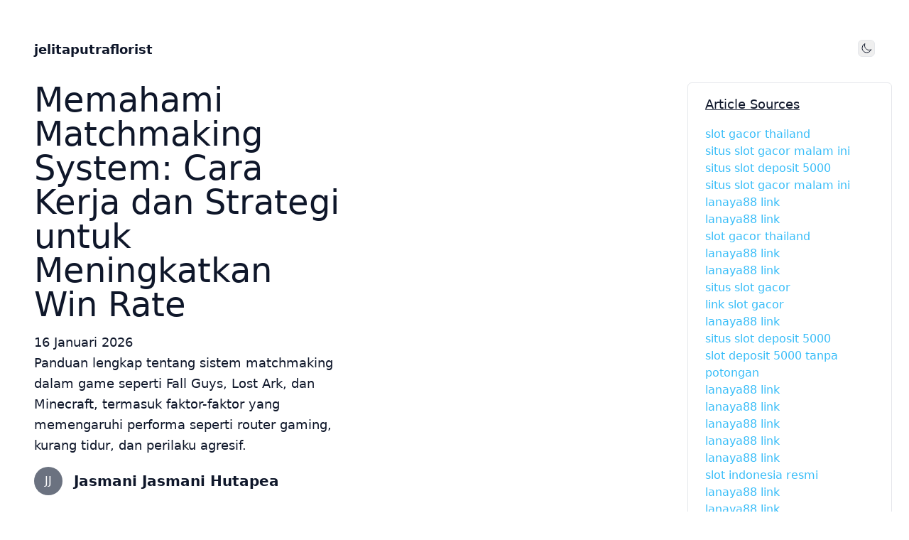

--- FILE ---
content_type: text/html; charset=utf-8
request_url: https://jelitaputraflorist.com/?action=yith-woocompare-add-product&id=2533
body_size: 20168
content:
<!DOCTYPE html><html lang="id-ID"><head><meta charSet="utf-8"/><meta name="viewport" content="width=device-width, initial-scale=1"/><link rel="preload" href="/_next/static/media/4cf2300e9c8272f7-s.p.woff2" as="font" crossorigin="" type="font/woff2"/><link rel="preload" href="/_next/static/media/93f479601ee12b01-s.p.woff2" as="font" crossorigin="" type="font/woff2"/><link rel="stylesheet" href="/_next/static/css/e152d216f643edf3.css?dpl=dpl_577UCdJuuobWWGQTm2g9bo8D2MDG" data-precedence="next"/><link rel="preload" as="script" fetchPriority="low" href="/_next/static/chunks/webpack-29ebadaebe2fcb3f.js?dpl=dpl_577UCdJuuobWWGQTm2g9bo8D2MDG"/><script src="/_next/static/chunks/4bd1b696-585253e839c2b9ee.js?dpl=dpl_577UCdJuuobWWGQTm2g9bo8D2MDG" async=""></script><script src="/_next/static/chunks/684-f381bc4b3ce96675.js?dpl=dpl_577UCdJuuobWWGQTm2g9bo8D2MDG" async=""></script><script src="/_next/static/chunks/main-app-d9794b1200c643e4.js?dpl=dpl_577UCdJuuobWWGQTm2g9bo8D2MDG" async=""></script><script src="/_next/static/chunks/app/layout-b27f2940987d1931.js?dpl=dpl_577UCdJuuobWWGQTm2g9bo8D2MDG" async=""></script><script src="/_next/static/chunks/874-b1326c31e259df0c.js?dpl=dpl_577UCdJuuobWWGQTm2g9bo8D2MDG" async=""></script><script src="/_next/static/chunks/63-57532e2180aa9305.js?dpl=dpl_577UCdJuuobWWGQTm2g9bo8D2MDG" async=""></script><script src="/_next/static/chunks/app/%5Bsite%5D/page-ae7ecc60b8c56e1a.js?dpl=dpl_577UCdJuuobWWGQTm2g9bo8D2MDG" async=""></script><script src="/_next/static/chunks/app/%5Bsite%5D/layout-aea441a98f3069bb.js?dpl=dpl_577UCdJuuobWWGQTm2g9bo8D2MDG" async=""></script><meta name="next-size-adjust" content=""/><title>Jelitaputraflorist - Solusi Kurang Tidur, Rekomendasi Router Gaming, &amp; Tips Mengatasi Ketergantungan</title><meta name="description" content="Temukan solusi untuk masalah kurang tidur, rekomendasi router gaming terbaik, dan cara efektif mengatasi ketergantungan di Jelitaputraflorist. Artikel lengkap dengan tips dan trik untuk hidup lebih sehat dan produktif."/><meta name="keywords" content="jelitaputraflorist,kurang tidur,solusi kurang tidur,router gaming,rekomendasi router gaming,ketergantungan,mengatasi ketergantungan,tips hidup sehat,produktivitas"/><meta name="format-detection" content="telephone=no, date=no, email=no, address=no"/><link rel="canonical" href="https://jelitaputraflorist.com"/><meta property="og:title" content="Jelitaputraflorist - Solusi Kurang Tidur, Rekomendasi Router Gaming, &amp; Tips Mengatasi Ketergantungan"/><meta property="og:description" content="Temukan solusi untuk masalah kurang tidur, rekomendasi router gaming terbaik, dan cara efektif mengatasi ketergantungan di Jelitaputraflorist. Artikel lengkap dengan tips dan trik untuk hidup lebih sehat dan produktif."/><meta property="og:image" content="https://alvrz.s3.ap-southeast-1.amazonaws.com/jelitaputraflorist.com/logo.png"/><meta name="twitter:card" content="summary_large_image"/><meta name="twitter:title" content="Jelitaputraflorist - Solusi Kurang Tidur, Rekomendasi Router Gaming, &amp; Tips Mengatasi Ketergantungan"/><meta name="twitter:description" content="Temukan solusi untuk masalah kurang tidur, rekomendasi router gaming terbaik, dan cara efektif mengatasi ketergantungan di Jelitaputraflorist. Artikel lengkap dengan tips dan trik untuk hidup lebih sehat dan produktif."/><meta name="twitter:image" content="https://alvrz.s3.ap-southeast-1.amazonaws.com/jelitaputraflorist.com/logo.png"/><link rel="shortcut icon" href="https://alvrz.s3.ap-southeast-1.amazonaws.com/jelitaputraflorist.com/favicon.png"/><link rel="icon" href="https://alvrz.s3.ap-southeast-1.amazonaws.com/jelitaputraflorist.com/favicon.png"/><link rel="apple-touch-icon" href="https://alvrz.s3.ap-southeast-1.amazonaws.com/jelitaputraflorist.com/favicon.png"/><script src="/_next/static/chunks/polyfills-42372ed130431b0a.js?dpl=dpl_577UCdJuuobWWGQTm2g9bo8D2MDG" noModule=""></script></head><body class="__variable_188709 __variable_9a8899 py-10 px-6 antialiased min-h-screen bg-white dark:bg-slate-950 text-slate-900 dark:text-slate-50 "><header class="top-0 z-50 flex-shrink-0 py-4"><div class="flex flex-col items-start justify-between px-6 mx-auto md:flex-row md:items-center"><div class="flex justify-between w-full"><a class="text-lg font-bold" href="/">jelitaputraflorist</a><button class="border rounded-md w-6 h-6 flex items-center justify-center"><span class="sr-only">Toggle mode</span><svg xmlns="http://www.w3.org/2000/svg" fill="none" viewBox="0 0 24 24" stroke-width="1.5" stroke="currentColor" class="w-4 h-4"><path stroke-linecap="round" stroke-linejoin="round" d="M21.752 15.002A9.718 9.718 0 0118 15.75c-5.385 0-9.75-4.365-9.75-9.75 0-1.33.266-2.597.748-3.752A9.753 9.753 0 003 11.25C3 16.635 7.365 21 12.75 21a9.753 9.753 0 009.002-5.998z"></path></svg></button></div></div></header><div class="mt-4 flex gap-4 flex-col md:flex-row"><div class="flex md:flex-row flex-col"><main class="px-6"><script id="ldjson" type="application/ld+json">{"@context":"https://schema.org/","@graph":[{"@context":"https://schema.org","@type":"Blog","mainEntityOfPage":{"@type":"WebPage","@id":"https://jelitaputraflorist.com"},"headline":"Jelitaputraflorist - Solusi Kurang Tidur, Rekomendasi Router Gaming, & Tips Mengatasi Ketergantungan","description":"Temukan solusi untuk masalah kurang tidur, rekomendasi router gaming terbaik, dan cara efektif mengatasi ketergantungan di Jelitaputraflorist. Artikel lengkap dengan tips dan trik untuk hidup lebih sehat dan produktif.","image":{"@type":"ImageObject","url":"https://alvrz.s3.ap-southeast-1.amazonaws.com/jelitaputraflorist.com/logo.png","width":256,"height":256},"publisher":{"@type":"Organization","name":"jelitaputraflorist","logo":{"@type":"ImageObject","url":"https://alvrz.s3.ap-southeast-1.amazonaws.com/jelitaputraflorist.com/logo.png","width":256,"height":256}},"author":[{"@type":"Person","name":"Maryati Rahmawati"},{"@type":"Person","name":"Jasmani Jasmani Hutapea"},{"@type":"Person","name":"Lestari Ditya"}]},{"@context":"https://schema.org","@type":"ItemList","name":"Daftar Artikel Terbaru jelitaputraflorist","description":"Kumpulan artikel terbaru dari jelitaputraflorist","itemListOrder":"Descending","numberOfItems":77,"itemListElement":[{"@type":"ListItem","position":1,"item":{"@type":"BlogPosting","url":"https://jelitaputraflorist.com/memahami-matchmaking-system-cara-kerja-strategi-win-rate","headline":"Memahami Matchmaking System: Cara Kerja dan Strategi untuk Meningkatkan Win Rate","description":"Pelajari cara kerja matchmaking system di game seperti Fall Guys, Lost Ark, dan Minecraft. Temukan strategi meningkatkan win rate dengan mengoptimalkan router gaming, mengatasi kurang tidur, dan menghindari perilaku agresif. Panduan lengkap untuk pemain game.","image":null,"datePublished":"2026-01-16","author":{"@type":"Person","name":"Jasmani Jasmani Hutapea"}}},{"@type":"ListItem","position":1,"item":{"@type":"BlogPosting","url":"https://jelitaputraflorist.com/tips-trik-fall-guys-strategi-customization-spectator-mode","headline":"Tips dan Trik Fall Guys: Strategi Menang, Customization, dan Memahami Spectator Mode","description":"Pelajari strategi menang Fall Guys, tips customization, pemahaman Spectator Mode, dan solusi masalah gaming seperti ketergantungan, account recovery, dan optimasi router untuk pengalaman bermain optimal.","image":null,"datePublished":"2026-01-14","author":{"@type":"Person","name":"Maryati Rahmawati"}}},{"@type":"ListItem","position":1,"item":{"@type":"BlogPosting","url":"https://jelitaputraflorist.com/panduan-lengkap-account-recovery-game-cara-mengembalikan-akun","headline":"Panduan Lengkap Account Recovery Game: Cara Mengembalikan Akun yang Hilang atau Diretas","description":"Panduan komprehensif tentang account recovery game dengan fokus pada keamanan router gaming, sistem matchmaking, mode spectator, dan pencegahan ketergantungan untuk Fall Guys, Lost Ark, dan Minecraft.","image":null,"datePublished":"2026-01-12","author":{"@type":"Person","name":"Jasmani Jasmani Hutapea"}}},{"@type":"ListItem","position":1,"item":{"@type":"BlogPosting","url":"https://jelitaputraflorist.com/lost-ark-panduan-pemula-awal-hingga-endgame-lengkap","headline":"Lost Ark untuk Pemula: Panduan Lengkap dari Awal hingga Endgame","description":"Pelajari cara bermain Lost Ark dari awal hingga endgame dengan panduan lengkap ini. Temukan tips tentang matchmaking system, account recovery, router gaming, menghindari ketergantungan, dan memanfaatkan spectator mode untuk pengalaman gaming yang optimal.","image":null,"datePublished":"2026-01-09","author":{"@type":"Person","name":"Maryati Rahmawati"}}},{"@type":"ListItem","position":1,"item":{"@type":"BlogPosting","url":"https://jelitaputraflorist.com/ketergantungan-game-online-ciri-penyebab-cara-mengatasi","headline":"Mengenal Ketergantungan Game Online: Ciri, Penyebab, dan Cara Mengatasinya","description":"Pelajari ciri-ciri ketergantungan game online seperti kurang tidur dan perilaku agresif, penyebab termasuk matchmaking system dan router gaming, serta cara mengatasi kecanduan game Fall Guys, Lost Ark, dan Minecraft dengan account recovery dan spectator mode.","image":null,"datePublished":"2026-01-06","author":{"@type":"Person","name":"Lestari Ditya"}}},{"@type":"ListItem","position":1,"item":{"@type":"BlogPosting","url":"https://jelitaputraflorist.com/router-gaming-terbaik-2024-solusi-lag-latency","headline":"Router Gaming Terbaik 2024: Solusi untuk Mengatasi Lag dan Latency","description":"Artikel ini membahas router gaming terbaik 2024 untuk mengatasi lag dan latency, serta topik seperti kurang tidur, ketergantungan game, account recovery, matchmaking system, Fall Guys, Lost Ark, Minecraft, perilaku agresif, dan spectator mode.","image":null,"datePublished":"2026-01-03","author":{"@type":"Person","name":"Maryati Rahmawati"}}},{"@type":"ListItem","position":1,"item":{"@type":"BlogPosting","url":"https://jelitaputraflorist.com/panduan-lengkap-account-recovery-cara-mengembalikan-akun","headline":"Panduan Lengkap Account Recovery: Cara Mengembalikan Akun yang Hilang atau Diretas","description":"Panduan komprehensif untuk account recovery di berbagai platform game termasuk Fall Guys, Lost Ark, dan Minecraft. Pelajari cara mengamankan router gaming, memahami matchmaking system, dan menghindari perilaku agresif saat bermain.","image":null,"datePublished":"2026-01-01","author":{"@type":"Person","name":"Maryati Rahmawati"}}},{"@type":"ListItem","position":1,"item":{"@type":"BlogPosting","url":"https://jelitaputraflorist.com/cara-kerja-matchmaking-system-rahasia-keseimbangan-pertandingan","headline":"Cara Kerja Matchmaking System: Rahasia di Balik Keseimbangan Pertandingan","description":"Pelajari cara kerja matchmaking system dalam menciptakan keseimbangan pertandingan, termasuk pengaruh router gaming, ketergantungan game, account recovery, perilaku agresif, dan mode spectator di game seperti Fall Guys, Lost Ark, dan Minecraft.","image":null,"datePublished":"2025-12-29","author":{"@type":"Person","name":"Lestari Ditya"}}},{"@type":"ListItem","position":1,"item":{"@type":"BlogPosting","url":"https://jelitaputraflorist.com/kurang-tidur-dampak-kesehatan-cara-mengatasi","headline":"Kurang Tidur: Dampak Buruk pada Kesehatan dan Cara Mengatasinya","description":"Pelajari dampak buruk kurang tidur pada kesehatan, termasuk ketergantungan pada router gaming, game seperti Fall Guys, Lost Ark, dan Minecraft, serta cara mengatasi masalah tidur untuk meningkatkan kualitas hidup.","image":null,"datePublished":"2025-12-27","author":{"@type":"Person","name":"Maryati Rahmawati"}}},{"@type":"ListItem","position":1,"item":{"@type":"BlogPosting","url":"https://jelitaputraflorist.com/mengatasi-ketergantungan-game-panduan-sehat-minecraft-lost-ark","headline":"Mengatasi Ketergantungan Game: Panduan Sehat untuk Pemain Minecraft dan Lost Ark","description":"Pelajari cara mengatasi ketergantungan game pada Minecraft dan Lost Ark dengan tips mengelola kurang tidur, router gaming, account recovery, matchmaking system, perilaku agresif, dan spectator mode untuk pengalaman gaming yang sehat.","image":null,"datePublished":"2025-12-25","author":{"@type":"Person","name":"Lestari Ditya"}}},{"@type":"ListItem","position":1,"item":{"@type":"BlogPosting","url":"https://jelitaputraflorist.com/minecraft-survival-guide-building-crafting-farm-pemula","headline":"Minecraft Survival Guide: Building, Crafting, dan Farm untuk Pemula","description":"Pelajari dasar-dasar Minecraft untuk pemula: building, crafting, dan farm. Tips mengelola waktu bermain, menghindari ketergantungan, menggunakan spectator mode, dan menjaga keamanan account.","image":null,"datePublished":"2025-12-23","author":{"@type":"Person","name":"Jasmani Jasmani Hutapea"}}},{"@type":"ListItem","position":1,"item":{"@type":"BlogPosting","url":"https://jelitaputraflorist.com/tanda-ketergantungan-gadget-cara-mengurangi","headline":"Mengenal Tanda-Tanda Ketergantungan Gadget dan Cara Menguranginya","description":"Pelajari tanda-tanda ketergantungan gadget seperti kurang tidur dan perilaku agresif, serta cara menguranginya melalui pengaturan router gaming, account recovery, dan matchmaking system dalam game seperti Fall Guys, Lost Ark, dan Minecraft.","image":null,"datePublished":"2025-12-21","author":{"@type":"Person","name":"Jasmani Jasmani Hutapea"}}},{"@type":"ListItem","position":1,"item":{"@type":"BlogPosting","url":"https://jelitaputraflorist.com/perilaku-agresif-gaming-cara-mengatasi","headline":"Mengenal Prilaku Agresif dalam Komunitas Gaming dan Cara Mengatasinya","description":"Pelajari tentang perilaku agresif dalam komunitas gaming yang dipicu oleh kurang tidur, ketergantungan game, router gaming, sistem matchmaking, dan cara mengatasinya di game seperti Fall Guys, Lost Ark, dan Minecraft.","image":null,"datePublished":"2025-12-19","author":{"@type":"Person","name":"Jasmani Jasmani Hutapea"}}},{"@type":"ListItem","position":1,"item":{"@type":"BlogPosting","url":"https://jelitaputraflorist.com/panduan-account-recovery-lost-ark-fall-guys-platform-gaming","headline":"Panduan Lengkap Account Recovery di Lost Ark, Fall Guys, dan Platform Gaming Lainnya","description":"Panduan komprehensif untuk account recovery di Lost Ark, Fall Guys, Minecraft, dan platform gaming lainnya. Pelajari cara mengamankan akun, mengatasi ketergantungan gaming, dan mengoptimalkan router gaming untuk pengalaman bermain yang lebih baik.","image":null,"datePublished":"2025-12-17","author":{"@type":"Person","name":"Jasmani Jasmani Hutapea"}}},{"@type":"ListItem","position":1,"item":{"@type":"BlogPosting","url":"https://jelitaputraflorist.com/mengenal-mengatasi-ketergantungan-game-online-remaja","headline":"Mengenal dan Mengatasi Ketergantungan Game Online pada Remaja: Dampak, Tanda, dan Solusi","description":"Artikel komprehensif tentang ketergantungan game online pada remaja membahas dampak kurang tidur, perilaku agresif, sistem matchmaking, game populer seperti Fall Guys, Lost Ark, Minecraft, serta solusi router gaming dan account recovery untuk pencegahan.","image":null,"datePublished":"2025-12-15","author":{"@type":"Person","name":"Jasmani Jasmani Hutapea"}}},{"@type":"ListItem","position":1,"item":{"@type":"BlogPosting","url":"https://jelitaputraflorist.com/minecraft-survival-guide-2024-building-redstone-update","headline":"Minecraft Survival Guide 2024: Building, Redstone, dan Update Terbaru","description":"Panduan Minecraft 2024 lengkap dengan tips building, Redstone, update terbaru, manajemen account recovery, spectator mode, dan cara menghindari ketergantungan serta prilaku agresif saat bermain game seperti Fall Guys dan Lost Ark.","image":null,"datePublished":"2025-12-12","author":{"@type":"Person","name":"Maryati Rahmawati"}}},{"@type":"ListItem","position":1,"item":{"@type":"BlogPosting","url":"https://jelitaputraflorist.com/mengatasi-ketergantungan-game-online-tips-solusi","headline":"Mengatasi Ketergantungan Game Online: Tips dan Solusi Praktis","description":"Pelajari cara mengatasi ketergantungan game online dengan tips praktis termasuk mengatur router gaming, sistem matchmaking, recovery akun, dan mengelola perilaku agresif dalam game seperti Fall Guys, Lost Ark, dan Minecraft.","image":null,"datePublished":"2025-12-09","author":{"@type":"Person","name":"Jasmani Jasmani Hutapea"}}},{"@type":"ListItem","position":1,"item":{"@type":"BlogPosting","url":"https://jelitaputraflorist.com/tips-trik-fall-guys-pemula-menang-mudah-setiap-ronde","headline":"Tips dan Trik Fall Guys untuk Pemula: Menang Mudah di Setiap Ronde","description":"Pelajari tips dan trik Fall Guys untuk pemula termasuk mengoptimalkan matchmaking system, menggunakan spectator mode, mengatur router gaming, dan menghindari ketergantungan game untuk menang mudah di setiap ronde.","image":null,"datePublished":"2025-12-07","author":{"@type":"Person","name":"Lestari Ditya"}}},{"@type":"ListItem","position":1,"item":{"@type":"BlogPosting","url":"https://jelitaputraflorist.com/manfaat-cara-menggunakan-spectator-mode-game","headline":"Manfaat dan Cara Menggunakan Spectator Mode dalam Berbagai Game","description":"Artikel ini membahas manfaat Spectator Mode di game seperti Fall Guys, Lost Ark, dan Minecraft, serta tips mengatasi ketergantungan, account recovery, dan masalah router gaming untuk pengalaman bermain optimal.","image":null,"datePublished":"2025-12-05","author":{"@type":"Person","name":"Jasmani Jasmani Hutapea"}}},{"@type":"ListItem","position":1,"item":{"@type":"BlogPosting","url":"https://jelitaputraflorist.com/router-gaming-terbaik-2024-solusi-minim-lag-game-online","headline":"Router Gaming Terbaik 2024: Solusi Minim Lag untuk Game Online","description":"Panduan lengkap router gaming terbaik 2024 untuk mengurangi lag di game online seperti Fall Guys, Lost Ark, dan Minecraft. Pelajari dampak kurang tidur, ketergantungan game, sistem matchmaking, dan tips account recovery untuk pengalaman gaming optimal.","image":null,"datePublished":"2025-12-03","author":{"@type":"Person","name":"Maryati Rahmawati"}}},{"@type":"ListItem","position":1,"item":{"@type":"BlogPosting","url":"https://jelitaputraflorist.com/panduan-lengkap-account-recovery-game-tips-ampuh","headline":"Panduan Lengkap Account Recovery Game: Tips Ampuh Mengembalikan Akun yang Hilang","description":"Panduan lengkap account recovery game dengan tips mengembalikan akun hilang di Fall Guys, Lost Ark, Minecraft. Solusi router gaming, matchmaking system, dan spectator mode untuk pemain game.","image":null,"datePublished":"2025-11-30","author":{"@type":"Person","name":"Lestari Ditya"}}},{"@type":"ListItem","position":1,"item":{"@type":"BlogPosting","url":"https://jelitaputraflorist.com/manfaat-spectator-mode-game-belajar-pemain-profesional","headline":"Manfaat Spectator Mode dalam Game: Belajar dari Pemain Profesional","description":"Pelajari manfaat spectator mode dalam game untuk meningkatkan skill gaming, strategi matchmaking system, tips router gaming, mengatasi game addiction, dan account recovery dari pemain profesional","image":null,"datePublished":"2025-11-27","author":{"@type":"Person","name":"Jasmani Jasmani Hutapea"}}},{"@type":"ListItem","position":1,"item":{"@type":"BlogPosting","url":"https://jelitaputraflorist.com/tanda-ketergantungan-game-cara-mengatasi","headline":"Mengenal Tanda-Tanda Ketergantungan Game dan Cara Mengatasinya","description":"Artikel tentang tanda-tanda ketergantungan game seperti kurang tidur, perilaku agresif, dan solusi mengatasi kecanduan game online termasuk Fall Guys, Lost Ark, dan Minecraft.","image":null,"datePublished":"2025-11-25","author":{"@type":"Person","name":"Jasmani Jasmani Hutapea"}}},{"@type":"ListItem","position":1,"item":{"@type":"BlogPosting","url":"https://jelitaputraflorist.com/panduan-lengkap-account-recovery-akun-game-hilang-hack","headline":"Panduan Lengkap Account Recovery: Cara Mengembalikan Akun Game yang Hilang atau Terkena Hack","description":"Panduan lengkap cara mengembalikan akun game yang hilang atau terkena hack. Pelajari proses account recovery, tips keamanan router gaming, dan strategi pencegahan ketergantungan game.","image":null,"datePublished":"2025-11-23","author":{"@type":"Person","name":"Lestari Ditya"}}},{"@type":"ListItem","position":1,"item":{"@type":"BlogPosting","url":"https://jelitaputraflorist.com/manfaat-spectator-mode-game-analisis-tactical-learning-tool","headline":"Manfaat Spectator Mode dalam Game: Analisis Tactical dan Learning Tool","description":"Eksplorasi mendalam tentang manfaat spectator mode sebagai alat analisis taktis dan pembelajaran dalam gaming, termasuk dampaknya terhadap matchmaking system dan pengurangan prilaku agresif.","image":null,"datePublished":"2025-11-21","author":{"@type":"Person","name":"Lestari Ditya"}}},{"@type":"ListItem","position":1,"item":{"@type":"BlogPosting","url":"https://jelitaputraflorist.com/lost-ark-beginners-guide-class-quest-farming-pemula","headline":"Lost Ark Beginner's Guide: Class Terbaik, Quest, dan Farming Efisien untuk Pemula","description":"Panduan komprehensif Lost Ark untuk pemula dengan tips class terbaik, strategi quest, farming efisien, matchmaking system, account recovery, dan pengaturan gaming router untuk pengalaman bermain optimal.","image":null,"datePublished":"2025-11-18","author":{"@type":"Person","name":"Jasmani Jasmani Hutapea"}}},{"@type":"ListItem","position":1,"item":{"@type":"BlogPosting","url":"https://jelitaputraflorist.com/10-build-minecraft-keren-fungsional-survival-mode-2024","headline":"10 Build Minecraft Paling Keren dan Fungsional untuk Survival Mode 2024","description":"Panduan lengkap 10 build Minecraft survival terbaik 2024 dengan tips router gaming, spectator mode, dan strategi bertahan hidup untuk pengalaman gaming optimal.","image":null,"datePublished":"2025-11-16","author":{"@type":"Person","name":"Jasmani Jasmani Hutapea"}}},{"@type":"ListItem","position":1,"item":{"@type":"BlogPosting","url":"https://jelitaputraflorist.com/lost-ark-beginners-guide-leveling-build-karakter","headline":"Lost Ark Beginner's Guide: Strategi Leveling Cepat dan Build Karakter Terkuat","description":"Panduan komprehensif Lost Ark untuk pemula dengan strategi leveling cepat, build karakter terkuat, tips router gaming, sistem matchmaking, dan account recovery untuk pengalaman gaming optimal.","image":null,"datePublished":"2025-11-14","author":{"@type":"Person","name":"Jasmani Jasmani Hutapea"}}},{"@type":"ListItem","position":1,"item":{"@type":"BlogPosting","url":"https://jelitaputraflorist.com/minecraft-survival-guide-pemula-mahir-membangun-dunia","headline":"Minecraft Survival Guide: Dari Pemula hingga Mahir dalam Membangun Dunia","description":"Panduan komprehensif Minecraft untuk pemula hingga mahir. Pelajari strategi survival, teknik building, mengatasi ketergantungan gaming, optimasi router gaming, dan penggunaan spectator mode untuk gameplay yang lebih baik.","image":null,"datePublished":"2025-11-12","author":{"@type":"Person","name":"Lestari Ditya"}}},{"@type":"ListItem","position":1,"item":{"@type":"BlogPosting","url":"https://jelitaputraflorist.com/mengatasi-perilaku-agresif-komunitas-gaming-penyebab-solusi","headline":"Mengatasi Perilaku Agresif dalam Komunitas Gaming: Penyebab dan Solusinya","description":"Panduan lengkap mengatasi perilaku agresif dalam gaming dengan fokus pada kurang tidur, ketergantungan game, router gaming, account recovery, sistem matchmaking, Fall Guys, Lost Ark, Minecraft, dan spectator mode.","image":null,"datePublished":"2025-11-10","author":{"@type":"Person","name":"Maryati Rahmawati"}}},{"@type":"ListItem","position":1,"item":{"@type":"BlogPosting","url":"https://jelitaputraflorist.com/tips-trik-fall-guys-pemula-strategi-jitu-menang","headline":"Tips dan Trik Fall Guys untuk Pemula: Raih Kemenangan dengan Strategi Jitu","description":"Pelajari strategi jitu Fall Guys untuk pemula termasuk mengoptimalkan matchmaking system, menggunakan spectator mode, mengatur router gaming, dan menghindari ketergantungan berlebihan dalam bermain game.","image":null,"datePublished":"2025-11-08","author":{"@type":"Person","name":"Lestari Ditya"}}},{"@type":"ListItem","position":1,"item":{"@type":"BlogPosting","url":"https://jelitaputraflorist.com/bagaimana-matchmaking-system-mempengaruhi-pengalaman-gaming","headline":"Bagaimana Matchmaking System Mempengaruhi Pengalaman Gaming Anda?","description":"Explore bagaimana matchmaking system dalam game seperti Fall Guys, Lost Ark, dan Minecraft mempengaruhi pengalaman gaming, termasuk efek pada kesehatan, perangkat, dan perilaku.","image":null,"datePublished":"2025-07-22","author":{"@type":"Person","name":"Maryati Rahmawati"}}},{"@type":"ListItem","position":1,"item":{"@type":"BlogPosting","url":"https://jelitaputraflorist.com/panduan-account-recovery-platform-gaming","headline":"Panduan Lengkap Account Recovery untuk Berbagai Platform Gaming","description":"Temukan cara melakukan account recovery di platform gaming favorit Anda seperti Fall Guys, Lost Ark, dan Minecraft. Artikel ini juga membahas topik terkait gaming seperti kurang tidur, router gaming, dan ketergantungan.","image":null,"datePublished":"2025-07-20","author":{"@type":"Person","name":"Jasmani Jasmani Hutapea"}}},{"@type":"ListItem","position":1,"item":{"@type":"BlogPosting","url":"https://jelitaputraflorist.com/panduan-lengkap-account-recovery-untuk-berbagai-platform","headline":"Panduan Lengkap Account Recovery untuk Berbagai Platform","description":"Temukan cara mudah untuk memulihkan akun Anda di berbagai platform game populer. Artikel ini juga membahas tentang pentingnya menghindari ketergantungan dan perilaku agresif saat bermain game.","image":null,"datePublished":"2025-07-18","author":{"@type":"Person","name":"Lestari Ditya"}}},{"@type":"ListItem","position":1,"item":{"@type":"BlogPosting","url":"https://jelitaputraflorist.com/minecraft-ide-kreatif-membangun-dunia-anda","headline":"Minecraft: Ide Kreatif untuk Membangun Dunia Anda Sendiri","description":"Artikel ini menyajikan ide kreatif untuk membangun dunia Minecraft, sambil membahas topik terkait seperti kurang tidur, router gaming, dan ketergantungan. Temukan tips dan trik untuk meningkatkan pengalaman bermain Anda.","image":null,"datePublished":"2025-07-16","author":{"@type":"Person","name":"Jasmani Jasmani Hutapea"}}},{"@type":"ListItem","position":1,"item":{"@type":"BlogPosting","url":"https://jelitaputraflorist.com/spectator-mode-cara-menikmati-game-tanpa-bermain","headline":"Spectator Mode: Cara Menikmati Game Tanpa Harus Bermain","description":"Temukan cara menikmati game melalui Spectator Mode tanpa harus bermain langsung. Artikel ini juga membahas dampak gaming terhadap kesehatan seperti kurang tidur dan ketergantungan.","image":null,"datePublished":"2025-07-13","author":{"@type":"Person","name":"Jasmani Jasmani Hutapea"}}},{"@type":"ListItem","position":1,"item":{"@type":"BlogPosting","url":"https://jelitaputraflorist.com/router-gaming-terbaik-tanpa-lag","headline":"Router Gaming Terbaik untuk Pengalaman Bermain Tanpa Lag","description":"Artikel ini membahas router gaming terbaik untuk pengalaman bermain tanpa lag, termasuk tips mengatasi ketergantungan game dan pentingnya kualitas tidur untuk gamers.","image":null,"datePublished":"2025-07-11","author":{"@type":"Person","name":"Lestari Ditya"}}},{"@type":"ListItem","position":1,"item":{"@type":"BlogPosting","url":"https://jelitaputraflorist.com/memahami-matchmaking-system-game","headline":"Memahami Matchmaking System: Bagaimana Game Menyatukan Pemain","description":"Pelajari bagaimana matchmaking system dalam game seperti Fall Guys, Lost Ark, dan Minecraft menyatukan pemain. Temukan juga tips mengatasi kurang tidur dan ketergantungan game.","image":null,"datePublished":"2025-07-09","author":{"@type":"Person","name":"Lestari Ditya"}}},{"@type":"ListItem","position":1,"item":{"@type":"BlogPosting","url":"https://jelitaputraflorist.com/panduan-lengkap-account-recovery-platform-online","headline":"Panduan Lengkap Account Recovery untuk Berbagai Platform Online","description":"Pelajari cara melakukan account recovery di berbagai platform online dan tips menghindari ketergantungan serta perilaku agresif saat bermain game. Temukan solusi untuk masalah kurang tidur dan optimalkan router gaming Anda.","image":null,"datePublished":"2025-07-06","author":{"@type":"Person","name":"Jasmani Jasmani Hutapea"}}},{"@type":"ListItem","position":1,"item":{"@type":"BlogPosting","url":"https://jelitaputraflorist.com/spectator-mode-manfaat-cara-menggunakan-di-game","headline":"Spectator Mode: Manfaat dan Cara Menggunakannya di Berbagai Game","description":"Temukan manfaat Spectator Mode di game seperti Fall Guys, Lost Ark, dan Minecraft. Pelajari cara menggunakannya dan tips gaming lainnya untuk pengalaman bermain yang lebih baik.","image":null,"datePublished":"2025-07-04","author":{"@type":"Person","name":"Lestari Ditya"}}},{"@type":"ListItem","position":1,"item":{"@type":"BlogPosting","url":"https://jelitaputraflorist.com/mengatasi-prilaku-agresif-dalam-komunitas-gaming","headline":"Mengatasi Prilaku Agresif dalam Komunitas Gaming","description":"Temukan solusi untuk mengatasi prilaku agresif dalam gaming, termasuk tips tentang kurang tidur, router gaming, ketergantungan, dan sistem matchmaking untuk pengalaman bermain yang lebih baik.","image":null,"datePublished":"2025-07-02","author":{"@type":"Person","name":"Maryati Rahmawati"}}},{"@type":"ListItem","position":1,"item":{"@type":"BlogPosting","url":"https://jelitaputraflorist.com/memahami-matchmaking-system-di-game","headline":"Memahami Matchmaking System: Cara Kerja dan Pengaruhnya di Game","description":"Pelajari bagaimana matchmaking system bekerja dalam game online dan pengaruhnya terhadap pengalaman bermain. Artikel ini juga membahas topik terkait seperti kurang tidur, router gaming, dan ketergantungan game.","image":null,"datePublished":"2025-06-29","author":{"@type":"Person","name":"Maryati Rahmawati"}}},{"@type":"ListItem","position":1,"item":{"@type":"BlogPosting","url":"https://jelitaputraflorist.com/lost-ark-explorasi-dunia-dan-strategi-bermain","headline":"Lost Ark: Explorasi Dunia dan Strategi Bermain","description":"Temukan strategi bermain Lost Ark yang efektif, tips menghindari ketergantungan, dan cara memilih router gaming terbaik. Pelajari juga tentang account recovery dan matchmaking system.","image":null,"datePublished":"2025-06-27","author":{"@type":"Person","name":"Maryati Rahmawati"}}},{"@type":"ListItem","position":1,"item":{"@type":"BlogPosting","url":"https://jelitaputraflorist.com/panduan-lengkap-account-recovery-tips-mengembalikan-akun","headline":"Panduan Lengkap Account Recovery: Tips Mengembalikan Akun yang Hilang atau Diretas","description":"Temukan cara efektif untuk memulihkan akun yang hilang atau diretas, sambil memahami dampak negatif dari kurang tidur dan ketergantungan pada game seperti Fall Guys, Lost Ark, dan MineCraft.","image":null,"datePublished":"2025-06-25","author":{"@type":"Person","name":"Lestari Ditya"}}},{"@type":"ListItem","position":1,"item":{"@type":"BlogPosting","url":"https://jelitaputraflorist.com/memahami-matchmaking-system-game-online","headline":"Memahami Matchmaking System: Cara Kerja dan Pengaruhnya di Game Online","description":"Pelajari bagaimana matchmaking system bekerja dalam game online dan pengaruhnya terhadap pengalaman bermain. Artikel ini juga membahas topik terkait seperti kurang tidur, router gaming, dan ketergantungan.","image":null,"datePublished":"2025-06-22","author":{"@type":"Person","name":"Maryati Rahmawati"}}},{"@type":"ListItem","position":1,"item":{"@type":"BlogPosting","url":"https://jelitaputraflorist.com/10-dampak-buruk-kurang-tidur-yang-harus-anda-ketahui","headline":"10 Dampak Buruk Kurang Tidur yang Harus Anda Ketahui","description":"Temukan 10 dampak buruk kurang tidur yang mempengaruhi kesehatan fisik dan mental, termasuk pengaruhnya pada gaming seperti Router Gaming, Ketergantungan, dan lebih banyak lagi.","image":null,"datePublished":"2025-06-20","author":{"@type":"Person","name":"Jasmani Jasmani Hutapea"}}},{"@type":"ListItem","position":1,"item":{"@type":"BlogPosting","url":"https://jelitaputraflorist.com/panduan-lengkap-account-recovery-berbagai-platform","headline":"Panduan Lengkap Account Recovery untuk Berbagai Platform","description":"Pelajari cara melakukan account recovery di platform seperti Fall Guys, Lost Ark, dan Minecraft. Tips menghindari ketergantungan dan perilaku agresif saat bermain.","image":null,"datePublished":"2025-06-18","author":{"@type":"Person","name":"Lestari Ditya"}}},{"@type":"ListItem","position":1,"item":{"@type":"BlogPosting","url":"https://jelitaputraflorist.com/lost-ark-strategi-dan-panduan-untuk-pemula","headline":"Lost Ark: Strategi dan Panduan untuk Pemula","description":"Temukan strategi dan panduan lengkap untuk pemula di Lost Ark, termasuk cara mengatasi ketergantungan, memulihkan akun, dan meningkatkan pengalaman gaming dengan router yang tepat.","image":null,"datePublished":"2025-06-16","author":{"@type":"Person","name":"Jasmani Jasmani Hutapea"}}},{"@type":"ListItem","position":1,"item":{"@type":"BlogPosting","url":"https://jelitaputraflorist.com/mengatasi-ketergantungan-langkah-awal-hidup-sehat","headline":"Mengatasi Ketergantungan: Langkah Awal Menuju Hidup Sehat","description":"Temukan cara mengatasi ketergantungan pada gaming, kurang tidur, dan perilaku agresif dengan langkah-langkah praktis. Baca tips untuk account recovery dan memahami matchmaking system di game populer.","image":null,"datePublished":"2025-06-14","author":{"@type":"Person","name":"Maryati Rahmawati"}}},{"@type":"ListItem","position":1,"item":{"@type":"BlogPosting","url":"https://jelitaputraflorist.com/10-dampak-buruk-kurang-tidur-bagi-kesehatan-dan-produktivitas","headline":"10 Dampak Buruk Kurang Tidur bagi Kesehatan dan Produktivitas","description":"Temahami dampak buruk kurang tidur terhadap kesehatan dan produktivitas, termasuk efek pada gaming seperti router gaming, matchmaking system, dan perilaku agresif dalam game seperti Fall Guys dan Lost Ark.","image":null,"datePublished":"2025-06-12","author":{"@type":"Person","name":"Lestari Ditya"}}},{"@type":"ListItem","position":1,"item":{"@type":"BlogPosting","url":"https://jelitaputraflorist.com/memahami-matchmaking-system-cara-kerja-dan-pengaruhnya-di-game","headline":"Memahami Matchmaking System: Cara Kerja dan Pengaruhnya di Game","description":"Pelajari bagaimana matchmaking system bekerja dalam game online dan pengaruhnya terhadap pengalaman bermain, termasuk efek kurang tidur, pentingnya router gaming, dan cara mengatasi ketergantungan game.","image":null,"datePublished":"2025-06-10","author":{"@type":"Person","name":"Maryati Rahmawati"}}},{"@type":"ListItem","position":1,"item":{"@type":"BlogPosting","url":"https://jelitaputraflorist.com/tips-dan-trik-menang-di-fall-guys-ultimate-knockout","headline":"Tips dan Trik Menang di Fall Guys: Ultimate Knockout","description":"Temukan cara untuk meningkatkan peluang menang di Fall Guys: Ultimate Knockout dengan tips mengatasi kurang tidur, optimalisasi router gaming, dan menghindari ketergantungan. Artikel ini juga membahas sistem matchmaking dan mode spectator.","image":null,"datePublished":"2025-06-08","author":{"@type":"Person","name":"Maryati Rahmawati"}}},{"@type":"ListItem","position":1,"item":{"@type":"BlogPosting","url":"https://jelitaputraflorist.com/penyebab-dan-cara-mengatasi-prilaku-agresif-pada-anak","headline":"Mengenal Penyebab dan Cara Mengatasi Prilaku Agresif pada Anak","description":"Temukan penyebab prilaku agresif pada anak termasuk kurang tidur dan ketergantungan pada game seperti Fall Guys, Lost Ark, dan Minecraft. Pelajari cara mengatasinya di sini.","image":null,"datePublished":"2025-06-06","author":{"@type":"Person","name":"Jasmani Jasmani Hutapea"}}},{"@type":"ListItem","position":1,"item":{"@type":"BlogPosting","url":"https://jelitaputraflorist.com/matchmaking-system-pengalaman-gaming","headline":"Matchmaking System: Bagaimana Sistem Ini Mempengaruhi Pengalaman Gaming Anda","description":"Explore how the matchmaking system influences your gaming experience, covering topics like sleep deprivation, gaming routers, addiction, and more.","image":null,"datePublished":"2025-06-04","author":{"@type":"Person","name":"Lestari Ditya"}}},{"@type":"ListItem","position":1,"item":{"@type":"BlogPosting","url":"https://jelitaputraflorist.com/panduan-account-recovery-platform-online","headline":"Panduan Lengkap Account Recovery untuk Berbagai Platform Online","description":"Pelajari cara melakukan account recovery di berbagai platform online dan tips menghindari ketergantungan serta perilaku agresif saat bermain game. Temukan solusi untuk masalah kurang tidur dan optimasi router gaming.","image":null,"datePublished":"2025-06-02","author":{"@type":"Person","name":"Jasmani Jasmani Hutapea"}}},{"@type":"ListItem","position":1,"item":{"@type":"BlogPosting","url":"https://jelitaputraflorist.com/minecraft-ide-kreatif-membangun-dunia-anda-sendiri","headline":"MineCraft: Ide Kreatif untuk Membangun Dunia Anda Sendiri","description":"Artikel ini memberikan ide kreatif untuk membangun dunia MineCraft Anda sendiri, sambil membahas topik seperti kurang tidur, router gaming, dan ketergantungan. Temukan tips dan trik untuk meningkatkan pengalaman gaming Anda.","image":null,"datePublished":"2025-05-31","author":{"@type":"Person","name":"Maryati Rahmawati"}}},{"@type":"ListItem","position":1,"item":{"@type":"BlogPosting","url":"https://jelitaputraflorist.com/panduan-account-recovery-platform-game","headline":"Panduan Lengkap Account Recovery untuk Berbagai Platform Game","description":"Temukan cara mudah untuk memulihkan akun game Anda di berbagai platform seperti Fall Guys, Lost Ark, dan Minecraft. Artikel ini juga membahas tentang pentingnya menghindari ketergantungan game dan perilaku agresif.","image":null,"datePublished":"2025-05-29","author":{"@type":"Person","name":"Jasmani Jasmani Hutapea"}}},{"@type":"ListItem","position":1,"item":{"@type":"BlogPosting","url":"https://jelitaputraflorist.com/panduan-account-recovery-berbagai-platform","headline":"Panduan Lengkap Account Recovery untuk Berbagai Platform","description":"Pelajari cara melakukan pemulihan akun di berbagai platform game populer dan temukan solusi untuk masalah seperti kurang tidur, ketergantungan game, dan optimalisasi router gaming.","image":null,"datePublished":"2025-05-27","author":{"@type":"Person","name":"Lestari Ditya"}}},{"@type":"ListItem","position":1,"item":{"@type":"BlogPosting","url":"https://jelitaputraflorist.com/fall-guys-tips-dan-trik-untuk-menjadi-pemenang","headline":"Fall Guys: Tips dan Trik untuk Menjadi Pemenang","description":"Temukan cara untuk meningkatkan peluang menang di Fall Guys dengan tips tentang router gaming, mengatasi ketergantungan, dan menggunakan spectator mode. Artikel ini juga membahas sistem matchmaking dan pemulihan akun.","image":null,"datePublished":"2025-05-25","author":{"@type":"Person","name":"Jasmani Jasmani Hutapea"}}},{"@type":"ListItem","position":1,"item":{"@type":"BlogPosting","url":"https://jelitaputraflorist.com/lost-ark-explorasi-dunia-dan-strategi-untuk-pemula","headline":"Lost Ark: Explorasi Dunia dan Strategi untuk Pemula","description":"Temukan strategi dan tips untuk pemula dalam bermain Lost Ark, termasuk cara mengatasi ketergantungan game, memilih router gaming terbaik, dan memanfaatkan spectator mode.","image":null,"datePublished":"2025-05-23","author":{"@type":"Person","name":"Jasmani Jasmani Hutapea"}}},{"@type":"ListItem","position":1,"item":{"@type":"BlogPosting","url":"https://jelitaputraflorist.com/spectator-mode-manfaat-dan-cara-mengoptimalkannya-dalam-game","headline":"Spectator Mode: Manfaat dan Cara Mengoptimalkannya dalam Game","description":"Temukan bagaimana Spectator Mode dapat meningkatkan pengalaman bermain game Anda, dengan tips mengoptimalkannya di Fall Guys, Lost Ark, dan Minecraft. Pelajari juga tentang router gaming, matchmaking system, dan lebih banyak lagi.","image":null,"datePublished":"2025-05-21","author":{"@type":"Person","name":"Jasmani Jasmani Hutapea"}}},{"@type":"ListItem","position":1,"item":{"@type":"BlogPosting","url":"https://jelitaputraflorist.com/minecraft-ide-kreatif-untuk-membangun-dunia-anda","headline":"MineCraft: Ide Kreatif untuk Membangun Dunia Anda","description":"Artikel ini menyajikan ide kreatif untuk MineCraft, sambil membahas topik seperti kurang tidur, router gaming, dan ketergantungan. Temukan cara untuk meningkatkan pengalaman bermain Anda.","image":null,"datePublished":"2025-05-19","author":{"@type":"Person","name":"Lestari Ditya"}}},{"@type":"ListItem","position":1,"item":{"@type":"BlogPosting","url":"https://jelitaputraflorist.com/spectator-mode-dalam-game-manfaat-dan-cara-memanfaatkannya","headline":"Spectator Mode dalam Game: Manfaat dan Cara Memanfaatkannya","description":"Temukan bagaimana Spectator Mode dalam game seperti Fall Guys, Lost Ark, dan Minecraft dapat meningkatkan pengalaman bermain Anda. Pelajari juga tentang router gaming, matchmaking system, dan tips menghindari ketergantungan game.","image":null,"datePublished":"2025-05-17","author":{"@type":"Person","name":"Lestari Ditya"}}},{"@type":"ListItem","position":1,"item":{"@type":"BlogPosting","url":"https://jelitaputraflorist.com/router-gaming-terbaik-2023-pilihan-untuk-gaming-tanpa-lag","headline":"Router Gaming Terbaik 2023: Pilihan untuk Pengalaman Gaming Tanpa Lag","description":"Router gaming terbaik 2023 untuk pengalaman gaming tanpa lag. Artikel ini juga membahas tentang kurang tidur, ketergantungan game, account recovery, dan matchmaking system dalam game seperti Fall Guys, Lost Ark, dan Minecraft.","image":null,"datePublished":"2025-05-15","author":{"@type":"Person","name":"Jasmani Jasmani Hutapea"}}},{"@type":"ListItem","position":1,"item":{"@type":"BlogPosting","url":"https://jelitaputraflorist.com/router-gaming-terbaik-2023-tingkatkan-pengalaman-bermain","headline":"Router Gaming Terbaik 2023: Tingkatkan Pengalaman Bermain Anda","description":"Artikel ini membahas tentang router gaming terbaik 2023 yang dapat membantu meningkatkan pengalaman bermain game, termasuk tips mengatasi kurang tidur dan ketergantungan game, serta pentingnya account recovery dan matchmaking system.","image":null,"datePublished":"2025-05-13","author":{"@type":"Person","name":"Maryati Rahmawati"}}},{"@type":"ListItem","position":1,"item":{"@type":"BlogPosting","url":"https://jelitaputraflorist.com/lost-ark-review-dan-strategi-bermain-untuk-pemula","headline":"Lost Ark: Review dan Strategi Bermain untuk Pemula","description":"Temukan review lengkap Lost Ark dan strategi bermain untuk pemula. Pelajari tentang router gaming, ketergantungan game, account recovery, dan bagaimana memanfaatkan spectator mode untuk meningkatkan skill bermain.","image":null,"datePublished":"2025-05-11","author":{"@type":"Person","name":"Lestari Ditya"}}},{"@type":"ListItem","position":1,"item":{"@type":"BlogPosting","url":"https://jelitaputraflorist.com/mengenal-ketergantungan-digital-dan-cara-mengatasinya","headline":"Mengenal Ketergantungan Digital dan Cara Mengatasinya","description":"Ketergantungan digital dapat menyebabkan kurang tidur, perilaku agresif, dan masalah lainnya. Temukan cara mengatasinya dan tips untuk penggunaan router gaming, account recovery, dan lebih banyak lagi.","image":null,"datePublished":"2025-05-09","author":{"@type":"Person","name":"Lestari Ditya"}}},{"@type":"ListItem","position":1,"item":{"@type":"BlogPosting","url":"https://jelitaputraflorist.com/lost-ark-panduan-pemula-untuk-memulai-petualangan-anda","headline":"Lost Ark: Panduan Pemula untuk Memulai Petualangan Anda","description":"Temukan panduan pemula untuk Lost Ark yang mencakup berbagai topik seperti mengatasi kurang tidur, memilih router gaming, menghindari ketergantungan, dan banyak lagi. Ideal untuk pemula yang ingin memulai petualangan mereka.","image":null,"datePublished":"2025-05-07","author":{"@type":"Person","name":"Jasmani Jasmani Hutapea"}}},{"@type":"ListItem","position":1,"item":{"@type":"BlogPosting","url":"https://jelitaputraflorist.com/mengenal-ketergantungan-digital-gejala-penyebab-dan-solusinya","headline":"Mengenal Ketergantungan Digital: Gejala, Penyebab, dan Solusinya","description":"Ketergantungan digital adalah masalah serius yang mempengaruhi banyak orang. Temukan gejala, penyebab, dan solusi untuk mengatasi ketergantungan pada game seperti Fall Guys, Lost Ark, dan MineCraft, serta dampak dari kurang tidur dan router gaming.","image":null,"datePublished":"2025-05-05","author":{"@type":"Person","name":"Lestari Ditya"}}},{"@type":"ListItem","position":1,"item":{"@type":"BlogPosting","url":"https://jelitaputraflorist.com/memahami-matchmaking-system-dalam-game-online","headline":"Memahami Matchmaking System dalam Game Online","description":"Pelajari tentang sistem matchmaking dalam game online dan dampaknya terhadap kesehatan serta pentingnya router gaming dan account recovery. Temukan juga link alternatif untuk kingbet89.","image":null,"datePublished":"2025-05-03","author":{"@type":"Person","name":"Lestari Ditya"}}},{"@type":"ListItem","position":1,"item":{"@type":"BlogPosting","url":"https://jelitaputraflorist.com/router-gaming-terbaik-untuk-pengalaman-bermain-tanpa-lag","headline":"Router Gaming Terbaik untuk Pengalaman Bermain Tanpa Lag","description":"Artikel ini membahas router gaming terbaik untuk pengalaman bermain tanpa lag, termasuk tips mengatasi ketergantungan game, account recovery, dan sistem matchmaking dalam game seperti Fall Guys, Lost Ark, dan Minecraft.","image":null,"datePublished":"2025-05-01","author":{"@type":"Person","name":"Maryati Rahmawati"}}},{"@type":"ListItem","position":1,"item":{"@type":"BlogPosting","url":"https://jelitaputraflorist.com/prilaku-agresif-dalam-game-dan-cara-mengatasinya","headline":"Mengenal Prilaku Agresif dalam Game dan Cara Mengatasinya","description":"Temukan penyebab dan solusi untuk prilaku agresif dalam game termasuk kurang tidur, ketergantungan, dan bagaimana router gaming serta account recovery bisa membantu.","image":null,"datePublished":"2025-04-29","author":{"@type":"Person","name":"Maryati Rahmawati"}}},{"@type":"ListItem","position":1,"item":{"@type":"BlogPosting","url":"https://jelitaputraflorist.com/optimalkan-jaringan-router-gaming-berkualitas-tinggi","headline":"Optimalkan Jaringan Anda dengan Router Gaming Berkualitas Tinggi","description":"Artikel ini membahas pentingnya router gaming berkualitas tinggi untuk optimasi jaringan, sambil mengulas dampak kurang tidur dan ketergantungan dalam gaming. Temukan solusi untuk pengalaman gaming yang lebih baik.","image":null,"datePublished":"2025-04-27","author":{"@type":"Person","name":"Lestari Ditya"}}},{"@type":"ListItem","position":1,"item":{"@type":"BlogPosting","url":"https://jelitaputraflorist.com/bahaya-kurang-tidur-bagi-kesehatan-mental-dan-fisik","headline":"Bahaya Kurang Tidur bagi Kesehatan Mental dan Fisik","description":"Temukan bagaimana kurang tidur dapat memengaruhi kesehatan mental dan fisik Anda, termasuk kaitannya dengan router gaming dan ketergantungan. Artikel ini juga menyertakan informasi tentang <a href='https://www.aserraderov.com'>idebet link</a>, <a href='https://www.aserraderov.com'>idebet login</a>, dan lainnya untuk referensi lebih lanjut.","image":null,"datePublished":"2025-04-24","author":{"@type":"Person","name":"Lestari Ditya"}}},{"@type":"ListItem","position":1,"item":{"@type":"BlogPosting","url":"https://jelitaputraflorist.com/kurang-tidur-dan-kinerja-otak-bagaimana-hubungannya","headline":"Kurang Tidur dan Kinerja Otak: Bagaimana Hubungannya?","description":"Temukan bagaimana kurang tidur mempengaruhi kinerja otak, hubungannya dengan router gaming dan ketergantungan teknologi. Tips untuk tidur lebih berkualitas.","image":null,"datePublished":"2025-04-23","author":{"@type":"Person","name":"Jasmani Jasmani Hutapea"}}},{"@type":"ListItem","position":1,"item":{"@type":"BlogPosting","url":"https://jelitaputraflorist.com/router-gaming-terbaik-2023-tingkatkan-pengalaman-bermain-game-anda","headline":"Router Gaming Terbaik 2023: Tingkatkan Pengalaman Bermain Game Anda","description":"Artikel ini membahas tentang router gaming terbaik 2023, dampak kurang tidur, dan ketergantungan dalam gaming. Temukan solusi untuk meningkatkan pengalaman bermain game Anda.","image":null,"datePublished":"2025-04-23","author":{"@type":"Person","name":"Maryati Rahmawati"}}},{"@type":"ListItem","position":1,"item":{"@type":"BlogPosting","url":"https://jelitaputraflorist.com/kurang-tidur-dan-kaitannya-dengan-performa-gaming-yang-menurun","headline":"Kurang Tidur dan Kaitannya dengan Performa Gaming yang Menurun","description":"Temukan kaitan antara kurang tidur, router gaming, dan ketergantungan dengan performa gaming. Artikel ini memberikan insight penting bagi gamer untuk menjaga kesehatan dan performa.","image":null,"datePublished":"2025-04-23","author":{"@type":"Person","name":"Lestari Ditya"}}}]}]}</script><section><div class="md:grid md:grid-cols-2 md:gap-x-16 lg:gap-x-8 mb-20 md:mb-28"><div><h3 class="mb-4 text-4xl lg:text-5xl leading-tight"><a class="hover:underline" href="/posts/memahami-matchmaking-system-cara-kerja-strategi-win-rate">Memahami Matchmaking System: Cara Kerja dan Strategi untuk Meningkatkan Win Rate</a></h3><div class="mb-4 md:mb-0 text-lg"><time dateTime="2026-01-16">16 Januari 2026</time></div><div><p class="text-lg leading-relaxed mb-4">Panduan lengkap tentang sistem matchmaking dalam game seperti Fall Guys, Lost Ark, dan Minecraft, termasuk faktor-faktor yang memengaruhi performa seperti router gaming, kurang tidur, dan perilaku agresif.</p><div class="flex items-center"><span class="inline-flex size-10 mr-4 items-center justify-center rounded-full bg-gray-500"><span class="text-base font-medium text-white">JJ</span></span><div class="text-xl font-bold">Jasmani Jasmani Hutapea</div></div></div></div></div></section><section><h2 class="mb-8 text-5xl md:text-7xl font-bold tracking-tighter leading-tight">More Content</h2><div class="grid grid-cols-1 md:grid-cols-2 md:gap-x-16 lg:gap-x-32 gap-y-20 md:gap-y-32"><div><h3 class="text-3xl mb-3 leading-snug"><a class="hover:underline" href="/posts/tips-trik-fall-guys-strategi-customization-spectator-mode">Tips dan Trik Fall Guys: Strategi Menang, Customization, dan Memahami Spectator Mode</a></h3><div class="text-lg mb-4"><time dateTime="2026-01-14">14 Januari 2026</time><div><p class="text-lg leading-relaxed mb-4">Panduan lengkap tentang sistem matchmaking dalam game seperti Fall Guys, Lost Ark, dan Minecraft, termasuk faktor-faktor yang memengaruhi performa seperti router gaming, kurang tidur, dan perilaku agresif.</p><div class="flex items-center"><span class="inline-flex size-10 mr-4 items-center justify-center rounded-full bg-gray-500"><span class="text-base font-medium text-white">JJ</span></span><div class="text-xl font-bold">Jasmani Jasmani Hutapea</div></div></div></div></div><div><h3 class="text-3xl mb-3 leading-snug"><a class="hover:underline" href="/posts/panduan-lengkap-account-recovery-game-cara-mengembalikan-akun">Panduan Lengkap Account Recovery Game: Cara Mengembalikan Akun yang Hilang atau Diretas</a></h3><div class="text-lg mb-4"><time dateTime="2026-01-12">12 Januari 2026</time><div><p class="text-lg leading-relaxed mb-4">Panduan lengkap tentang sistem matchmaking dalam game seperti Fall Guys, Lost Ark, dan Minecraft, termasuk faktor-faktor yang memengaruhi performa seperti router gaming, kurang tidur, dan perilaku agresif.</p><div class="flex items-center"><span class="inline-flex size-10 mr-4 items-center justify-center rounded-full bg-gray-500"><span class="text-base font-medium text-white">JJ</span></span><div class="text-xl font-bold">Jasmani Jasmani Hutapea</div></div></div></div></div><div><h3 class="text-3xl mb-3 leading-snug"><a class="hover:underline" href="/posts/lost-ark-panduan-pemula-awal-hingga-endgame-lengkap">Lost Ark untuk Pemula: Panduan Lengkap dari Awal hingga Endgame</a></h3><div class="text-lg mb-4"><time dateTime="2026-01-09">9 Januari 2026</time><div><p class="text-lg leading-relaxed mb-4">Panduan lengkap tentang sistem matchmaking dalam game seperti Fall Guys, Lost Ark, dan Minecraft, termasuk faktor-faktor yang memengaruhi performa seperti router gaming, kurang tidur, dan perilaku agresif.</p><div class="flex items-center"><span class="inline-flex size-10 mr-4 items-center justify-center rounded-full bg-gray-500"><span class="text-base font-medium text-white">JJ</span></span><div class="text-xl font-bold">Jasmani Jasmani Hutapea</div></div></div></div></div><div><h3 class="text-3xl mb-3 leading-snug"><a class="hover:underline" href="/posts/ketergantungan-game-online-ciri-penyebab-cara-mengatasi">Mengenal Ketergantungan Game Online: Ciri, Penyebab, dan Cara Mengatasinya</a></h3><div class="text-lg mb-4"><time dateTime="2026-01-06">6 Januari 2026</time><div><p class="text-lg leading-relaxed mb-4">Panduan lengkap tentang sistem matchmaking dalam game seperti Fall Guys, Lost Ark, dan Minecraft, termasuk faktor-faktor yang memengaruhi performa seperti router gaming, kurang tidur, dan perilaku agresif.</p><div class="flex items-center"><span class="inline-flex size-10 mr-4 items-center justify-center rounded-full bg-gray-500"><span class="text-base font-medium text-white">JJ</span></span><div class="text-xl font-bold">Jasmani Jasmani Hutapea</div></div></div></div></div><div><h3 class="text-3xl mb-3 leading-snug"><a class="hover:underline" href="/posts/router-gaming-terbaik-2024-solusi-lag-latency">Router Gaming Terbaik 2024: Solusi untuk Mengatasi Lag dan Latency</a></h3><div class="text-lg mb-4"><time dateTime="2026-01-03">3 Januari 2026</time><div><p class="text-lg leading-relaxed mb-4">Panduan lengkap tentang sistem matchmaking dalam game seperti Fall Guys, Lost Ark, dan Minecraft, termasuk faktor-faktor yang memengaruhi performa seperti router gaming, kurang tidur, dan perilaku agresif.</p><div class="flex items-center"><span class="inline-flex size-10 mr-4 items-center justify-center rounded-full bg-gray-500"><span class="text-base font-medium text-white">JJ</span></span><div class="text-xl font-bold">Jasmani Jasmani Hutapea</div></div></div></div></div><div><h3 class="text-3xl mb-3 leading-snug"><a class="hover:underline" href="/posts/panduan-lengkap-account-recovery-cara-mengembalikan-akun">Panduan Lengkap Account Recovery: Cara Mengembalikan Akun yang Hilang atau Diretas</a></h3><div class="text-lg mb-4"><time dateTime="2026-01-01">1 Januari 2026</time><div><p class="text-lg leading-relaxed mb-4">Panduan lengkap tentang sistem matchmaking dalam game seperti Fall Guys, Lost Ark, dan Minecraft, termasuk faktor-faktor yang memengaruhi performa seperti router gaming, kurang tidur, dan perilaku agresif.</p><div class="flex items-center"><span class="inline-flex size-10 mr-4 items-center justify-center rounded-full bg-gray-500"><span class="text-base font-medium text-white">JJ</span></span><div class="text-xl font-bold">Jasmani Jasmani Hutapea</div></div></div></div></div><div><h3 class="text-3xl mb-3 leading-snug"><a class="hover:underline" href="/posts/cara-kerja-matchmaking-system-rahasia-keseimbangan-pertandingan">Cara Kerja Matchmaking System: Rahasia di Balik Keseimbangan Pertandingan</a></h3><div class="text-lg mb-4"><time dateTime="2025-12-29">29 Desember 2025</time><div><p class="text-lg leading-relaxed mb-4">Panduan lengkap tentang sistem matchmaking dalam game seperti Fall Guys, Lost Ark, dan Minecraft, termasuk faktor-faktor yang memengaruhi performa seperti router gaming, kurang tidur, dan perilaku agresif.</p><div class="flex items-center"><span class="inline-flex size-10 mr-4 items-center justify-center rounded-full bg-gray-500"><span class="text-base font-medium text-white">JJ</span></span><div class="text-xl font-bold">Jasmani Jasmani Hutapea</div></div></div></div></div><div><h3 class="text-3xl mb-3 leading-snug"><a class="hover:underline" href="/posts/kurang-tidur-dampak-kesehatan-cara-mengatasi">Kurang Tidur: Dampak Buruk pada Kesehatan dan Cara Mengatasinya</a></h3><div class="text-lg mb-4"><time dateTime="2025-12-27">27 Desember 2025</time><div><p class="text-lg leading-relaxed mb-4">Panduan lengkap tentang sistem matchmaking dalam game seperti Fall Guys, Lost Ark, dan Minecraft, termasuk faktor-faktor yang memengaruhi performa seperti router gaming, kurang tidur, dan perilaku agresif.</p><div class="flex items-center"><span class="inline-flex size-10 mr-4 items-center justify-center rounded-full bg-gray-500"><span class="text-base font-medium text-white">JJ</span></span><div class="text-xl font-bold">Jasmani Jasmani Hutapea</div></div></div></div></div><div><h3 class="text-3xl mb-3 leading-snug"><a class="hover:underline" href="/posts/mengatasi-ketergantungan-game-panduan-sehat-minecraft-lost-ark">Mengatasi Ketergantungan Game: Panduan Sehat untuk Pemain Minecraft dan Lost Ark</a></h3><div class="text-lg mb-4"><time dateTime="2025-12-25">25 Desember 2025</time><div><p class="text-lg leading-relaxed mb-4">Panduan lengkap tentang sistem matchmaking dalam game seperti Fall Guys, Lost Ark, dan Minecraft, termasuk faktor-faktor yang memengaruhi performa seperti router gaming, kurang tidur, dan perilaku agresif.</p><div class="flex items-center"><span class="inline-flex size-10 mr-4 items-center justify-center rounded-full bg-gray-500"><span class="text-base font-medium text-white">JJ</span></span><div class="text-xl font-bold">Jasmani Jasmani Hutapea</div></div></div></div></div><div><h3 class="text-3xl mb-3 leading-snug"><a class="hover:underline" href="/posts/minecraft-survival-guide-building-crafting-farm-pemula">Minecraft Survival Guide: Building, Crafting, dan Farm untuk Pemula</a></h3><div class="text-lg mb-4"><time dateTime="2025-12-23">23 Desember 2025</time><div><p class="text-lg leading-relaxed mb-4">Panduan lengkap tentang sistem matchmaking dalam game seperti Fall Guys, Lost Ark, dan Minecraft, termasuk faktor-faktor yang memengaruhi performa seperti router gaming, kurang tidur, dan perilaku agresif.</p><div class="flex items-center"><span class="inline-flex size-10 mr-4 items-center justify-center rounded-full bg-gray-500"><span class="text-base font-medium text-white">JJ</span></span><div class="text-xl font-bold">Jasmani Jasmani Hutapea</div></div></div></div></div><div><h3 class="text-3xl mb-3 leading-snug"><a class="hover:underline" href="/posts/tanda-ketergantungan-gadget-cara-mengurangi">Mengenal Tanda-Tanda Ketergantungan Gadget dan Cara Menguranginya</a></h3><div class="text-lg mb-4"><time dateTime="2025-12-21">21 Desember 2025</time><div><p class="text-lg leading-relaxed mb-4">Panduan lengkap tentang sistem matchmaking dalam game seperti Fall Guys, Lost Ark, dan Minecraft, termasuk faktor-faktor yang memengaruhi performa seperti router gaming, kurang tidur, dan perilaku agresif.</p><div class="flex items-center"><span class="inline-flex size-10 mr-4 items-center justify-center rounded-full bg-gray-500"><span class="text-base font-medium text-white">JJ</span></span><div class="text-xl font-bold">Jasmani Jasmani Hutapea</div></div></div></div></div><div><h3 class="text-3xl mb-3 leading-snug"><a class="hover:underline" href="/posts/perilaku-agresif-gaming-cara-mengatasi">Mengenal Prilaku Agresif dalam Komunitas Gaming dan Cara Mengatasinya</a></h3><div class="text-lg mb-4"><time dateTime="2025-12-19">19 Desember 2025</time><div><p class="text-lg leading-relaxed mb-4">Panduan lengkap tentang sistem matchmaking dalam game seperti Fall Guys, Lost Ark, dan Minecraft, termasuk faktor-faktor yang memengaruhi performa seperti router gaming, kurang tidur, dan perilaku agresif.</p><div class="flex items-center"><span class="inline-flex size-10 mr-4 items-center justify-center rounded-full bg-gray-500"><span class="text-base font-medium text-white">JJ</span></span><div class="text-xl font-bold">Jasmani Jasmani Hutapea</div></div></div></div></div><div><h3 class="text-3xl mb-3 leading-snug"><a class="hover:underline" href="/posts/panduan-account-recovery-lost-ark-fall-guys-platform-gaming">Panduan Lengkap Account Recovery di Lost Ark, Fall Guys, dan Platform Gaming Lainnya</a></h3><div class="text-lg mb-4"><time dateTime="2025-12-17">17 Desember 2025</time><div><p class="text-lg leading-relaxed mb-4">Panduan lengkap tentang sistem matchmaking dalam game seperti Fall Guys, Lost Ark, dan Minecraft, termasuk faktor-faktor yang memengaruhi performa seperti router gaming, kurang tidur, dan perilaku agresif.</p><div class="flex items-center"><span class="inline-flex size-10 mr-4 items-center justify-center rounded-full bg-gray-500"><span class="text-base font-medium text-white">JJ</span></span><div class="text-xl font-bold">Jasmani Jasmani Hutapea</div></div></div></div></div><div><h3 class="text-3xl mb-3 leading-snug"><a class="hover:underline" href="/posts/mengenal-mengatasi-ketergantungan-game-online-remaja">Mengenal dan Mengatasi Ketergantungan Game Online pada Remaja: Dampak, Tanda, dan Solusi</a></h3><div class="text-lg mb-4"><time dateTime="2025-12-15">15 Desember 2025</time><div><p class="text-lg leading-relaxed mb-4">Panduan lengkap tentang sistem matchmaking dalam game seperti Fall Guys, Lost Ark, dan Minecraft, termasuk faktor-faktor yang memengaruhi performa seperti router gaming, kurang tidur, dan perilaku agresif.</p><div class="flex items-center"><span class="inline-flex size-10 mr-4 items-center justify-center rounded-full bg-gray-500"><span class="text-base font-medium text-white">JJ</span></span><div class="text-xl font-bold">Jasmani Jasmani Hutapea</div></div></div></div></div><div><h3 class="text-3xl mb-3 leading-snug"><a class="hover:underline" href="/posts/minecraft-survival-guide-2024-building-redstone-update">Minecraft Survival Guide 2024: Building, Redstone, dan Update Terbaru</a></h3><div class="text-lg mb-4"><time dateTime="2025-12-12">12 Desember 2025</time><div><p class="text-lg leading-relaxed mb-4">Panduan lengkap tentang sistem matchmaking dalam game seperti Fall Guys, Lost Ark, dan Minecraft, termasuk faktor-faktor yang memengaruhi performa seperti router gaming, kurang tidur, dan perilaku agresif.</p><div class="flex items-center"><span class="inline-flex size-10 mr-4 items-center justify-center rounded-full bg-gray-500"><span class="text-base font-medium text-white">JJ</span></span><div class="text-xl font-bold">Jasmani Jasmani Hutapea</div></div></div></div></div><div><h3 class="text-3xl mb-3 leading-snug"><a class="hover:underline" href="/posts/mengatasi-ketergantungan-game-online-tips-solusi">Mengatasi Ketergantungan Game Online: Tips dan Solusi Praktis</a></h3><div class="text-lg mb-4"><time dateTime="2025-12-09">9 Desember 2025</time><div><p class="text-lg leading-relaxed mb-4">Panduan lengkap tentang sistem matchmaking dalam game seperti Fall Guys, Lost Ark, dan Minecraft, termasuk faktor-faktor yang memengaruhi performa seperti router gaming, kurang tidur, dan perilaku agresif.</p><div class="flex items-center"><span class="inline-flex size-10 mr-4 items-center justify-center rounded-full bg-gray-500"><span class="text-base font-medium text-white">JJ</span></span><div class="text-xl font-bold">Jasmani Jasmani Hutapea</div></div></div></div></div><div><h3 class="text-3xl mb-3 leading-snug"><a class="hover:underline" href="/posts/tips-trik-fall-guys-pemula-menang-mudah-setiap-ronde">Tips dan Trik Fall Guys untuk Pemula: Menang Mudah di Setiap Ronde</a></h3><div class="text-lg mb-4"><time dateTime="2025-12-07">7 Desember 2025</time><div><p class="text-lg leading-relaxed mb-4">Panduan lengkap tentang sistem matchmaking dalam game seperti Fall Guys, Lost Ark, dan Minecraft, termasuk faktor-faktor yang memengaruhi performa seperti router gaming, kurang tidur, dan perilaku agresif.</p><div class="flex items-center"><span class="inline-flex size-10 mr-4 items-center justify-center rounded-full bg-gray-500"><span class="text-base font-medium text-white">JJ</span></span><div class="text-xl font-bold">Jasmani Jasmani Hutapea</div></div></div></div></div><div><h3 class="text-3xl mb-3 leading-snug"><a class="hover:underline" href="/posts/manfaat-cara-menggunakan-spectator-mode-game">Manfaat dan Cara Menggunakan Spectator Mode dalam Berbagai Game</a></h3><div class="text-lg mb-4"><time dateTime="2025-12-05">5 Desember 2025</time><div><p class="text-lg leading-relaxed mb-4">Panduan lengkap tentang sistem matchmaking dalam game seperti Fall Guys, Lost Ark, dan Minecraft, termasuk faktor-faktor yang memengaruhi performa seperti router gaming, kurang tidur, dan perilaku agresif.</p><div class="flex items-center"><span class="inline-flex size-10 mr-4 items-center justify-center rounded-full bg-gray-500"><span class="text-base font-medium text-white">JJ</span></span><div class="text-xl font-bold">Jasmani Jasmani Hutapea</div></div></div></div></div><div><h3 class="text-3xl mb-3 leading-snug"><a class="hover:underline" href="/posts/router-gaming-terbaik-2024-solusi-minim-lag-game-online">Router Gaming Terbaik 2024: Solusi Minim Lag untuk Game Online</a></h3><div class="text-lg mb-4"><time dateTime="2025-12-03">3 Desember 2025</time><div><p class="text-lg leading-relaxed mb-4">Panduan lengkap tentang sistem matchmaking dalam game seperti Fall Guys, Lost Ark, dan Minecraft, termasuk faktor-faktor yang memengaruhi performa seperti router gaming, kurang tidur, dan perilaku agresif.</p><div class="flex items-center"><span class="inline-flex size-10 mr-4 items-center justify-center rounded-full bg-gray-500"><span class="text-base font-medium text-white">JJ</span></span><div class="text-xl font-bold">Jasmani Jasmani Hutapea</div></div></div></div></div><div><h3 class="text-3xl mb-3 leading-snug"><a class="hover:underline" href="/posts/panduan-lengkap-account-recovery-game-tips-ampuh">Panduan Lengkap Account Recovery Game: Tips Ampuh Mengembalikan Akun yang Hilang</a></h3><div class="text-lg mb-4"><time dateTime="2025-11-30">30 November 2025</time><div><p class="text-lg leading-relaxed mb-4">Panduan lengkap tentang sistem matchmaking dalam game seperti Fall Guys, Lost Ark, dan Minecraft, termasuk faktor-faktor yang memengaruhi performa seperti router gaming, kurang tidur, dan perilaku agresif.</p><div class="flex items-center"><span class="inline-flex size-10 mr-4 items-center justify-center rounded-full bg-gray-500"><span class="text-base font-medium text-white">JJ</span></span><div class="text-xl font-bold">Jasmani Jasmani Hutapea</div></div></div></div></div><div><h3 class="text-3xl mb-3 leading-snug"><a class="hover:underline" href="/posts/manfaat-spectator-mode-game-belajar-pemain-profesional">Manfaat Spectator Mode dalam Game: Belajar dari Pemain Profesional</a></h3><div class="text-lg mb-4"><time dateTime="2025-11-27">27 November 2025</time><div><p class="text-lg leading-relaxed mb-4">Panduan lengkap tentang sistem matchmaking dalam game seperti Fall Guys, Lost Ark, dan Minecraft, termasuk faktor-faktor yang memengaruhi performa seperti router gaming, kurang tidur, dan perilaku agresif.</p><div class="flex items-center"><span class="inline-flex size-10 mr-4 items-center justify-center rounded-full bg-gray-500"><span class="text-base font-medium text-white">JJ</span></span><div class="text-xl font-bold">Jasmani Jasmani Hutapea</div></div></div></div></div><div><h3 class="text-3xl mb-3 leading-snug"><a class="hover:underline" href="/posts/tanda-ketergantungan-game-cara-mengatasi">Mengenal Tanda-Tanda Ketergantungan Game dan Cara Mengatasinya</a></h3><div class="text-lg mb-4"><time dateTime="2025-11-25">25 November 2025</time><div><p class="text-lg leading-relaxed mb-4">Panduan lengkap tentang sistem matchmaking dalam game seperti Fall Guys, Lost Ark, dan Minecraft, termasuk faktor-faktor yang memengaruhi performa seperti router gaming, kurang tidur, dan perilaku agresif.</p><div class="flex items-center"><span class="inline-flex size-10 mr-4 items-center justify-center rounded-full bg-gray-500"><span class="text-base font-medium text-white">JJ</span></span><div class="text-xl font-bold">Jasmani Jasmani Hutapea</div></div></div></div></div><div><h3 class="text-3xl mb-3 leading-snug"><a class="hover:underline" href="/posts/panduan-lengkap-account-recovery-akun-game-hilang-hack">Panduan Lengkap Account Recovery: Cara Mengembalikan Akun Game yang Hilang atau Terkena Hack</a></h3><div class="text-lg mb-4"><time dateTime="2025-11-23">23 November 2025</time><div><p class="text-lg leading-relaxed mb-4">Panduan lengkap tentang sistem matchmaking dalam game seperti Fall Guys, Lost Ark, dan Minecraft, termasuk faktor-faktor yang memengaruhi performa seperti router gaming, kurang tidur, dan perilaku agresif.</p><div class="flex items-center"><span class="inline-flex size-10 mr-4 items-center justify-center rounded-full bg-gray-500"><span class="text-base font-medium text-white">JJ</span></span><div class="text-xl font-bold">Jasmani Jasmani Hutapea</div></div></div></div></div><div><h3 class="text-3xl mb-3 leading-snug"><a class="hover:underline" href="/posts/manfaat-spectator-mode-game-analisis-tactical-learning-tool">Manfaat Spectator Mode dalam Game: Analisis Tactical dan Learning Tool</a></h3><div class="text-lg mb-4"><time dateTime="2025-11-21">21 November 2025</time><div><p class="text-lg leading-relaxed mb-4">Panduan lengkap tentang sistem matchmaking dalam game seperti Fall Guys, Lost Ark, dan Minecraft, termasuk faktor-faktor yang memengaruhi performa seperti router gaming, kurang tidur, dan perilaku agresif.</p><div class="flex items-center"><span class="inline-flex size-10 mr-4 items-center justify-center rounded-full bg-gray-500"><span class="text-base font-medium text-white">JJ</span></span><div class="text-xl font-bold">Jasmani Jasmani Hutapea</div></div></div></div></div><div><h3 class="text-3xl mb-3 leading-snug"><a class="hover:underline" href="/posts/lost-ark-beginners-guide-class-quest-farming-pemula">Lost Ark Beginner&#x27;s Guide: Class Terbaik, Quest, dan Farming Efisien untuk Pemula</a></h3><div class="text-lg mb-4"><time dateTime="2025-11-18">18 November 2025</time><div><p class="text-lg leading-relaxed mb-4">Panduan lengkap tentang sistem matchmaking dalam game seperti Fall Guys, Lost Ark, dan Minecraft, termasuk faktor-faktor yang memengaruhi performa seperti router gaming, kurang tidur, dan perilaku agresif.</p><div class="flex items-center"><span class="inline-flex size-10 mr-4 items-center justify-center rounded-full bg-gray-500"><span class="text-base font-medium text-white">JJ</span></span><div class="text-xl font-bold">Jasmani Jasmani Hutapea</div></div></div></div></div><div><h3 class="text-3xl mb-3 leading-snug"><a class="hover:underline" href="/posts/10-build-minecraft-keren-fungsional-survival-mode-2024">10 Build Minecraft Paling Keren dan Fungsional untuk Survival Mode 2024</a></h3><div class="text-lg mb-4"><time dateTime="2025-11-16">16 November 2025</time><div><p class="text-lg leading-relaxed mb-4">Panduan lengkap tentang sistem matchmaking dalam game seperti Fall Guys, Lost Ark, dan Minecraft, termasuk faktor-faktor yang memengaruhi performa seperti router gaming, kurang tidur, dan perilaku agresif.</p><div class="flex items-center"><span class="inline-flex size-10 mr-4 items-center justify-center rounded-full bg-gray-500"><span class="text-base font-medium text-white">JJ</span></span><div class="text-xl font-bold">Jasmani Jasmani Hutapea</div></div></div></div></div><div><h3 class="text-3xl mb-3 leading-snug"><a class="hover:underline" href="/posts/lost-ark-beginners-guide-leveling-build-karakter">Lost Ark Beginner&#x27;s Guide: Strategi Leveling Cepat dan Build Karakter Terkuat</a></h3><div class="text-lg mb-4"><time dateTime="2025-11-14">14 November 2025</time><div><p class="text-lg leading-relaxed mb-4">Panduan lengkap tentang sistem matchmaking dalam game seperti Fall Guys, Lost Ark, dan Minecraft, termasuk faktor-faktor yang memengaruhi performa seperti router gaming, kurang tidur, dan perilaku agresif.</p><div class="flex items-center"><span class="inline-flex size-10 mr-4 items-center justify-center rounded-full bg-gray-500"><span class="text-base font-medium text-white">JJ</span></span><div class="text-xl font-bold">Jasmani Jasmani Hutapea</div></div></div></div></div><div><h3 class="text-3xl mb-3 leading-snug"><a class="hover:underline" href="/posts/minecraft-survival-guide-pemula-mahir-membangun-dunia">Minecraft Survival Guide: Dari Pemula hingga Mahir dalam Membangun Dunia</a></h3><div class="text-lg mb-4"><time dateTime="2025-11-12">12 November 2025</time><div><p class="text-lg leading-relaxed mb-4">Panduan lengkap tentang sistem matchmaking dalam game seperti Fall Guys, Lost Ark, dan Minecraft, termasuk faktor-faktor yang memengaruhi performa seperti router gaming, kurang tidur, dan perilaku agresif.</p><div class="flex items-center"><span class="inline-flex size-10 mr-4 items-center justify-center rounded-full bg-gray-500"><span class="text-base font-medium text-white">JJ</span></span><div class="text-xl font-bold">Jasmani Jasmani Hutapea</div></div></div></div></div><div><h3 class="text-3xl mb-3 leading-snug"><a class="hover:underline" href="/posts/mengatasi-perilaku-agresif-komunitas-gaming-penyebab-solusi">Mengatasi Perilaku Agresif dalam Komunitas Gaming: Penyebab dan Solusinya</a></h3><div class="text-lg mb-4"><time dateTime="2025-11-10">10 November 2025</time><div><p class="text-lg leading-relaxed mb-4">Panduan lengkap tentang sistem matchmaking dalam game seperti Fall Guys, Lost Ark, dan Minecraft, termasuk faktor-faktor yang memengaruhi performa seperti router gaming, kurang tidur, dan perilaku agresif.</p><div class="flex items-center"><span class="inline-flex size-10 mr-4 items-center justify-center rounded-full bg-gray-500"><span class="text-base font-medium text-white">JJ</span></span><div class="text-xl font-bold">Jasmani Jasmani Hutapea</div></div></div></div></div><div><h3 class="text-3xl mb-3 leading-snug"><a class="hover:underline" href="/posts/tips-trik-fall-guys-pemula-strategi-jitu-menang">Tips dan Trik Fall Guys untuk Pemula: Raih Kemenangan dengan Strategi Jitu</a></h3><div class="text-lg mb-4"><time dateTime="2025-11-08">8 November 2025</time><div><p class="text-lg leading-relaxed mb-4">Panduan lengkap tentang sistem matchmaking dalam game seperti Fall Guys, Lost Ark, dan Minecraft, termasuk faktor-faktor yang memengaruhi performa seperti router gaming, kurang tidur, dan perilaku agresif.</p><div class="flex items-center"><span class="inline-flex size-10 mr-4 items-center justify-center rounded-full bg-gray-500"><span class="text-base font-medium text-white">JJ</span></span><div class="text-xl font-bold">Jasmani Jasmani Hutapea</div></div></div></div></div><div><h3 class="text-3xl mb-3 leading-snug"><a class="hover:underline" href="/posts/bagaimana-matchmaking-system-mempengaruhi-pengalaman-gaming">Bagaimana Matchmaking System Mempengaruhi Pengalaman Gaming Anda?</a></h3><div class="text-lg mb-4"><time dateTime="2025-07-22">22 Juli 2025</time><div><p class="text-lg leading-relaxed mb-4">Panduan lengkap tentang sistem matchmaking dalam game seperti Fall Guys, Lost Ark, dan Minecraft, termasuk faktor-faktor yang memengaruhi performa seperti router gaming, kurang tidur, dan perilaku agresif.</p><div class="flex items-center"><span class="inline-flex size-10 mr-4 items-center justify-center rounded-full bg-gray-500"><span class="text-base font-medium text-white">JJ</span></span><div class="text-xl font-bold">Jasmani Jasmani Hutapea</div></div></div></div></div><div><h3 class="text-3xl mb-3 leading-snug"><a class="hover:underline" href="/posts/panduan-account-recovery-platform-gaming">Panduan Lengkap Account Recovery untuk Berbagai Platform Gaming</a></h3><div class="text-lg mb-4"><time dateTime="2025-07-20">20 Juli 2025</time><div><p class="text-lg leading-relaxed mb-4">Panduan lengkap tentang sistem matchmaking dalam game seperti Fall Guys, Lost Ark, dan Minecraft, termasuk faktor-faktor yang memengaruhi performa seperti router gaming, kurang tidur, dan perilaku agresif.</p><div class="flex items-center"><span class="inline-flex size-10 mr-4 items-center justify-center rounded-full bg-gray-500"><span class="text-base font-medium text-white">JJ</span></span><div class="text-xl font-bold">Jasmani Jasmani Hutapea</div></div></div></div></div><div><h3 class="text-3xl mb-3 leading-snug"><a class="hover:underline" href="/posts/panduan-lengkap-account-recovery-untuk-berbagai-platform">Panduan Lengkap Account Recovery untuk Berbagai Platform</a></h3><div class="text-lg mb-4"><time dateTime="2025-07-18">18 Juli 2025</time><div><p class="text-lg leading-relaxed mb-4">Panduan lengkap tentang sistem matchmaking dalam game seperti Fall Guys, Lost Ark, dan Minecraft, termasuk faktor-faktor yang memengaruhi performa seperti router gaming, kurang tidur, dan perilaku agresif.</p><div class="flex items-center"><span class="inline-flex size-10 mr-4 items-center justify-center rounded-full bg-gray-500"><span class="text-base font-medium text-white">JJ</span></span><div class="text-xl font-bold">Jasmani Jasmani Hutapea</div></div></div></div></div><div><h3 class="text-3xl mb-3 leading-snug"><a class="hover:underline" href="/posts/minecraft-ide-kreatif-membangun-dunia-anda">Minecraft: Ide Kreatif untuk Membangun Dunia Anda Sendiri</a></h3><div class="text-lg mb-4"><time dateTime="2025-07-16">16 Juli 2025</time><div><p class="text-lg leading-relaxed mb-4">Panduan lengkap tentang sistem matchmaking dalam game seperti Fall Guys, Lost Ark, dan Minecraft, termasuk faktor-faktor yang memengaruhi performa seperti router gaming, kurang tidur, dan perilaku agresif.</p><div class="flex items-center"><span class="inline-flex size-10 mr-4 items-center justify-center rounded-full bg-gray-500"><span class="text-base font-medium text-white">JJ</span></span><div class="text-xl font-bold">Jasmani Jasmani Hutapea</div></div></div></div></div><div><h3 class="text-3xl mb-3 leading-snug"><a class="hover:underline" href="/posts/spectator-mode-cara-menikmati-game-tanpa-bermain">Spectator Mode: Cara Menikmati Game Tanpa Harus Bermain</a></h3><div class="text-lg mb-4"><time dateTime="2025-07-13">13 Juli 2025</time><div><p class="text-lg leading-relaxed mb-4">Panduan lengkap tentang sistem matchmaking dalam game seperti Fall Guys, Lost Ark, dan Minecraft, termasuk faktor-faktor yang memengaruhi performa seperti router gaming, kurang tidur, dan perilaku agresif.</p><div class="flex items-center"><span class="inline-flex size-10 mr-4 items-center justify-center rounded-full bg-gray-500"><span class="text-base font-medium text-white">JJ</span></span><div class="text-xl font-bold">Jasmani Jasmani Hutapea</div></div></div></div></div><div><h3 class="text-3xl mb-3 leading-snug"><a class="hover:underline" href="/posts/router-gaming-terbaik-tanpa-lag">Router Gaming Terbaik untuk Pengalaman Bermain Tanpa Lag</a></h3><div class="text-lg mb-4"><time dateTime="2025-07-11">11 Juli 2025</time><div><p class="text-lg leading-relaxed mb-4">Panduan lengkap tentang sistem matchmaking dalam game seperti Fall Guys, Lost Ark, dan Minecraft, termasuk faktor-faktor yang memengaruhi performa seperti router gaming, kurang tidur, dan perilaku agresif.</p><div class="flex items-center"><span class="inline-flex size-10 mr-4 items-center justify-center rounded-full bg-gray-500"><span class="text-base font-medium text-white">JJ</span></span><div class="text-xl font-bold">Jasmani Jasmani Hutapea</div></div></div></div></div><div><h3 class="text-3xl mb-3 leading-snug"><a class="hover:underline" href="/posts/memahami-matchmaking-system-game">Memahami Matchmaking System: Bagaimana Game Menyatukan Pemain</a></h3><div class="text-lg mb-4"><time dateTime="2025-07-09">9 Juli 2025</time><div><p class="text-lg leading-relaxed mb-4">Panduan lengkap tentang sistem matchmaking dalam game seperti Fall Guys, Lost Ark, dan Minecraft, termasuk faktor-faktor yang memengaruhi performa seperti router gaming, kurang tidur, dan perilaku agresif.</p><div class="flex items-center"><span class="inline-flex size-10 mr-4 items-center justify-center rounded-full bg-gray-500"><span class="text-base font-medium text-white">JJ</span></span><div class="text-xl font-bold">Jasmani Jasmani Hutapea</div></div></div></div></div><div><h3 class="text-3xl mb-3 leading-snug"><a class="hover:underline" href="/posts/panduan-lengkap-account-recovery-platform-online">Panduan Lengkap Account Recovery untuk Berbagai Platform Online</a></h3><div class="text-lg mb-4"><time dateTime="2025-07-06">6 Juli 2025</time><div><p class="text-lg leading-relaxed mb-4">Panduan lengkap tentang sistem matchmaking dalam game seperti Fall Guys, Lost Ark, dan Minecraft, termasuk faktor-faktor yang memengaruhi performa seperti router gaming, kurang tidur, dan perilaku agresif.</p><div class="flex items-center"><span class="inline-flex size-10 mr-4 items-center justify-center rounded-full bg-gray-500"><span class="text-base font-medium text-white">JJ</span></span><div class="text-xl font-bold">Jasmani Jasmani Hutapea</div></div></div></div></div><div><h3 class="text-3xl mb-3 leading-snug"><a class="hover:underline" href="/posts/spectator-mode-manfaat-cara-menggunakan-di-game">Spectator Mode: Manfaat dan Cara Menggunakannya di Berbagai Game</a></h3><div class="text-lg mb-4"><time dateTime="2025-07-04">4 Juli 2025</time><div><p class="text-lg leading-relaxed mb-4">Panduan lengkap tentang sistem matchmaking dalam game seperti Fall Guys, Lost Ark, dan Minecraft, termasuk faktor-faktor yang memengaruhi performa seperti router gaming, kurang tidur, dan perilaku agresif.</p><div class="flex items-center"><span class="inline-flex size-10 mr-4 items-center justify-center rounded-full bg-gray-500"><span class="text-base font-medium text-white">JJ</span></span><div class="text-xl font-bold">Jasmani Jasmani Hutapea</div></div></div></div></div><div><h3 class="text-3xl mb-3 leading-snug"><a class="hover:underline" href="/posts/mengatasi-prilaku-agresif-dalam-komunitas-gaming">Mengatasi Prilaku Agresif dalam Komunitas Gaming</a></h3><div class="text-lg mb-4"><time dateTime="2025-07-02">2 Juli 2025</time><div><p class="text-lg leading-relaxed mb-4">Panduan lengkap tentang sistem matchmaking dalam game seperti Fall Guys, Lost Ark, dan Minecraft, termasuk faktor-faktor yang memengaruhi performa seperti router gaming, kurang tidur, dan perilaku agresif.</p><div class="flex items-center"><span class="inline-flex size-10 mr-4 items-center justify-center rounded-full bg-gray-500"><span class="text-base font-medium text-white">JJ</span></span><div class="text-xl font-bold">Jasmani Jasmani Hutapea</div></div></div></div></div><div><h3 class="text-3xl mb-3 leading-snug"><a class="hover:underline" href="/posts/memahami-matchmaking-system-di-game">Memahami Matchmaking System: Cara Kerja dan Pengaruhnya di Game</a></h3><div class="text-lg mb-4"><time dateTime="2025-06-29">29 Juni 2025</time><div><p class="text-lg leading-relaxed mb-4">Panduan lengkap tentang sistem matchmaking dalam game seperti Fall Guys, Lost Ark, dan Minecraft, termasuk faktor-faktor yang memengaruhi performa seperti router gaming, kurang tidur, dan perilaku agresif.</p><div class="flex items-center"><span class="inline-flex size-10 mr-4 items-center justify-center rounded-full bg-gray-500"><span class="text-base font-medium text-white">JJ</span></span><div class="text-xl font-bold">Jasmani Jasmani Hutapea</div></div></div></div></div><div><h3 class="text-3xl mb-3 leading-snug"><a class="hover:underline" href="/posts/lost-ark-explorasi-dunia-dan-strategi-bermain">Lost Ark: Explorasi Dunia dan Strategi Bermain</a></h3><div class="text-lg mb-4"><time dateTime="2025-06-27">27 Juni 2025</time><div><p class="text-lg leading-relaxed mb-4">Panduan lengkap tentang sistem matchmaking dalam game seperti Fall Guys, Lost Ark, dan Minecraft, termasuk faktor-faktor yang memengaruhi performa seperti router gaming, kurang tidur, dan perilaku agresif.</p><div class="flex items-center"><span class="inline-flex size-10 mr-4 items-center justify-center rounded-full bg-gray-500"><span class="text-base font-medium text-white">JJ</span></span><div class="text-xl font-bold">Jasmani Jasmani Hutapea</div></div></div></div></div><div><h3 class="text-3xl mb-3 leading-snug"><a class="hover:underline" href="/posts/panduan-lengkap-account-recovery-tips-mengembalikan-akun">Panduan Lengkap Account Recovery: Tips Mengembalikan Akun yang Hilang atau Diretas</a></h3><div class="text-lg mb-4"><time dateTime="2025-06-25">25 Juni 2025</time><div><p class="text-lg leading-relaxed mb-4">Panduan lengkap tentang sistem matchmaking dalam game seperti Fall Guys, Lost Ark, dan Minecraft, termasuk faktor-faktor yang memengaruhi performa seperti router gaming, kurang tidur, dan perilaku agresif.</p><div class="flex items-center"><span class="inline-flex size-10 mr-4 items-center justify-center rounded-full bg-gray-500"><span class="text-base font-medium text-white">JJ</span></span><div class="text-xl font-bold">Jasmani Jasmani Hutapea</div></div></div></div></div><div><h3 class="text-3xl mb-3 leading-snug"><a class="hover:underline" href="/posts/memahami-matchmaking-system-game-online">Memahami Matchmaking System: Cara Kerja dan Pengaruhnya di Game Online</a></h3><div class="text-lg mb-4"><time dateTime="2025-06-22">22 Juni 2025</time><div><p class="text-lg leading-relaxed mb-4">Panduan lengkap tentang sistem matchmaking dalam game seperti Fall Guys, Lost Ark, dan Minecraft, termasuk faktor-faktor yang memengaruhi performa seperti router gaming, kurang tidur, dan perilaku agresif.</p><div class="flex items-center"><span class="inline-flex size-10 mr-4 items-center justify-center rounded-full bg-gray-500"><span class="text-base font-medium text-white">JJ</span></span><div class="text-xl font-bold">Jasmani Jasmani Hutapea</div></div></div></div></div><div><h3 class="text-3xl mb-3 leading-snug"><a class="hover:underline" href="/posts/10-dampak-buruk-kurang-tidur-yang-harus-anda-ketahui">10 Dampak Buruk Kurang Tidur yang Harus Anda Ketahui</a></h3><div class="text-lg mb-4"><time dateTime="2025-06-20">20 Juni 2025</time><div><p class="text-lg leading-relaxed mb-4">Panduan lengkap tentang sistem matchmaking dalam game seperti Fall Guys, Lost Ark, dan Minecraft, termasuk faktor-faktor yang memengaruhi performa seperti router gaming, kurang tidur, dan perilaku agresif.</p><div class="flex items-center"><span class="inline-flex size-10 mr-4 items-center justify-center rounded-full bg-gray-500"><span class="text-base font-medium text-white">JJ</span></span><div class="text-xl font-bold">Jasmani Jasmani Hutapea</div></div></div></div></div><div><h3 class="text-3xl mb-3 leading-snug"><a class="hover:underline" href="/posts/panduan-lengkap-account-recovery-berbagai-platform">Panduan Lengkap Account Recovery untuk Berbagai Platform</a></h3><div class="text-lg mb-4"><time dateTime="2025-06-18">18 Juni 2025</time><div><p class="text-lg leading-relaxed mb-4">Panduan lengkap tentang sistem matchmaking dalam game seperti Fall Guys, Lost Ark, dan Minecraft, termasuk faktor-faktor yang memengaruhi performa seperti router gaming, kurang tidur, dan perilaku agresif.</p><div class="flex items-center"><span class="inline-flex size-10 mr-4 items-center justify-center rounded-full bg-gray-500"><span class="text-base font-medium text-white">JJ</span></span><div class="text-xl font-bold">Jasmani Jasmani Hutapea</div></div></div></div></div><div><h3 class="text-3xl mb-3 leading-snug"><a class="hover:underline" href="/posts/lost-ark-strategi-dan-panduan-untuk-pemula">Lost Ark: Strategi dan Panduan untuk Pemula</a></h3><div class="text-lg mb-4"><time dateTime="2025-06-16">16 Juni 2025</time><div><p class="text-lg leading-relaxed mb-4">Panduan lengkap tentang sistem matchmaking dalam game seperti Fall Guys, Lost Ark, dan Minecraft, termasuk faktor-faktor yang memengaruhi performa seperti router gaming, kurang tidur, dan perilaku agresif.</p><div class="flex items-center"><span class="inline-flex size-10 mr-4 items-center justify-center rounded-full bg-gray-500"><span class="text-base font-medium text-white">JJ</span></span><div class="text-xl font-bold">Jasmani Jasmani Hutapea</div></div></div></div></div><div><h3 class="text-3xl mb-3 leading-snug"><a class="hover:underline" href="/posts/mengatasi-ketergantungan-langkah-awal-hidup-sehat">Mengatasi Ketergantungan: Langkah Awal Menuju Hidup Sehat</a></h3><div class="text-lg mb-4"><time dateTime="2025-06-14">14 Juni 2025</time><div><p class="text-lg leading-relaxed mb-4">Panduan lengkap tentang sistem matchmaking dalam game seperti Fall Guys, Lost Ark, dan Minecraft, termasuk faktor-faktor yang memengaruhi performa seperti router gaming, kurang tidur, dan perilaku agresif.</p><div class="flex items-center"><span class="inline-flex size-10 mr-4 items-center justify-center rounded-full bg-gray-500"><span class="text-base font-medium text-white">JJ</span></span><div class="text-xl font-bold">Jasmani Jasmani Hutapea</div></div></div></div></div><div><h3 class="text-3xl mb-3 leading-snug"><a class="hover:underline" href="/posts/10-dampak-buruk-kurang-tidur-bagi-kesehatan-dan-produktivitas">10 Dampak Buruk Kurang Tidur bagi Kesehatan dan Produktivitas</a></h3><div class="text-lg mb-4"><time dateTime="2025-06-12">12 Juni 2025</time><div><p class="text-lg leading-relaxed mb-4">Panduan lengkap tentang sistem matchmaking dalam game seperti Fall Guys, Lost Ark, dan Minecraft, termasuk faktor-faktor yang memengaruhi performa seperti router gaming, kurang tidur, dan perilaku agresif.</p><div class="flex items-center"><span class="inline-flex size-10 mr-4 items-center justify-center rounded-full bg-gray-500"><span class="text-base font-medium text-white">JJ</span></span><div class="text-xl font-bold">Jasmani Jasmani Hutapea</div></div></div></div></div><div><h3 class="text-3xl mb-3 leading-snug"><a class="hover:underline" href="/posts/memahami-matchmaking-system-cara-kerja-dan-pengaruhnya-di-game">Memahami Matchmaking System: Cara Kerja dan Pengaruhnya di Game</a></h3><div class="text-lg mb-4"><time dateTime="2025-06-10">10 Juni 2025</time><div><p class="text-lg leading-relaxed mb-4">Panduan lengkap tentang sistem matchmaking dalam game seperti Fall Guys, Lost Ark, dan Minecraft, termasuk faktor-faktor yang memengaruhi performa seperti router gaming, kurang tidur, dan perilaku agresif.</p><div class="flex items-center"><span class="inline-flex size-10 mr-4 items-center justify-center rounded-full bg-gray-500"><span class="text-base font-medium text-white">JJ</span></span><div class="text-xl font-bold">Jasmani Jasmani Hutapea</div></div></div></div></div><div><h3 class="text-3xl mb-3 leading-snug"><a class="hover:underline" href="/posts/tips-dan-trik-menang-di-fall-guys-ultimate-knockout">Tips dan Trik Menang di Fall Guys: Ultimate Knockout</a></h3><div class="text-lg mb-4"><time dateTime="2025-06-08">8 Juni 2025</time><div><p class="text-lg leading-relaxed mb-4">Panduan lengkap tentang sistem matchmaking dalam game seperti Fall Guys, Lost Ark, dan Minecraft, termasuk faktor-faktor yang memengaruhi performa seperti router gaming, kurang tidur, dan perilaku agresif.</p><div class="flex items-center"><span class="inline-flex size-10 mr-4 items-center justify-center rounded-full bg-gray-500"><span class="text-base font-medium text-white">JJ</span></span><div class="text-xl font-bold">Jasmani Jasmani Hutapea</div></div></div></div></div><div><h3 class="text-3xl mb-3 leading-snug"><a class="hover:underline" href="/posts/penyebab-dan-cara-mengatasi-prilaku-agresif-pada-anak">Mengenal Penyebab dan Cara Mengatasi Prilaku Agresif pada Anak</a></h3><div class="text-lg mb-4"><time dateTime="2025-06-06">6 Juni 2025</time><div><p class="text-lg leading-relaxed mb-4">Panduan lengkap tentang sistem matchmaking dalam game seperti Fall Guys, Lost Ark, dan Minecraft, termasuk faktor-faktor yang memengaruhi performa seperti router gaming, kurang tidur, dan perilaku agresif.</p><div class="flex items-center"><span class="inline-flex size-10 mr-4 items-center justify-center rounded-full bg-gray-500"><span class="text-base font-medium text-white">JJ</span></span><div class="text-xl font-bold">Jasmani Jasmani Hutapea</div></div></div></div></div><div><h3 class="text-3xl mb-3 leading-snug"><a class="hover:underline" href="/posts/matchmaking-system-pengalaman-gaming">Matchmaking System: Bagaimana Sistem Ini Mempengaruhi Pengalaman Gaming Anda</a></h3><div class="text-lg mb-4"><time dateTime="2025-06-04">4 Juni 2025</time><div><p class="text-lg leading-relaxed mb-4">Panduan lengkap tentang sistem matchmaking dalam game seperti Fall Guys, Lost Ark, dan Minecraft, termasuk faktor-faktor yang memengaruhi performa seperti router gaming, kurang tidur, dan perilaku agresif.</p><div class="flex items-center"><span class="inline-flex size-10 mr-4 items-center justify-center rounded-full bg-gray-500"><span class="text-base font-medium text-white">JJ</span></span><div class="text-xl font-bold">Jasmani Jasmani Hutapea</div></div></div></div></div><div><h3 class="text-3xl mb-3 leading-snug"><a class="hover:underline" href="/posts/panduan-account-recovery-platform-online">Panduan Lengkap Account Recovery untuk Berbagai Platform Online</a></h3><div class="text-lg mb-4"><time dateTime="2025-06-02">2 Juni 2025</time><div><p class="text-lg leading-relaxed mb-4">Panduan lengkap tentang sistem matchmaking dalam game seperti Fall Guys, Lost Ark, dan Minecraft, termasuk faktor-faktor yang memengaruhi performa seperti router gaming, kurang tidur, dan perilaku agresif.</p><div class="flex items-center"><span class="inline-flex size-10 mr-4 items-center justify-center rounded-full bg-gray-500"><span class="text-base font-medium text-white">JJ</span></span><div class="text-xl font-bold">Jasmani Jasmani Hutapea</div></div></div></div></div><div><h3 class="text-3xl mb-3 leading-snug"><a class="hover:underline" href="/posts/minecraft-ide-kreatif-membangun-dunia-anda-sendiri">MineCraft: Ide Kreatif untuk Membangun Dunia Anda Sendiri</a></h3><div class="text-lg mb-4"><time dateTime="2025-05-31">31 Mei 2025</time><div><p class="text-lg leading-relaxed mb-4">Panduan lengkap tentang sistem matchmaking dalam game seperti Fall Guys, Lost Ark, dan Minecraft, termasuk faktor-faktor yang memengaruhi performa seperti router gaming, kurang tidur, dan perilaku agresif.</p><div class="flex items-center"><span class="inline-flex size-10 mr-4 items-center justify-center rounded-full bg-gray-500"><span class="text-base font-medium text-white">JJ</span></span><div class="text-xl font-bold">Jasmani Jasmani Hutapea</div></div></div></div></div><div><h3 class="text-3xl mb-3 leading-snug"><a class="hover:underline" href="/posts/panduan-account-recovery-platform-game">Panduan Lengkap Account Recovery untuk Berbagai Platform Game</a></h3><div class="text-lg mb-4"><time dateTime="2025-05-29">29 Mei 2025</time><div><p class="text-lg leading-relaxed mb-4">Panduan lengkap tentang sistem matchmaking dalam game seperti Fall Guys, Lost Ark, dan Minecraft, termasuk faktor-faktor yang memengaruhi performa seperti router gaming, kurang tidur, dan perilaku agresif.</p><div class="flex items-center"><span class="inline-flex size-10 mr-4 items-center justify-center rounded-full bg-gray-500"><span class="text-base font-medium text-white">JJ</span></span><div class="text-xl font-bold">Jasmani Jasmani Hutapea</div></div></div></div></div><div><h3 class="text-3xl mb-3 leading-snug"><a class="hover:underline" href="/posts/panduan-account-recovery-berbagai-platform">Panduan Lengkap Account Recovery untuk Berbagai Platform</a></h3><div class="text-lg mb-4"><time dateTime="2025-05-27">27 Mei 2025</time><div><p class="text-lg leading-relaxed mb-4">Panduan lengkap tentang sistem matchmaking dalam game seperti Fall Guys, Lost Ark, dan Minecraft, termasuk faktor-faktor yang memengaruhi performa seperti router gaming, kurang tidur, dan perilaku agresif.</p><div class="flex items-center"><span class="inline-flex size-10 mr-4 items-center justify-center rounded-full bg-gray-500"><span class="text-base font-medium text-white">JJ</span></span><div class="text-xl font-bold">Jasmani Jasmani Hutapea</div></div></div></div></div><div><h3 class="text-3xl mb-3 leading-snug"><a class="hover:underline" href="/posts/fall-guys-tips-dan-trik-untuk-menjadi-pemenang">Fall Guys: Tips dan Trik untuk Menjadi Pemenang</a></h3><div class="text-lg mb-4"><time dateTime="2025-05-25">25 Mei 2025</time><div><p class="text-lg leading-relaxed mb-4">Panduan lengkap tentang sistem matchmaking dalam game seperti Fall Guys, Lost Ark, dan Minecraft, termasuk faktor-faktor yang memengaruhi performa seperti router gaming, kurang tidur, dan perilaku agresif.</p><div class="flex items-center"><span class="inline-flex size-10 mr-4 items-center justify-center rounded-full bg-gray-500"><span class="text-base font-medium text-white">JJ</span></span><div class="text-xl font-bold">Jasmani Jasmani Hutapea</div></div></div></div></div><div><h3 class="text-3xl mb-3 leading-snug"><a class="hover:underline" href="/posts/lost-ark-explorasi-dunia-dan-strategi-untuk-pemula">Lost Ark: Explorasi Dunia dan Strategi untuk Pemula</a></h3><div class="text-lg mb-4"><time dateTime="2025-05-23">23 Mei 2025</time><div><p class="text-lg leading-relaxed mb-4">Panduan lengkap tentang sistem matchmaking dalam game seperti Fall Guys, Lost Ark, dan Minecraft, termasuk faktor-faktor yang memengaruhi performa seperti router gaming, kurang tidur, dan perilaku agresif.</p><div class="flex items-center"><span class="inline-flex size-10 mr-4 items-center justify-center rounded-full bg-gray-500"><span class="text-base font-medium text-white">JJ</span></span><div class="text-xl font-bold">Jasmani Jasmani Hutapea</div></div></div></div></div><div><h3 class="text-3xl mb-3 leading-snug"><a class="hover:underline" href="/posts/spectator-mode-manfaat-dan-cara-mengoptimalkannya-dalam-game">Spectator Mode: Manfaat dan Cara Mengoptimalkannya dalam Game</a></h3><div class="text-lg mb-4"><time dateTime="2025-05-21">21 Mei 2025</time><div><p class="text-lg leading-relaxed mb-4">Panduan lengkap tentang sistem matchmaking dalam game seperti Fall Guys, Lost Ark, dan Minecraft, termasuk faktor-faktor yang memengaruhi performa seperti router gaming, kurang tidur, dan perilaku agresif.</p><div class="flex items-center"><span class="inline-flex size-10 mr-4 items-center justify-center rounded-full bg-gray-500"><span class="text-base font-medium text-white">JJ</span></span><div class="text-xl font-bold">Jasmani Jasmani Hutapea</div></div></div></div></div><div><h3 class="text-3xl mb-3 leading-snug"><a class="hover:underline" href="/posts/minecraft-ide-kreatif-untuk-membangun-dunia-anda">MineCraft: Ide Kreatif untuk Membangun Dunia Anda</a></h3><div class="text-lg mb-4"><time dateTime="2025-05-19">19 Mei 2025</time><div><p class="text-lg leading-relaxed mb-4">Panduan lengkap tentang sistem matchmaking dalam game seperti Fall Guys, Lost Ark, dan Minecraft, termasuk faktor-faktor yang memengaruhi performa seperti router gaming, kurang tidur, dan perilaku agresif.</p><div class="flex items-center"><span class="inline-flex size-10 mr-4 items-center justify-center rounded-full bg-gray-500"><span class="text-base font-medium text-white">JJ</span></span><div class="text-xl font-bold">Jasmani Jasmani Hutapea</div></div></div></div></div><div><h3 class="text-3xl mb-3 leading-snug"><a class="hover:underline" href="/posts/spectator-mode-dalam-game-manfaat-dan-cara-memanfaatkannya">Spectator Mode dalam Game: Manfaat dan Cara Memanfaatkannya</a></h3><div class="text-lg mb-4"><time dateTime="2025-05-17">17 Mei 2025</time><div><p class="text-lg leading-relaxed mb-4">Panduan lengkap tentang sistem matchmaking dalam game seperti Fall Guys, Lost Ark, dan Minecraft, termasuk faktor-faktor yang memengaruhi performa seperti router gaming, kurang tidur, dan perilaku agresif.</p><div class="flex items-center"><span class="inline-flex size-10 mr-4 items-center justify-center rounded-full bg-gray-500"><span class="text-base font-medium text-white">JJ</span></span><div class="text-xl font-bold">Jasmani Jasmani Hutapea</div></div></div></div></div><div><h3 class="text-3xl mb-3 leading-snug"><a class="hover:underline" href="/posts/router-gaming-terbaik-2023-pilihan-untuk-gaming-tanpa-lag">Router Gaming Terbaik 2023: Pilihan untuk Pengalaman Gaming Tanpa Lag</a></h3><div class="text-lg mb-4"><time dateTime="2025-05-15">15 Mei 2025</time><div><p class="text-lg leading-relaxed mb-4">Panduan lengkap tentang sistem matchmaking dalam game seperti Fall Guys, Lost Ark, dan Minecraft, termasuk faktor-faktor yang memengaruhi performa seperti router gaming, kurang tidur, dan perilaku agresif.</p><div class="flex items-center"><span class="inline-flex size-10 mr-4 items-center justify-center rounded-full bg-gray-500"><span class="text-base font-medium text-white">JJ</span></span><div class="text-xl font-bold">Jasmani Jasmani Hutapea</div></div></div></div></div><div><h3 class="text-3xl mb-3 leading-snug"><a class="hover:underline" href="/posts/router-gaming-terbaik-2023-tingkatkan-pengalaman-bermain">Router Gaming Terbaik 2023: Tingkatkan Pengalaman Bermain Anda</a></h3><div class="text-lg mb-4"><time dateTime="2025-05-13">13 Mei 2025</time><div><p class="text-lg leading-relaxed mb-4">Panduan lengkap tentang sistem matchmaking dalam game seperti Fall Guys, Lost Ark, dan Minecraft, termasuk faktor-faktor yang memengaruhi performa seperti router gaming, kurang tidur, dan perilaku agresif.</p><div class="flex items-center"><span class="inline-flex size-10 mr-4 items-center justify-center rounded-full bg-gray-500"><span class="text-base font-medium text-white">JJ</span></span><div class="text-xl font-bold">Jasmani Jasmani Hutapea</div></div></div></div></div><div><h3 class="text-3xl mb-3 leading-snug"><a class="hover:underline" href="/posts/lost-ark-review-dan-strategi-bermain-untuk-pemula">Lost Ark: Review dan Strategi Bermain untuk Pemula</a></h3><div class="text-lg mb-4"><time dateTime="2025-05-11">11 Mei 2025</time><div><p class="text-lg leading-relaxed mb-4">Panduan lengkap tentang sistem matchmaking dalam game seperti Fall Guys, Lost Ark, dan Minecraft, termasuk faktor-faktor yang memengaruhi performa seperti router gaming, kurang tidur, dan perilaku agresif.</p><div class="flex items-center"><span class="inline-flex size-10 mr-4 items-center justify-center rounded-full bg-gray-500"><span class="text-base font-medium text-white">JJ</span></span><div class="text-xl font-bold">Jasmani Jasmani Hutapea</div></div></div></div></div><div><h3 class="text-3xl mb-3 leading-snug"><a class="hover:underline" href="/posts/mengenal-ketergantungan-digital-dan-cara-mengatasinya">Mengenal Ketergantungan Digital dan Cara Mengatasinya</a></h3><div class="text-lg mb-4"><time dateTime="2025-05-09">9 Mei 2025</time><div><p class="text-lg leading-relaxed mb-4">Panduan lengkap tentang sistem matchmaking dalam game seperti Fall Guys, Lost Ark, dan Minecraft, termasuk faktor-faktor yang memengaruhi performa seperti router gaming, kurang tidur, dan perilaku agresif.</p><div class="flex items-center"><span class="inline-flex size-10 mr-4 items-center justify-center rounded-full bg-gray-500"><span class="text-base font-medium text-white">JJ</span></span><div class="text-xl font-bold">Jasmani Jasmani Hutapea</div></div></div></div></div><div><h3 class="text-3xl mb-3 leading-snug"><a class="hover:underline" href="/posts/lost-ark-panduan-pemula-untuk-memulai-petualangan-anda">Lost Ark: Panduan Pemula untuk Memulai Petualangan Anda</a></h3><div class="text-lg mb-4"><time dateTime="2025-05-07">7 Mei 2025</time><div><p class="text-lg leading-relaxed mb-4">Panduan lengkap tentang sistem matchmaking dalam game seperti Fall Guys, Lost Ark, dan Minecraft, termasuk faktor-faktor yang memengaruhi performa seperti router gaming, kurang tidur, dan perilaku agresif.</p><div class="flex items-center"><span class="inline-flex size-10 mr-4 items-center justify-center rounded-full bg-gray-500"><span class="text-base font-medium text-white">JJ</span></span><div class="text-xl font-bold">Jasmani Jasmani Hutapea</div></div></div></div></div><div><h3 class="text-3xl mb-3 leading-snug"><a class="hover:underline" href="/posts/mengenal-ketergantungan-digital-gejala-penyebab-dan-solusinya">Mengenal Ketergantungan Digital: Gejala, Penyebab, dan Solusinya</a></h3><div class="text-lg mb-4"><time dateTime="2025-05-05">5 Mei 2025</time><div><p class="text-lg leading-relaxed mb-4">Panduan lengkap tentang sistem matchmaking dalam game seperti Fall Guys, Lost Ark, dan Minecraft, termasuk faktor-faktor yang memengaruhi performa seperti router gaming, kurang tidur, dan perilaku agresif.</p><div class="flex items-center"><span class="inline-flex size-10 mr-4 items-center justify-center rounded-full bg-gray-500"><span class="text-base font-medium text-white">JJ</span></span><div class="text-xl font-bold">Jasmani Jasmani Hutapea</div></div></div></div></div><div><h3 class="text-3xl mb-3 leading-snug"><a class="hover:underline" href="/posts/memahami-matchmaking-system-dalam-game-online">Memahami Matchmaking System dalam Game Online</a></h3><div class="text-lg mb-4"><time dateTime="2025-05-03">3 Mei 2025</time><div><p class="text-lg leading-relaxed mb-4">Panduan lengkap tentang sistem matchmaking dalam game seperti Fall Guys, Lost Ark, dan Minecraft, termasuk faktor-faktor yang memengaruhi performa seperti router gaming, kurang tidur, dan perilaku agresif.</p><div class="flex items-center"><span class="inline-flex size-10 mr-4 items-center justify-center rounded-full bg-gray-500"><span class="text-base font-medium text-white">JJ</span></span><div class="text-xl font-bold">Jasmani Jasmani Hutapea</div></div></div></div></div><div><h3 class="text-3xl mb-3 leading-snug"><a class="hover:underline" href="/posts/router-gaming-terbaik-untuk-pengalaman-bermain-tanpa-lag">Router Gaming Terbaik untuk Pengalaman Bermain Tanpa Lag</a></h3><div class="text-lg mb-4"><time dateTime="2025-05-01">1 Mei 2025</time><div><p class="text-lg leading-relaxed mb-4">Panduan lengkap tentang sistem matchmaking dalam game seperti Fall Guys, Lost Ark, dan Minecraft, termasuk faktor-faktor yang memengaruhi performa seperti router gaming, kurang tidur, dan perilaku agresif.</p><div class="flex items-center"><span class="inline-flex size-10 mr-4 items-center justify-center rounded-full bg-gray-500"><span class="text-base font-medium text-white">JJ</span></span><div class="text-xl font-bold">Jasmani Jasmani Hutapea</div></div></div></div></div><div><h3 class="text-3xl mb-3 leading-snug"><a class="hover:underline" href="/posts/prilaku-agresif-dalam-game-dan-cara-mengatasinya">Mengenal Prilaku Agresif dalam Game dan Cara Mengatasinya</a></h3><div class="text-lg mb-4"><time dateTime="2025-04-29">29 April 2025</time><div><p class="text-lg leading-relaxed mb-4">Panduan lengkap tentang sistem matchmaking dalam game seperti Fall Guys, Lost Ark, dan Minecraft, termasuk faktor-faktor yang memengaruhi performa seperti router gaming, kurang tidur, dan perilaku agresif.</p><div class="flex items-center"><span class="inline-flex size-10 mr-4 items-center justify-center rounded-full bg-gray-500"><span class="text-base font-medium text-white">JJ</span></span><div class="text-xl font-bold">Jasmani Jasmani Hutapea</div></div></div></div></div><div><h3 class="text-3xl mb-3 leading-snug"><a class="hover:underline" href="/posts/optimalkan-jaringan-router-gaming-berkualitas-tinggi">Optimalkan Jaringan Anda dengan Router Gaming Berkualitas Tinggi</a></h3><div class="text-lg mb-4"><time dateTime="2025-04-27">27 April 2025</time><div><p class="text-lg leading-relaxed mb-4">Panduan lengkap tentang sistem matchmaking dalam game seperti Fall Guys, Lost Ark, dan Minecraft, termasuk faktor-faktor yang memengaruhi performa seperti router gaming, kurang tidur, dan perilaku agresif.</p><div class="flex items-center"><span class="inline-flex size-10 mr-4 items-center justify-center rounded-full bg-gray-500"><span class="text-base font-medium text-white">JJ</span></span><div class="text-xl font-bold">Jasmani Jasmani Hutapea</div></div></div></div></div><div><h3 class="text-3xl mb-3 leading-snug"><a class="hover:underline" href="/posts/bahaya-kurang-tidur-bagi-kesehatan-mental-dan-fisik">Bahaya Kurang Tidur bagi Kesehatan Mental dan Fisik</a></h3><div class="text-lg mb-4"><time dateTime="2025-04-24">24 April 2025</time><div><p class="text-lg leading-relaxed mb-4">Panduan lengkap tentang sistem matchmaking dalam game seperti Fall Guys, Lost Ark, dan Minecraft, termasuk faktor-faktor yang memengaruhi performa seperti router gaming, kurang tidur, dan perilaku agresif.</p><div class="flex items-center"><span class="inline-flex size-10 mr-4 items-center justify-center rounded-full bg-gray-500"><span class="text-base font-medium text-white">JJ</span></span><div class="text-xl font-bold">Jasmani Jasmani Hutapea</div></div></div></div></div><div><h3 class="text-3xl mb-3 leading-snug"><a class="hover:underline" href="/posts/kurang-tidur-dan-kinerja-otak-bagaimana-hubungannya">Kurang Tidur dan Kinerja Otak: Bagaimana Hubungannya?</a></h3><div class="text-lg mb-4"><time dateTime="2025-04-23">23 April 2025</time><div><p class="text-lg leading-relaxed mb-4">Panduan lengkap tentang sistem matchmaking dalam game seperti Fall Guys, Lost Ark, dan Minecraft, termasuk faktor-faktor yang memengaruhi performa seperti router gaming, kurang tidur, dan perilaku agresif.</p><div class="flex items-center"><span class="inline-flex size-10 mr-4 items-center justify-center rounded-full bg-gray-500"><span class="text-base font-medium text-white">JJ</span></span><div class="text-xl font-bold">Jasmani Jasmani Hutapea</div></div></div></div></div><div><h3 class="text-3xl mb-3 leading-snug"><a class="hover:underline" href="/posts/router-gaming-terbaik-2023-tingkatkan-pengalaman-bermain-game-anda">Router Gaming Terbaik 2023: Tingkatkan Pengalaman Bermain Game Anda</a></h3><div class="text-lg mb-4"><time dateTime="2025-04-23">23 April 2025</time><div><p class="text-lg leading-relaxed mb-4">Panduan lengkap tentang sistem matchmaking dalam game seperti Fall Guys, Lost Ark, dan Minecraft, termasuk faktor-faktor yang memengaruhi performa seperti router gaming, kurang tidur, dan perilaku agresif.</p><div class="flex items-center"><span class="inline-flex size-10 mr-4 items-center justify-center rounded-full bg-gray-500"><span class="text-base font-medium text-white">JJ</span></span><div class="text-xl font-bold">Jasmani Jasmani Hutapea</div></div></div></div></div><div><h3 class="text-3xl mb-3 leading-snug"><a class="hover:underline" href="/posts/kurang-tidur-dan-kaitannya-dengan-performa-gaming-yang-menurun">Kurang Tidur dan Kaitannya dengan Performa Gaming yang Menurun</a></h3><div class="text-lg mb-4"><time dateTime="2025-04-23">23 April 2025</time><div><p class="text-lg leading-relaxed mb-4">Panduan lengkap tentang sistem matchmaking dalam game seperti Fall Guys, Lost Ark, dan Minecraft, termasuk faktor-faktor yang memengaruhi performa seperti router gaming, kurang tidur, dan perilaku agresif.</p><div class="flex items-center"><span class="inline-flex size-10 mr-4 items-center justify-center rounded-full bg-gray-500"><span class="text-base font-medium text-white">JJ</span></span><div class="text-xl font-bold">Jasmani Jasmani Hutapea</div></div></div></div></div></div></section><div class="w-full mt-10 flex justify-center items-center"><a class="border py-2 px-3 rounded" href="/posts">See More Posts</a></div></main><hr class="my-6 md:hidden"/><aside class="md:mt-0 md:min-w-[18rem] border py-4 px-6 rounded-md"><h2 class="text-lg underline">Article Sources</h2><ul class="mt-4 pl-0 list-none"><li><a class="text-sky-400" rel="nofollow" href="https://www.eramtravel.com">slot gacor thailand</a></li><li><a class="text-sky-400" rel="nofollow" href="https://www.doonungs.com">situs slot gacor malam ini</a></li><li><a class="text-sky-400" rel="nofollow" href="https://www.independentskiermag.com">situs slot deposit 5000</a></li><li><a class="text-sky-400" rel="nofollow" href="https://www.doonungs.com">situs slot gacor malam ini</a></li><li><a class="text-sky-400" rel="nofollow" href="https://www.baohohanko.com">lanaya88 link</a></li><li><a class="text-sky-400" rel="nofollow" href="https://www.baohohanko.com">lanaya88 link</a></li><li><a class="text-sky-400" rel="nofollow" href="https://www.eramtravel.com">slot gacor thailand</a></li><li><a class="text-sky-400" rel="nofollow" href="https://www.byobthemes.com">lanaya88 link</a></li><li><a class="text-sky-400" rel="nofollow" href="https://www.millerarmory.com">lanaya88 link</a></li><li><a class="text-sky-400" rel="nofollow" href="https://www.sod-cy.com">situs slot gacor</a></li><li><a class="text-sky-400" rel="nofollow" href="https://www.bandarslotmantap.com">link slot gacor</a></li><li><a class="text-sky-400" rel="nofollow" href="https://www.bepdothanh.com">lanaya88 link</a></li><li><a class="text-sky-400" rel="nofollow" href="https://www.independentskiermag.com">situs slot deposit 5000</a></li><li><a class="text-sky-400" rel="nofollow" href="https://www.sickiesmakingfilms.com">slot deposit 5000 tanpa potongan</a></li><li><a class="text-sky-400" rel="nofollow" href="https://www.sagametour.com">lanaya88 link</a></li><li><a class="text-sky-400" rel="nofollow" href="https://www.sinancug.com">lanaya88 link</a></li><li><a class="text-sky-400" rel="nofollow" href="https://www.latsonville.com">lanaya88 link</a></li><li><a class="text-sky-400" rel="nofollow" href="https://www.mrdirtblaster.com">lanaya88 link</a></li><li><a class="text-sky-400" rel="nofollow" href="https://www.robertlindstedt.com">lanaya88 link</a></li><li><a class="text-sky-400" rel="nofollow" href="https://www.cankiridiyetisyen.com">slot indonesia resmi</a></li><li><a class="text-sky-400" rel="nofollow" href="https://www.suitablefor.com">lanaya88 link</a></li><li><a class="text-sky-400" rel="nofollow" href="https://www.cbcaqld.org">lanaya88 link</a></li><li><a class="text-sky-400" rel="nofollow" href="https://www.jualbelibukulangka.com">link slot gacor</a></li><li><a class="text-sky-400" rel="nofollow" href="https://www.wholesalejerseynba.com">slot server luar negeri</a></li><li><a class="text-sky-400" rel="nofollow" href="https://www.orlandomobiledetailing.net">lanaya88 link</a></li><li><a class="text-sky-400" rel="nofollow" href="https://www.barkvillefoundation.org">lanaya88 link</a></li><li><a class="text-sky-400" rel="nofollow" href="https://www.callpaultohaul.com">lanaya88 link</a></li><li><a class="text-sky-400" rel="nofollow" href="https://www.independentskiermag.com">situs slot deposit 5000</a></li><li><a class="text-sky-400" rel="nofollow" href="https://www.familyfulness.com">lanaya88 link</a></li><li><a class="text-sky-400" rel="nofollow" href="https://www.zakhor.net">lanaya88 link</a></li><li><a class="text-sky-400" rel="nofollow" href="https://www.nfljerseysellers.com">bandar slot gacor</a></li><li><a class="text-sky-400" rel="nofollow" href="https://www.cialisfs.com">lanaya88 link</a></li><li><a class="text-sky-400" rel="nofollow" href="https://www.astronomiafugaz.com">lanaya88 link</a></li><li><a class="text-sky-400" rel="nofollow" href="https://www.doonungs.com">situs slot gacor malam ini</a></li><li><a class="text-sky-400" rel="nofollow" href="https://www.ledangkhuong.com">Lanaya88 link</a></li><li><a class="text-sky-400" rel="nofollow" href="https://www.rasrubinetterie.com">lanaya88 link</a></li><li><a class="text-sky-400" rel="nofollow" href="https://www.linknitro.store">slot deposit 10k</a></li></ul></aside></div></div><hr class="mx-6 mb-6 border-0.5 my-6 md:my-10"/><div class="pb-10 footer article text-sm"><h3>Jelitaputraflorist - Solusi untuk Masalah Anda</h3><p>Di <a href="https://jelitaputraflorist.com" rel="noopener noreferrer" target="_blank">Jelitaputraflorist</a>, kami memahami betapa pentingnya kesehatan dan keseimbangan dalam hidup.</p><p><br></p><p>Artikel kami tentang <strong>solusi kurang tidur</strong> memberikan tips praktis untuk membantu Anda mendapatkan istirahat yang berkualitas, yang sangat penting untuk kesehatan fisik dan mental.</p><p><br></p><p>Bagi para gamer, menemukan <strong>router gaming terbaik</strong> adalah kunci untuk pengalaman bermain yang lancar dan tanpa lag.</p><p><br></p><p>Kami telah mengumpulkan rekomendasi terbaik untuk memenuhi kebutuhan gaming Anda, memastikan koneksi yang stabil dan cepat.</p><p><br></p><p>Kami juga membahas topik sensitif seperti <strong>ketergantungan</strong>, dengan artikel yang penuh empati dan solusi nyata untuk mengatasi tantangan ini.</p><p><br></p><p>Hidup sehat dan produktif adalah tujuan kami bersama, dan melalui konten kami, kami berharap dapat membantu Anda mencapai tujuan tersebut.</p><p><br></p><p>Kunjungi <a href="https://jelitaputraflorist.com" rel="noopener noreferrer" target="_blank">jelitaputraflorist.com</a> untuk informasi lebih lanjut dan artikel menarik lainnya yang dapat membantu meningkatkan kualitas hidup Anda.</p></div><script src="/_next/static/chunks/webpack-29ebadaebe2fcb3f.js?dpl=dpl_577UCdJuuobWWGQTm2g9bo8D2MDG" async=""></script><script>(self.__next_f=self.__next_f||[]).push([0])</script><script>self.__next_f.push([1,"1:\"$Sreact.fragment\"\n5:I[9665,[],\"OutletBoundary\"]\n8:I[9665,[],\"ViewportBoundary\"]\na:I[9665,[],\"MetadataBoundary\"]\nc:I[6614,[],\"\"]\n:HL[\"/_next/static/media/4cf2300e9c8272f7-s.p.woff2\",\"font\",{\"crossOrigin\":\"\",\"type\":\"font/woff2\"}]\n:HL[\"/_next/static/media/93f479601ee12b01-s.p.woff2\",\"font\",{\"crossOrigin\":\"\",\"type\":\"font/woff2\"}]\n:HL[\"/_next/static/css/e152d216f643edf3.css?dpl=dpl_577UCdJuuobWWGQTm2g9bo8D2MDG\",\"style\"]\n0:{\"P\":null,\"b\":\"P5fKxDMj1anzTsCIJLmUx\",\"p\":\"\",\"c\":[\"\",\"jelitaputraflorist.com\"],\"i\":false,\"f\":[[[\"\",{\"children\":[[\"site\",\"jelitaputraflorist.com\",\"d\"],{\"children\":[\"__PAGE__\",{}]}]},\"$undefined\",\"$undefined\",true],[\"\",[\"$\",\"$1\",\"c\",{\"children\":[[[\"$\",\"link\",\"0\",{\"rel\":\"stylesheet\",\"href\":\"/_next/static/css/e152d216f643edf3.css?dpl=dpl_577UCdJuuobWWGQTm2g9bo8D2MDG\",\"precedence\":\"next\",\"crossOrigin\":\"$undefined\",\"nonce\":\"$undefined\"}]],\"$L2\"]}],{\"children\":[[\"site\",\"jelitaputraflorist.com\",\"d\"],[\"$\",\"$1\",\"c\",{\"children\":[null,\"$L3\"]}],{\"children\":[\"__PAGE__\",[\"$\",\"$1\",\"c\",{\"children\":[\"$L4\",null,[\"$\",\"$L5\",null,{\"children\":[\"$L6\",\"$L7\",null]}]]}],{},null,false]},null,false]},null,false],[\"$\",\"$1\",\"h\",{\"children\":[null,[\"$\",\"$1\",\"xHBtg-rtc5V-ZeAf4EAIEv\",{\"children\":[[\"$\",\"$L8\",null,{\"children\":\"$L9\"}],[\"$\",\"meta\",null,{\"name\":\"next-size-adjust\",\"content\":\"\"}]]}],[\"$\",\"$La\",null,{\"children\":\"$Lb\"}]]}],false]],\"m\":\"$undefined\",\"G\":[\"$c\",\"$undefined\"],\"s\":false,\"S\":true}\n"])</script><script>self.__next_f.push([1,"d:I[1483,[\"177\",\"static/chunks/app/layout-b27f2940987d1931.js?dpl=dpl_577UCdJuuobWWGQTm2g9bo8D2MDG\"],\"ThemeProvider\"]\ne:I[7555,[],\"\"]\nf:I[1295,[],\"\"]\n10:I[6874,[\"874\",\"static/chunks/874-b1326c31e259df0c.js?dpl=dpl_577UCdJuuobWWGQTm2g9bo8D2MDG\",\"63\",\"static/chunks/63-57532e2180aa9305.js?dpl=dpl_577UCdJuuobWWGQTm2g9bo8D2MDG\",\"298\",\"static/chunks/app/%5Bsite%5D/page-ae7ecc60b8c56e1a.js?dpl=dpl_577UCdJuuobWWGQTm2g9bo8D2MDG\"],\"\"]\n2:[\"$\",\"html\",null,{\"lang\":\"id-ID\",\"children\":[\"$\",\"body\",null,{\"className\":\"__variable_188709 __variable_9a8899 py-10 px-6 antialiased min-h-screen bg-white dark:bg-slate-950 text-slate-900 dark:text-slate-50 \",\"children\":[\"$\",\"$Ld\",null,{\"attribute\":\"class\",\"defaultTheme\":\"system\",\"enableSystem\":true,\"children\":[\"$\",\"$Le\",null,{\"parallelRouterKey\":\"children\",\"error\":\"$undefined\",\"errorStyles\":\"$undefined\",\"errorScripts\":\"$undefined\",\"template\":[\"$\",\"$Lf\",null,{}],\"templateStyles\":\"$undefined\",\"templateScripts\":\"$undefined\",\"notFound\":[[\"$\",\"div\",null,{\"className\":\"py-10 w-full flex flex-col justify-center items-center h-screen\",\"children\":[[\"$\",\"h2\",null,{\"children\":\"Not Found\"}],[\"$\",\"p\",null,{\"children\":\"Halaman tidak ditemukan\"}],[\"$\",\"div\",null,{\"className\":\"mt-4\",\"children\":[\"$\",\"$L10\",null,{\"className\":\"flex-1 border py-2 px-3 rounded rounded-lg text-center\",\"href\":\"/\",\"children\":\"Home\"}]}]]}],[]],\"forbidden\":\"$undefined\",\"unauthorized\":\"$undefined\"}]}]}]}]\n"])</script><script>self.__next_f.push([1,"9:[[\"$\",\"meta\",\"0\",{\"charSet\":\"utf-8\"}],[\"$\",\"meta\",\"1\",{\"name\":\"viewport\",\"content\":\"width=device-width, initial-scale=1\"}]]\n6:null\n"])</script><script>self.__next_f.push([1,"11:I[626,[\"874\",\"static/chunks/874-b1326c31e259df0c.js?dpl=dpl_577UCdJuuobWWGQTm2g9bo8D2MDG\",\"581\",\"static/chunks/app/%5Bsite%5D/layout-aea441a98f3069bb.js?dpl=dpl_577UCdJuuobWWGQTm2g9bo8D2MDG\"],\"ModeToggle\"]\n12:T529,\u003ch3\u003eJelitaputraflorist - Solusi untuk Masalah Anda\u003c/h3\u003e\u003cp\u003eDi \u003ca href=\"https://jelitaputraflorist.com\" rel=\"noopener noreferrer\" target=\"_blank\"\u003eJelitaputraflorist\u003c/a\u003e, kami memahami betapa pentingnya kesehatan dan keseimbangan dalam hidup.\u003c/p\u003e\u003cp\u003e\u003cbr\u003e\u003c/p\u003e\u003cp\u003eArtikel kami tentang \u003cstrong\u003esolusi kurang tidur\u003c/strong\u003e memberikan tips praktis untuk membantu Anda mendapatkan istirahat yang berkualitas, yang sangat penting untuk kesehatan fisik dan mental.\u003c/p\u003e\u003cp\u003e\u003cbr\u003e\u003c/p\u003e\u003cp\u003eBagi para gamer, menemukan \u003cstrong\u003erouter gaming terbaik\u003c/strong\u003e adalah kunci untuk pengalaman bermain yang lancar dan tanpa lag.\u003c/p\u003e\u003cp\u003e\u003cbr\u003e\u003c/p\u003e\u003cp\u003eKami telah mengumpulkan rekomendasi terbaik untuk memenuhi kebutuhan gaming Anda, memastikan koneksi yang stabil dan cepat.\u003c/p\u003e\u003cp\u003e\u003cbr\u003e\u003c/p\u003e\u003cp\u003eKami juga membahas topik sensitif seperti \u003cstrong\u003eketergantungan\u003c/strong\u003e, dengan artikel yang penuh empati dan solusi nyata untuk mengatasi tantangan ini.\u003c/p\u003e\u003cp\u003e\u003cbr\u003e\u003c/p\u003e\u003cp\u003eHidup sehat dan produktif adalah tujuan kami bersama, dan melalui konten kami, kami berharap dapat membantu Anda mencapai tujuan tersebut.\u003c/p\u003e\u003cp\u003e\u003cbr\u003e\u003c/p\u003e\u003cp\u003eKunjungi \u003ca href=\"https://jelitaputraflorist.com\" rel=\"noopener noreferrer\" target=\"_blank\"\u003ejelitaputraflorist.com\u003c/a\u003e untuk informasi lebih lanjut dan artikel menarik lainnya yang dapat membantu meningkatkan kualitas hidup Anda.\u003c/p\u003e"])</script><script>self.__next_f.push([1,"3:[[\"$\",\"header\",null,{\"className\":\"top-0 z-50 flex-shrink-0 py-4\",\"children\":[\"$\",\"div\",null,{\"className\":\"flex flex-col items-start justify-between px-6 mx-auto md:flex-row md:items-center\",\"children\":[\"$\",\"div\",null,{\"className\":\"flex justify-between w-full\",\"children\":[[\"$\",\"$L10\",null,{\"href\":\"/\",\"className\":\"text-lg font-bold\",\"children\":\"jelitaputraflorist\"}],[\"$\",\"$L11\",null,{}]]}]}]}],[\"$\",\"div\",null,{\"className\":\"mt-4 flex gap-4 flex-col md:flex-row\",\"children\":[\"$\",\"div\",null,{\"className\":\"flex md:flex-row flex-col\",\"children\":[[\"$\",\"main\",null,{\"className\":\"px-6\",\"children\":[\"$\",\"$Le\",null,{\"parallelRouterKey\":\"children\",\"error\":\"$undefined\",\"errorStyles\":\"$undefined\",\"errorScripts\":\"$undefined\",\"template\":[\"$\",\"$Lf\",null,{}],\"templateStyles\":\"$undefined\",\"templateScripts\":\"$undefined\",\"notFound\":\"$undefined\",\"forbidden\":\"$undefined\",\"unauthorized\":\"$undefined\"}]}],[\"$\",\"hr\",null,{\"className\":\"my-6 md:hidden\"}],[\"$\",\"aside\",null,{\"className\":\"md:mt-0 md:min-w-[18rem] border py-4 px-6 rounded-md\",\"children\":[[\"$\",\"h2\",null,{\"className\":\"text-lg underline\",\"children\":\"Article Sources\"}],[\"$\",\"ul\",null,{\"className\":\"mt-4 pl-0 list-none\",\"children\":[[\"$\",\"li\",\"sidebar-0\",{\"children\":[\"$\",\"a\",null,{\"className\":\"text-sky-400\",\"rel\":\"nofollow\",\"href\":\"https://www.eramtravel.com\",\"children\":\"slot gacor thailand\"}]}],[\"$\",\"li\",\"sidebar-1\",{\"children\":[\"$\",\"a\",null,{\"className\":\"text-sky-400\",\"rel\":\"nofollow\",\"href\":\"https://www.doonungs.com\",\"children\":\"situs slot gacor malam ini\"}]}],[\"$\",\"li\",\"sidebar-2\",{\"children\":[\"$\",\"a\",null,{\"className\":\"text-sky-400\",\"rel\":\"nofollow\",\"href\":\"https://www.independentskiermag.com\",\"children\":\"situs slot deposit 5000\"}]}],[\"$\",\"li\",\"sidebar-3\",{\"children\":[\"$\",\"a\",null,{\"className\":\"text-sky-400\",\"rel\":\"nofollow\",\"href\":\"https://www.doonungs.com\",\"children\":\"situs slot gacor malam ini\"}]}],[\"$\",\"li\",\"sidebar-4\",{\"children\":[\"$\",\"a\",null,{\"className\":\"text-sky-400\",\"rel\":\"nofollow\",\"href\":\"https://www.baohohanko.com\",\"children\":\"lanaya88 link\"}]}],[\"$\",\"li\",\"sidebar-5\",{\"children\":[\"$\",\"a\",null,{\"className\":\"text-sky-400\",\"rel\":\"nofollow\",\"href\":\"https://www.baohohanko.com\",\"children\":\"lanaya88 link\"}]}],[\"$\",\"li\",\"sidebar-6\",{\"children\":[\"$\",\"a\",null,{\"className\":\"text-sky-400\",\"rel\":\"nofollow\",\"href\":\"https://www.eramtravel.com\",\"children\":\"slot gacor thailand\"}]}],[\"$\",\"li\",\"sidebar-7\",{\"children\":[\"$\",\"a\",null,{\"className\":\"text-sky-400\",\"rel\":\"nofollow\",\"href\":\"https://www.byobthemes.com\",\"children\":\"lanaya88 link\"}]}],[\"$\",\"li\",\"sidebar-8\",{\"children\":[\"$\",\"a\",null,{\"className\":\"text-sky-400\",\"rel\":\"nofollow\",\"href\":\"https://www.millerarmory.com\",\"children\":\"lanaya88 link\"}]}],[\"$\",\"li\",\"sidebar-9\",{\"children\":[\"$\",\"a\",null,{\"className\":\"text-sky-400\",\"rel\":\"nofollow\",\"href\":\"https://www.sod-cy.com\",\"children\":\"situs slot gacor\"}]}],[\"$\",\"li\",\"sidebar-10\",{\"children\":[\"$\",\"a\",null,{\"className\":\"text-sky-400\",\"rel\":\"nofollow\",\"href\":\"https://www.bandarslotmantap.com\",\"children\":\"link slot gacor\"}]}],[\"$\",\"li\",\"sidebar-11\",{\"children\":[\"$\",\"a\",null,{\"className\":\"text-sky-400\",\"rel\":\"nofollow\",\"href\":\"https://www.bepdothanh.com\",\"children\":\"lanaya88 link\"}]}],[\"$\",\"li\",\"sidebar-12\",{\"children\":[\"$\",\"a\",null,{\"className\":\"text-sky-400\",\"rel\":\"nofollow\",\"href\":\"https://www.independentskiermag.com\",\"children\":\"situs slot deposit 5000\"}]}],[\"$\",\"li\",\"sidebar-13\",{\"children\":[\"$\",\"a\",null,{\"className\":\"text-sky-400\",\"rel\":\"nofollow\",\"href\":\"https://www.sickiesmakingfilms.com\",\"children\":\"slot deposit 5000 tanpa potongan\"}]}],[\"$\",\"li\",\"sidebar-14\",{\"children\":[\"$\",\"a\",null,{\"className\":\"text-sky-400\",\"rel\":\"nofollow\",\"href\":\"https://www.sagametour.com\",\"children\":\"lanaya88 link\"}]}],[\"$\",\"li\",\"sidebar-15\",{\"children\":[\"$\",\"a\",null,{\"className\":\"text-sky-400\",\"rel\":\"nofollow\",\"href\":\"https://www.sinancug.com\",\"children\":\"lanaya88 link\"}]}],[\"$\",\"li\",\"sidebar-16\",{\"children\":[\"$\",\"a\",null,{\"className\":\"text-sky-400\",\"rel\":\"nofollow\",\"href\":\"https://www.latsonville.com\",\"children\":\"lanaya88 link\"}]}],[\"$\",\"li\",\"sidebar-17\",{\"children\":[\"$\",\"a\",null,{\"className\":\"text-sky-400\",\"rel\":\"nofollow\",\"href\":\"https://www.mrdirtblaster.com\",\"children\":\"lanaya88 link\"}]}],[\"$\",\"li\",\"sidebar-18\",{\"children\":[\"$\",\"a\",null,{\"className\":\"text-sky-400\",\"rel\":\"nofollow\",\"href\":\"https://www.robertlindstedt.com\",\"children\":\"lanaya88 link\"}]}],[\"$\",\"li\",\"sidebar-19\",{\"children\":[\"$\",\"a\",null,{\"className\":\"text-sky-400\",\"rel\":\"nofollow\",\"href\":\"https://www.cankiridiyetisyen.com\",\"children\":\"slot indonesia resmi\"}]}],[\"$\",\"li\",\"sidebar-20\",{\"children\":[\"$\",\"a\",null,{\"className\":\"text-sky-400\",\"rel\":\"nofollow\",\"href\":\"https://www.suitablefor.com\",\"children\":\"lanaya88 link\"}]}],[\"$\",\"li\",\"sidebar-21\",{\"children\":[\"$\",\"a\",null,{\"className\":\"text-sky-400\",\"rel\":\"nofollow\",\"href\":\"https://www.cbcaqld.org\",\"children\":\"lanaya88 link\"}]}],[\"$\",\"li\",\"sidebar-22\",{\"children\":[\"$\",\"a\",null,{\"className\":\"text-sky-400\",\"rel\":\"nofollow\",\"href\":\"https://www.jualbelibukulangka.com\",\"children\":\"link slot gacor\"}]}],[\"$\",\"li\",\"sidebar-23\",{\"children\":[\"$\",\"a\",null,{\"className\":\"text-sky-400\",\"rel\":\"nofollow\",\"href\":\"https://www.wholesalejerseynba.com\",\"children\":\"slot server luar negeri\"}]}],[\"$\",\"li\",\"sidebar-24\",{\"children\":[\"$\",\"a\",null,{\"className\":\"text-sky-400\",\"rel\":\"nofollow\",\"href\":\"https://www.orlandomobiledetailing.net\",\"children\":\"lanaya88 link\"}]}],[\"$\",\"li\",\"sidebar-25\",{\"children\":[\"$\",\"a\",null,{\"className\":\"text-sky-400\",\"rel\":\"nofollow\",\"href\":\"https://www.barkvillefoundation.org\",\"children\":\"lanaya88 link\"}]}],[\"$\",\"li\",\"sidebar-26\",{\"children\":[\"$\",\"a\",null,{\"className\":\"text-sky-400\",\"rel\":\"nofollow\",\"href\":\"https://www.callpaultohaul.com\",\"children\":\"lanaya88 link\"}]}],[\"$\",\"li\",\"sidebar-27\",{\"children\":[\"$\",\"a\",null,{\"className\":\"text-sky-400\",\"rel\":\"nofollow\",\"href\":\"https://www.independentskiermag.com\",\"children\":\"situs slot deposit 5000\"}]}],[\"$\",\"li\",\"sidebar-28\",{\"children\":[\"$\",\"a\",null,{\"className\":\"text-sky-400\",\"rel\":\"nofollow\",\"href\":\"https://www.familyfulness.com\",\"children\":\"lanaya88 link\"}]}],[\"$\",\"li\",\"sidebar-29\",{\"children\":[\"$\",\"a\",null,{\"className\":\"text-sky-400\",\"rel\":\"nofollow\",\"href\":\"https://www.zakhor.net\",\"children\":\"lanaya88 link\"}]}],[\"$\",\"li\",\"sidebar-30\",{\"children\":[\"$\",\"a\",null,{\"className\":\"text-sky-400\",\"rel\":\"nofollow\",\"href\":\"https://www.nfljerseysellers.com\",\"children\":\"bandar slot gacor\"}]}],[\"$\",\"li\",\"sidebar-31\",{\"children\":[\"$\",\"a\",null,{\"className\":\"text-sky-400\",\"rel\":\"nofollow\",\"href\":\"https://www.cialisfs.com\",\"children\":\"lanaya88 link\"}]}],[\"$\",\"li\",\"sidebar-32\",{\"children\":[\"$\",\"a\",null,{\"className\":\"text-sky-400\",\"rel\":\"nofollow\",\"href\":\"https://www.astronomiafugaz.com\",\"children\":\"lanaya88 link\"}]}],[\"$\",\"li\",\"sidebar-33\",{\"children\":[\"$\",\"a\",null,{\"className\":\"text-sky-400\",\"rel\":\"nofollow\",\"href\":\"https://www.doonungs.com\",\"children\":\"situs slot gacor malam ini\"}]}],[\"$\",\"li\",\"sidebar-34\",{\"children\":[\"$\",\"a\",null,{\"className\":\"text-sky-400\",\"rel\":\"nofollow\",\"href\":\"https://www.ledangkhuong.com\",\"children\":\"Lanaya88 link\"}]}],[\"$\",\"li\",\"sidebar-35\",{\"children\":[\"$\",\"a\",null,{\"className\":\"text-sky-400\",\"rel\":\"nofollow\",\"href\":\"https://www.rasrubinetterie.com\",\"children\":\"lanaya88 link\"}]}],[\"$\",\"li\",\"sidebar-36\",{\"children\":[\"$\",\"a\",null,{\"className\":\"text-sky-400\",\"rel\":\"nofollow\",\"href\":\"https://www.linknitro.store\",\"children\":\"slot deposit 10k\"}]}]]}]]}]]}]}],[\"$\",\"hr\",null,{\"className\":\"mx-6 mb-6 border-0.5 my-6 md:my-10\"}],[\"$\",\"div\",null,{\"dangerouslySetInnerHTML\":{\"__html\":\"$12\"},\"className\":\"pb-10 footer article text-sm\"}]]\n"])</script><script>self.__next_f.push([1,"7:null\n"])</script><script>self.__next_f.push([1,"b:[[\"$\",\"title\",\"0\",{\"children\":\"Jelitaputraflorist - Solusi Kurang Tidur, Rekomendasi Router Gaming, \u0026 Tips Mengatasi Ketergantungan\"}],[\"$\",\"meta\",\"1\",{\"name\":\"description\",\"content\":\"Temukan solusi untuk masalah kurang tidur, rekomendasi router gaming terbaik, dan cara efektif mengatasi ketergantungan di Jelitaputraflorist. Artikel lengkap dengan tips dan trik untuk hidup lebih sehat dan produktif.\"}],[\"$\",\"meta\",\"2\",{\"name\":\"keywords\",\"content\":\"jelitaputraflorist,kurang tidur,solusi kurang tidur,router gaming,rekomendasi router gaming,ketergantungan,mengatasi ketergantungan,tips hidup sehat,produktivitas\"}],[\"$\",\"meta\",\"3\",{\"name\":\"format-detection\",\"content\":\"telephone=no, date=no, email=no, address=no\"}],[\"$\",\"link\",\"4\",{\"rel\":\"canonical\",\"href\":\"https://jelitaputraflorist.com\"}],[\"$\",\"meta\",\"5\",{\"property\":\"og:title\",\"content\":\"Jelitaputraflorist - Solusi Kurang Tidur, Rekomendasi Router Gaming, \u0026 Tips Mengatasi Ketergantungan\"}],[\"$\",\"meta\",\"6\",{\"property\":\"og:description\",\"content\":\"Temukan solusi untuk masalah kurang tidur, rekomendasi router gaming terbaik, dan cara efektif mengatasi ketergantungan di Jelitaputraflorist. Artikel lengkap dengan tips dan trik untuk hidup lebih sehat dan produktif.\"}],[\"$\",\"meta\",\"7\",{\"property\":\"og:image\",\"content\":\"https://alvrz.s3.ap-southeast-1.amazonaws.com/jelitaputraflorist.com/logo.png\"}],[\"$\",\"meta\",\"8\",{\"name\":\"twitter:card\",\"content\":\"summary_large_image\"}],[\"$\",\"meta\",\"9\",{\"name\":\"twitter:title\",\"content\":\"Jelitaputraflorist - Solusi Kurang Tidur, Rekomendasi Router Gaming, \u0026 Tips Mengatasi Ketergantungan\"}],[\"$\",\"meta\",\"10\",{\"name\":\"twitter:description\",\"content\":\"Temukan solusi untuk masalah kurang tidur, rekomendasi router gaming terbaik, dan cara efektif mengatasi ketergantungan di Jelitaputraflorist. Artikel lengkap dengan tips dan trik untuk hidup lebih sehat dan produktif.\"}],[\"$\",\"meta\",\"11\",{\"name\":\"twitter:image\",\"content\":\"https://alvrz.s3.ap-southeast-1.amazonaws.com/jelitaputraflorist.com/logo.png\"}],[\"$\",\"link\",\"12\",{\"rel\":\"shortcut icon\",\"href\":\"https://alvrz.s3.ap-southeast-1.amazonaws.com/jelitaputraflorist.com/favicon.png\"}],[\"$\",\"link\",\"13\",{\"rel\":\"icon\",\"href\":\"https://alvrz.s3.ap-southeast-1.amazonaws.com/jelitaputraflorist.com/favicon.png\"}],[\"$\",\"link\",\"14\",{\"rel\":\"apple-touch-icon\",\"href\":\"https://alvrz.s3.ap-southeast-1.amazonaws.com/jelitaputraflorist.com/favicon.png\"}]]\n"])</script><script>self.__next_f.push([1,"13:Tac38,"])</script><script>self.__next_f.push([1,"{\"@context\":\"https://schema.org/\",\"@graph\":[{\"@context\":\"https://schema.org\",\"@type\":\"Blog\",\"mainEntityOfPage\":{\"@type\":\"WebPage\",\"@id\":\"https://jelitaputraflorist.com\"},\"headline\":\"Jelitaputraflorist - Solusi Kurang Tidur, Rekomendasi Router Gaming, \u0026 Tips Mengatasi Ketergantungan\",\"description\":\"Temukan solusi untuk masalah kurang tidur, rekomendasi router gaming terbaik, dan cara efektif mengatasi ketergantungan di Jelitaputraflorist. Artikel lengkap dengan tips dan trik untuk hidup lebih sehat dan produktif.\",\"image\":{\"@type\":\"ImageObject\",\"url\":\"https://alvrz.s3.ap-southeast-1.amazonaws.com/jelitaputraflorist.com/logo.png\",\"width\":256,\"height\":256},\"publisher\":{\"@type\":\"Organization\",\"name\":\"jelitaputraflorist\",\"logo\":{\"@type\":\"ImageObject\",\"url\":\"https://alvrz.s3.ap-southeast-1.amazonaws.com/jelitaputraflorist.com/logo.png\",\"width\":256,\"height\":256}},\"author\":[{\"@type\":\"Person\",\"name\":\"Maryati Rahmawati\"},{\"@type\":\"Person\",\"name\":\"Jasmani Jasmani Hutapea\"},{\"@type\":\"Person\",\"name\":\"Lestari Ditya\"}]},{\"@context\":\"https://schema.org\",\"@type\":\"ItemList\",\"name\":\"Daftar Artikel Terbaru jelitaputraflorist\",\"description\":\"Kumpulan artikel terbaru dari jelitaputraflorist\",\"itemListOrder\":\"Descending\",\"numberOfItems\":77,\"itemListElement\":[{\"@type\":\"ListItem\",\"position\":1,\"item\":{\"@type\":\"BlogPosting\",\"url\":\"https://jelitaputraflorist.com/memahami-matchmaking-system-cara-kerja-strategi-win-rate\",\"headline\":\"Memahami Matchmaking System: Cara Kerja dan Strategi untuk Meningkatkan Win Rate\",\"description\":\"Pelajari cara kerja matchmaking system di game seperti Fall Guys, Lost Ark, dan Minecraft. Temukan strategi meningkatkan win rate dengan mengoptimalkan router gaming, mengatasi kurang tidur, dan menghindari perilaku agresif. Panduan lengkap untuk pemain game.\",\"image\":null,\"datePublished\":\"2026-01-16\",\"author\":{\"@type\":\"Person\",\"name\":\"Jasmani Jasmani Hutapea\"}}},{\"@type\":\"ListItem\",\"position\":1,\"item\":{\"@type\":\"BlogPosting\",\"url\":\"https://jelitaputraflorist.com/tips-trik-fall-guys-strategi-customization-spectator-mode\",\"headline\":\"Tips dan Trik Fall Guys: Strategi Menang, Customization, dan Memahami Spectator Mode\",\"description\":\"Pelajari strategi menang Fall Guys, tips customization, pemahaman Spectator Mode, dan solusi masalah gaming seperti ketergantungan, account recovery, dan optimasi router untuk pengalaman bermain optimal.\",\"image\":null,\"datePublished\":\"2026-01-14\",\"author\":{\"@type\":\"Person\",\"name\":\"Maryati Rahmawati\"}}},{\"@type\":\"ListItem\",\"position\":1,\"item\":{\"@type\":\"BlogPosting\",\"url\":\"https://jelitaputraflorist.com/panduan-lengkap-account-recovery-game-cara-mengembalikan-akun\",\"headline\":\"Panduan Lengkap Account Recovery Game: Cara Mengembalikan Akun yang Hilang atau Diretas\",\"description\":\"Panduan komprehensif tentang account recovery game dengan fokus pada keamanan router gaming, sistem matchmaking, mode spectator, dan pencegahan ketergantungan untuk Fall Guys, Lost Ark, dan Minecraft.\",\"image\":null,\"datePublished\":\"2026-01-12\",\"author\":{\"@type\":\"Person\",\"name\":\"Jasmani Jasmani Hutapea\"}}},{\"@type\":\"ListItem\",\"position\":1,\"item\":{\"@type\":\"BlogPosting\",\"url\":\"https://jelitaputraflorist.com/lost-ark-panduan-pemula-awal-hingga-endgame-lengkap\",\"headline\":\"Lost Ark untuk Pemula: Panduan Lengkap dari Awal hingga Endgame\",\"description\":\"Pelajari cara bermain Lost Ark dari awal hingga endgame dengan panduan lengkap ini. Temukan tips tentang matchmaking system, account recovery, router gaming, menghindari ketergantungan, dan memanfaatkan spectator mode untuk pengalaman gaming yang optimal.\",\"image\":null,\"datePublished\":\"2026-01-09\",\"author\":{\"@type\":\"Person\",\"name\":\"Maryati Rahmawati\"}}},{\"@type\":\"ListItem\",\"position\":1,\"item\":{\"@type\":\"BlogPosting\",\"url\":\"https://jelitaputraflorist.com/ketergantungan-game-online-ciri-penyebab-cara-mengatasi\",\"headline\":\"Mengenal Ketergantungan Game Online: Ciri, Penyebab, dan Cara Mengatasinya\",\"description\":\"Pelajari ciri-ciri ketergantungan game online seperti kurang tidur dan perilaku agresif, penyebab termasuk matchmaking system dan router gaming, serta cara mengatasi kecanduan game Fall Guys, Lost Ark, dan Minecraft dengan account recovery dan spectator mode.\",\"image\":null,\"datePublished\":\"2026-01-06\",\"author\":{\"@type\":\"Person\",\"name\":\"Lestari Ditya\"}}},{\"@type\":\"ListItem\",\"position\":1,\"item\":{\"@type\":\"BlogPosting\",\"url\":\"https://jelitaputraflorist.com/router-gaming-terbaik-2024-solusi-lag-latency\",\"headline\":\"Router Gaming Terbaik 2024: Solusi untuk Mengatasi Lag dan Latency\",\"description\":\"Artikel ini membahas router gaming terbaik 2024 untuk mengatasi lag dan latency, serta topik seperti kurang tidur, ketergantungan game, account recovery, matchmaking system, Fall Guys, Lost Ark, Minecraft, perilaku agresif, dan spectator mode.\",\"image\":null,\"datePublished\":\"2026-01-03\",\"author\":{\"@type\":\"Person\",\"name\":\"Maryati Rahmawati\"}}},{\"@type\":\"ListItem\",\"position\":1,\"item\":{\"@type\":\"BlogPosting\",\"url\":\"https://jelitaputraflorist.com/panduan-lengkap-account-recovery-cara-mengembalikan-akun\",\"headline\":\"Panduan Lengkap Account Recovery: Cara Mengembalikan Akun yang Hilang atau Diretas\",\"description\":\"Panduan komprehensif untuk account recovery di berbagai platform game termasuk Fall Guys, Lost Ark, dan Minecraft. Pelajari cara mengamankan router gaming, memahami matchmaking system, dan menghindari perilaku agresif saat bermain.\",\"image\":null,\"datePublished\":\"2026-01-01\",\"author\":{\"@type\":\"Person\",\"name\":\"Maryati Rahmawati\"}}},{\"@type\":\"ListItem\",\"position\":1,\"item\":{\"@type\":\"BlogPosting\",\"url\":\"https://jelitaputraflorist.com/cara-kerja-matchmaking-system-rahasia-keseimbangan-pertandingan\",\"headline\":\"Cara Kerja Matchmaking System: Rahasia di Balik Keseimbangan Pertandingan\",\"description\":\"Pelajari cara kerja matchmaking system dalam menciptakan keseimbangan pertandingan, termasuk pengaruh router gaming, ketergantungan game, account recovery, perilaku agresif, dan mode spectator di game seperti Fall Guys, Lost Ark, dan Minecraft.\",\"image\":null,\"datePublished\":\"2025-12-29\",\"author\":{\"@type\":\"Person\",\"name\":\"Lestari Ditya\"}}},{\"@type\":\"ListItem\",\"position\":1,\"item\":{\"@type\":\"BlogPosting\",\"url\":\"https://jelitaputraflorist.com/kurang-tidur-dampak-kesehatan-cara-mengatasi\",\"headline\":\"Kurang Tidur: Dampak Buruk pada Kesehatan dan Cara Mengatasinya\",\"description\":\"Pelajari dampak buruk kurang tidur pada kesehatan, termasuk ketergantungan pada router gaming, game seperti Fall Guys, Lost Ark, dan Minecraft, serta cara mengatasi masalah tidur untuk meningkatkan kualitas hidup.\",\"image\":null,\"datePublished\":\"2025-12-27\",\"author\":{\"@type\":\"Person\",\"name\":\"Maryati Rahmawati\"}}},{\"@type\":\"ListItem\",\"position\":1,\"item\":{\"@type\":\"BlogPosting\",\"url\":\"https://jelitaputraflorist.com/mengatasi-ketergantungan-game-panduan-sehat-minecraft-lost-ark\",\"headline\":\"Mengatasi Ketergantungan Game: Panduan Sehat untuk Pemain Minecraft dan Lost Ark\",\"description\":\"Pelajari cara mengatasi ketergantungan game pada Minecraft dan Lost Ark dengan tips mengelola kurang tidur, router gaming, account recovery, matchmaking system, perilaku agresif, dan spectator mode untuk pengalaman gaming yang sehat.\",\"image\":null,\"datePublished\":\"2025-12-25\",\"author\":{\"@type\":\"Person\",\"name\":\"Lestari Ditya\"}}},{\"@type\":\"ListItem\",\"position\":1,\"item\":{\"@type\":\"BlogPosting\",\"url\":\"https://jelitaputraflorist.com/minecraft-survival-guide-building-crafting-farm-pemula\",\"headline\":\"Minecraft Survival Guide: Building, Crafting, dan Farm untuk Pemula\",\"description\":\"Pelajari dasar-dasar Minecraft untuk pemula: building, crafting, dan farm. Tips mengelola waktu bermain, menghindari ketergantungan, menggunakan spectator mode, dan menjaga keamanan account.\",\"image\":null,\"datePublished\":\"2025-12-23\",\"author\":{\"@type\":\"Person\",\"name\":\"Jasmani Jasmani Hutapea\"}}},{\"@type\":\"ListItem\",\"position\":1,\"item\":{\"@type\":\"BlogPosting\",\"url\":\"https://jelitaputraflorist.com/tanda-ketergantungan-gadget-cara-mengurangi\",\"headline\":\"Mengenal Tanda-Tanda Ketergantungan Gadget dan Cara Menguranginya\",\"description\":\"Pelajari tanda-tanda ketergantungan gadget seperti kurang tidur dan perilaku agresif, serta cara menguranginya melalui pengaturan router gaming, account recovery, dan matchmaking system dalam game seperti Fall Guys, Lost Ark, dan Minecraft.\",\"image\":null,\"datePublished\":\"2025-12-21\",\"author\":{\"@type\":\"Person\",\"name\":\"Jasmani Jasmani Hutapea\"}}},{\"@type\":\"ListItem\",\"position\":1,\"item\":{\"@type\":\"BlogPosting\",\"url\":\"https://jelitaputraflorist.com/perilaku-agresif-gaming-cara-mengatasi\",\"headline\":\"Mengenal Prilaku Agresif dalam Komunitas Gaming dan Cara Mengatasinya\",\"description\":\"Pelajari tentang perilaku agresif dalam komunitas gaming yang dipicu oleh kurang tidur, ketergantungan game, router gaming, sistem matchmaking, dan cara mengatasinya di game seperti Fall Guys, Lost Ark, dan Minecraft.\",\"image\":null,\"datePublished\":\"2025-12-19\",\"author\":{\"@type\":\"Person\",\"name\":\"Jasmani Jasmani Hutapea\"}}},{\"@type\":\"ListItem\",\"position\":1,\"item\":{\"@type\":\"BlogPosting\",\"url\":\"https://jelitaputraflorist.com/panduan-account-recovery-lost-ark-fall-guys-platform-gaming\",\"headline\":\"Panduan Lengkap Account Recovery di Lost Ark, Fall Guys, dan Platform Gaming Lainnya\",\"description\":\"Panduan komprehensif untuk account recovery di Lost Ark, Fall Guys, Minecraft, dan platform gaming lainnya. Pelajari cara mengamankan akun, mengatasi ketergantungan gaming, dan mengoptimalkan router gaming untuk pengalaman bermain yang lebih baik.\",\"image\":null,\"datePublished\":\"2025-12-17\",\"author\":{\"@type\":\"Person\",\"name\":\"Jasmani Jasmani Hutapea\"}}},{\"@type\":\"ListItem\",\"position\":1,\"item\":{\"@type\":\"BlogPosting\",\"url\":\"https://jelitaputraflorist.com/mengenal-mengatasi-ketergantungan-game-online-remaja\",\"headline\":\"Mengenal dan Mengatasi Ketergantungan Game Online pada Remaja: Dampak, Tanda, dan Solusi\",\"description\":\"Artikel komprehensif tentang ketergantungan game online pada remaja membahas dampak kurang tidur, perilaku agresif, sistem matchmaking, game populer seperti Fall Guys, Lost Ark, Minecraft, serta solusi router gaming dan account recovery untuk pencegahan.\",\"image\":null,\"datePublished\":\"2025-12-15\",\"author\":{\"@type\":\"Person\",\"name\":\"Jasmani Jasmani Hutapea\"}}},{\"@type\":\"ListItem\",\"position\":1,\"item\":{\"@type\":\"BlogPosting\",\"url\":\"https://jelitaputraflorist.com/minecraft-survival-guide-2024-building-redstone-update\",\"headline\":\"Minecraft Survival Guide 2024: Building, Redstone, dan Update Terbaru\",\"description\":\"Panduan Minecraft 2024 lengkap dengan tips building, Redstone, update terbaru, manajemen account recovery, spectator mode, dan cara menghindari ketergantungan serta prilaku agresif saat bermain game seperti Fall Guys dan Lost Ark.\",\"image\":null,\"datePublished\":\"2025-12-12\",\"author\":{\"@type\":\"Person\",\"name\":\"Maryati Rahmawati\"}}},{\"@type\":\"ListItem\",\"position\":1,\"item\":{\"@type\":\"BlogPosting\",\"url\":\"https://jelitaputraflorist.com/mengatasi-ketergantungan-game-online-tips-solusi\",\"headline\":\"Mengatasi Ketergantungan Game Online: Tips dan Solusi Praktis\",\"description\":\"Pelajari cara mengatasi ketergantungan game online dengan tips praktis termasuk mengatur router gaming, sistem matchmaking, recovery akun, dan mengelola perilaku agresif dalam game seperti Fall Guys, Lost Ark, dan Minecraft.\",\"image\":null,\"datePublished\":\"2025-12-09\",\"author\":{\"@type\":\"Person\",\"name\":\"Jasmani Jasmani Hutapea\"}}},{\"@type\":\"ListItem\",\"position\":1,\"item\":{\"@type\":\"BlogPosting\",\"url\":\"https://jelitaputraflorist.com/tips-trik-fall-guys-pemula-menang-mudah-setiap-ronde\",\"headline\":\"Tips dan Trik Fall Guys untuk Pemula: Menang Mudah di Setiap Ronde\",\"description\":\"Pelajari tips dan trik Fall Guys untuk pemula termasuk mengoptimalkan matchmaking system, menggunakan spectator mode, mengatur router gaming, dan menghindari ketergantungan game untuk menang mudah di setiap ronde.\",\"image\":null,\"datePublished\":\"2025-12-07\",\"author\":{\"@type\":\"Person\",\"name\":\"Lestari Ditya\"}}},{\"@type\":\"ListItem\",\"position\":1,\"item\":{\"@type\":\"BlogPosting\",\"url\":\"https://jelitaputraflorist.com/manfaat-cara-menggunakan-spectator-mode-game\",\"headline\":\"Manfaat dan Cara Menggunakan Spectator Mode dalam Berbagai Game\",\"description\":\"Artikel ini membahas manfaat Spectator Mode di game seperti Fall Guys, Lost Ark, dan Minecraft, serta tips mengatasi ketergantungan, account recovery, dan masalah router gaming untuk pengalaman bermain optimal.\",\"image\":null,\"datePublished\":\"2025-12-05\",\"author\":{\"@type\":\"Person\",\"name\":\"Jasmani Jasmani Hutapea\"}}},{\"@type\":\"ListItem\",\"position\":1,\"item\":{\"@type\":\"BlogPosting\",\"url\":\"https://jelitaputraflorist.com/router-gaming-terbaik-2024-solusi-minim-lag-game-online\",\"headline\":\"Router Gaming Terbaik 2024: Solusi Minim Lag untuk Game Online\",\"description\":\"Panduan lengkap router gaming terbaik 2024 untuk mengurangi lag di game online seperti Fall Guys, Lost Ark, dan Minecraft. Pelajari dampak kurang tidur, ketergantungan game, sistem matchmaking, dan tips account recovery untuk pengalaman gaming optimal.\",\"image\":null,\"datePublished\":\"2025-12-03\",\"author\":{\"@type\":\"Person\",\"name\":\"Maryati Rahmawati\"}}},{\"@type\":\"ListItem\",\"position\":1,\"item\":{\"@type\":\"BlogPosting\",\"url\":\"https://jelitaputraflorist.com/panduan-lengkap-account-recovery-game-tips-ampuh\",\"headline\":\"Panduan Lengkap Account Recovery Game: Tips Ampuh Mengembalikan Akun yang Hilang\",\"description\":\"Panduan lengkap account recovery game dengan tips mengembalikan akun hilang di Fall Guys, Lost Ark, Minecraft. Solusi router gaming, matchmaking system, dan spectator mode untuk pemain game.\",\"image\":null,\"datePublished\":\"2025-11-30\",\"author\":{\"@type\":\"Person\",\"name\":\"Lestari Ditya\"}}},{\"@type\":\"ListItem\",\"position\":1,\"item\":{\"@type\":\"BlogPosting\",\"url\":\"https://jelitaputraflorist.com/manfaat-spectator-mode-game-belajar-pemain-profesional\",\"headline\":\"Manfaat Spectator Mode dalam Game: Belajar dari Pemain Profesional\",\"description\":\"Pelajari manfaat spectator mode dalam game untuk meningkatkan skill gaming, strategi matchmaking system, tips router gaming, mengatasi game addiction, dan account recovery dari pemain profesional\",\"image\":null,\"datePublished\":\"2025-11-27\",\"author\":{\"@type\":\"Person\",\"name\":\"Jasmani Jasmani Hutapea\"}}},{\"@type\":\"ListItem\",\"position\":1,\"item\":{\"@type\":\"BlogPosting\",\"url\":\"https://jelitaputraflorist.com/tanda-ketergantungan-game-cara-mengatasi\",\"headline\":\"Mengenal Tanda-Tanda Ketergantungan Game dan Cara Mengatasinya\",\"description\":\"Artikel tentang tanda-tanda ketergantungan game seperti kurang tidur, perilaku agresif, dan solusi mengatasi kecanduan game online termasuk Fall Guys, Lost Ark, dan Minecraft.\",\"image\":null,\"datePublished\":\"2025-11-25\",\"author\":{\"@type\":\"Person\",\"name\":\"Jasmani Jasmani Hutapea\"}}},{\"@type\":\"ListItem\",\"position\":1,\"item\":{\"@type\":\"BlogPosting\",\"url\":\"https://jelitaputraflorist.com/panduan-lengkap-account-recovery-akun-game-hilang-hack\",\"headline\":\"Panduan Lengkap Account Recovery: Cara Mengembalikan Akun Game yang Hilang atau Terkena Hack\",\"description\":\"Panduan lengkap cara mengembalikan akun game yang hilang atau terkena hack. Pelajari proses account recovery, tips keamanan router gaming, dan strategi pencegahan ketergantungan game.\",\"image\":null,\"datePublished\":\"2025-11-23\",\"author\":{\"@type\":\"Person\",\"name\":\"Lestari Ditya\"}}},{\"@type\":\"ListItem\",\"position\":1,\"item\":{\"@type\":\"BlogPosting\",\"url\":\"https://jelitaputraflorist.com/manfaat-spectator-mode-game-analisis-tactical-learning-tool\",\"headline\":\"Manfaat Spectator Mode dalam Game: Analisis Tactical dan Learning Tool\",\"description\":\"Eksplorasi mendalam tentang manfaat spectator mode sebagai alat analisis taktis dan pembelajaran dalam gaming, termasuk dampaknya terhadap matchmaking system dan pengurangan prilaku agresif.\",\"image\":null,\"datePublished\":\"2025-11-21\",\"author\":{\"@type\":\"Person\",\"name\":\"Lestari Ditya\"}}},{\"@type\":\"ListItem\",\"position\":1,\"item\":{\"@type\":\"BlogPosting\",\"url\":\"https://jelitaputraflorist.com/lost-ark-beginners-guide-class-quest-farming-pemula\",\"headline\":\"Lost Ark Beginner's Guide: Class Terbaik, Quest, dan Farming Efisien untuk Pemula\",\"description\":\"Panduan komprehensif Lost Ark untuk pemula dengan tips class terbaik, strategi quest, farming efisien, matchmaking system, account recovery, dan pengaturan gaming router untuk pengalaman bermain optimal.\",\"image\":null,\"datePublished\":\"2025-11-18\",\"author\":{\"@type\":\"Person\",\"name\":\"Jasmani Jasmani Hutapea\"}}},{\"@type\":\"ListItem\",\"position\":1,\"item\":{\"@type\":\"BlogPosting\",\"url\":\"https://jelitaputraflorist.com/10-build-minecraft-keren-fungsional-survival-mode-2024\",\"headline\":\"10 Build Minecraft Paling Keren dan Fungsional untuk Survival Mode 2024\",\"description\":\"Panduan lengkap 10 build Minecraft survival terbaik 2024 dengan tips router gaming, spectator mode, dan strategi bertahan hidup untuk pengalaman gaming optimal.\",\"image\":null,\"datePublished\":\"2025-11-16\",\"author\":{\"@type\":\"Person\",\"name\":\"Jasmani Jasmani Hutapea\"}}},{\"@type\":\"ListItem\",\"position\":1,\"item\":{\"@type\":\"BlogPosting\",\"url\":\"https://jelitaputraflorist.com/lost-ark-beginners-guide-leveling-build-karakter\",\"headline\":\"Lost Ark Beginner's Guide: Strategi Leveling Cepat dan Build Karakter Terkuat\",\"description\":\"Panduan komprehensif Lost Ark untuk pemula dengan strategi leveling cepat, build karakter terkuat, tips router gaming, sistem matchmaking, dan account recovery untuk pengalaman gaming optimal.\",\"image\":null,\"datePublished\":\"2025-11-14\",\"author\":{\"@type\":\"Person\",\"name\":\"Jasmani Jasmani Hutapea\"}}},{\"@type\":\"ListItem\",\"position\":1,\"item\":{\"@type\":\"BlogPosting\",\"url\":\"https://jelitaputraflorist.com/minecraft-survival-guide-pemula-mahir-membangun-dunia\",\"headline\":\"Minecraft Survival Guide: Dari Pemula hingga Mahir dalam Membangun Dunia\",\"description\":\"Panduan komprehensif Minecraft untuk pemula hingga mahir. Pelajari strategi survival, teknik building, mengatasi ketergantungan gaming, optimasi router gaming, dan penggunaan spectator mode untuk gameplay yang lebih baik.\",\"image\":null,\"datePublished\":\"2025-11-12\",\"author\":{\"@type\":\"Person\",\"name\":\"Lestari Ditya\"}}},{\"@type\":\"ListItem\",\"position\":1,\"item\":{\"@type\":\"BlogPosting\",\"url\":\"https://jelitaputraflorist.com/mengatasi-perilaku-agresif-komunitas-gaming-penyebab-solusi\",\"headline\":\"Mengatasi Perilaku Agresif dalam Komunitas Gaming: Penyebab dan Solusinya\",\"description\":\"Panduan lengkap mengatasi perilaku agresif dalam gaming dengan fokus pada kurang tidur, ketergantungan game, router gaming, account recovery, sistem matchmaking, Fall Guys, Lost Ark, Minecraft, dan spectator mode.\",\"image\":null,\"datePublished\":\"2025-11-10\",\"author\":{\"@type\":\"Person\",\"name\":\"Maryati Rahmawati\"}}},{\"@type\":\"ListItem\",\"position\":1,\"item\":{\"@type\":\"BlogPosting\",\"url\":\"https://jelitaputraflorist.com/tips-trik-fall-guys-pemula-strategi-jitu-menang\",\"headline\":\"Tips dan Trik Fall Guys untuk Pemula: Raih Kemenangan dengan Strategi Jitu\",\"description\":\"Pelajari strategi jitu Fall Guys untuk pemula termasuk mengoptimalkan matchmaking system, menggunakan spectator mode, mengatur router gaming, dan menghindari ketergantungan berlebihan dalam bermain game.\",\"image\":null,\"datePublished\":\"2025-11-08\",\"author\":{\"@type\":\"Person\",\"name\":\"Lestari Ditya\"}}},{\"@type\":\"ListItem\",\"position\":1,\"item\":{\"@type\":\"BlogPosting\",\"url\":\"https://jelitaputraflorist.com/bagaimana-matchmaking-system-mempengaruhi-pengalaman-gaming\",\"headline\":\"Bagaimana Matchmaking System Mempengaruhi Pengalaman Gaming Anda?\",\"description\":\"Explore bagaimana matchmaking system dalam game seperti Fall Guys, Lost Ark, dan Minecraft mempengaruhi pengalaman gaming, termasuk efek pada kesehatan, perangkat, dan perilaku.\",\"image\":null,\"datePublished\":\"2025-07-22\",\"author\":{\"@type\":\"Person\",\"name\":\"Maryati Rahmawati\"}}},{\"@type\":\"ListItem\",\"position\":1,\"item\":{\"@type\":\"BlogPosting\",\"url\":\"https://jelitaputraflorist.com/panduan-account-recovery-platform-gaming\",\"headline\":\"Panduan Lengkap Account Recovery untuk Berbagai Platform Gaming\",\"description\":\"Temukan cara melakukan account recovery di platform gaming favorit Anda seperti Fall Guys, Lost Ark, dan Minecraft. Artikel ini juga membahas topik terkait gaming seperti kurang tidur, router gaming, dan ketergantungan.\",\"image\":null,\"datePublished\":\"2025-07-20\",\"author\":{\"@type\":\"Person\",\"name\":\"Jasmani Jasmani Hutapea\"}}},{\"@type\":\"ListItem\",\"position\":1,\"item\":{\"@type\":\"BlogPosting\",\"url\":\"https://jelitaputraflorist.com/panduan-lengkap-account-recovery-untuk-berbagai-platform\",\"headline\":\"Panduan Lengkap Account Recovery untuk Berbagai Platform\",\"description\":\"Temukan cara mudah untuk memulihkan akun Anda di berbagai platform game populer. Artikel ini juga membahas tentang pentingnya menghindari ketergantungan dan perilaku agresif saat bermain game.\",\"image\":null,\"datePublished\":\"2025-07-18\",\"author\":{\"@type\":\"Person\",\"name\":\"Lestari Ditya\"}}},{\"@type\":\"ListItem\",\"position\":1,\"item\":{\"@type\":\"BlogPosting\",\"url\":\"https://jelitaputraflorist.com/minecraft-ide-kreatif-membangun-dunia-anda\",\"headline\":\"Minecraft: Ide Kreatif untuk Membangun Dunia Anda Sendiri\",\"description\":\"Artikel ini menyajikan ide kreatif untuk membangun dunia Minecraft, sambil membahas topik terkait seperti kurang tidur, router gaming, dan ketergantungan. Temukan tips dan trik untuk meningkatkan pengalaman bermain Anda.\",\"image\":null,\"datePublished\":\"2025-07-16\",\"author\":{\"@type\":\"Person\",\"name\":\"Jasmani Jasmani Hutapea\"}}},{\"@type\":\"ListItem\",\"position\":1,\"item\":{\"@type\":\"BlogPosting\",\"url\":\"https://jelitaputraflorist.com/spectator-mode-cara-menikmati-game-tanpa-bermain\",\"headline\":\"Spectator Mode: Cara Menikmati Game Tanpa Harus Bermain\",\"description\":\"Temukan cara menikmati game melalui Spectator Mode tanpa harus bermain langsung. Artikel ini juga membahas dampak gaming terhadap kesehatan seperti kurang tidur dan ketergantungan.\",\"image\":null,\"datePublished\":\"2025-07-13\",\"author\":{\"@type\":\"Person\",\"name\":\"Jasmani Jasmani Hutapea\"}}},{\"@type\":\"ListItem\",\"position\":1,\"item\":{\"@type\":\"BlogPosting\",\"url\":\"https://jelitaputraflorist.com/router-gaming-terbaik-tanpa-lag\",\"headline\":\"Router Gaming Terbaik untuk Pengalaman Bermain Tanpa Lag\",\"description\":\"Artikel ini membahas router gaming terbaik untuk pengalaman bermain tanpa lag, termasuk tips mengatasi ketergantungan game dan pentingnya kualitas tidur untuk gamers.\",\"image\":null,\"datePublished\":\"2025-07-11\",\"author\":{\"@type\":\"Person\",\"name\":\"Lestari Ditya\"}}},{\"@type\":\"ListItem\",\"position\":1,\"item\":{\"@type\":\"BlogPosting\",\"url\":\"https://jelitaputraflorist.com/memahami-matchmaking-system-game\",\"headline\":\"Memahami Matchmaking System: Bagaimana Game Menyatukan Pemain\",\"description\":\"Pelajari bagaimana matchmaking system dalam game seperti Fall Guys, Lost Ark, dan Minecraft menyatukan pemain. Temukan juga tips mengatasi kurang tidur dan ketergantungan game.\",\"image\":null,\"datePublished\":\"2025-07-09\",\"author\":{\"@type\":\"Person\",\"name\":\"Lestari Ditya\"}}},{\"@type\":\"ListItem\",\"position\":1,\"item\":{\"@type\":\"BlogPosting\",\"url\":\"https://jelitaputraflorist.com/panduan-lengkap-account-recovery-platform-online\",\"headline\":\"Panduan Lengkap Account Recovery untuk Berbagai Platform Online\",\"description\":\"Pelajari cara melakukan account recovery di berbagai platform online dan tips menghindari ketergantungan serta perilaku agresif saat bermain game. Temukan solusi untuk masalah kurang tidur dan optimalkan router gaming Anda.\",\"image\":null,\"datePublished\":\"2025-07-06\",\"author\":{\"@type\":\"Person\",\"name\":\"Jasmani Jasmani Hutapea\"}}},{\"@type\":\"ListItem\",\"position\":1,\"item\":{\"@type\":\"BlogPosting\",\"url\":\"https://jelitaputraflorist.com/spectator-mode-manfaat-cara-menggunakan-di-game\",\"headline\":\"Spectator Mode: Manfaat dan Cara Menggunakannya di Berbagai Game\",\"description\":\"Temukan manfaat Spectator Mode di game seperti Fall Guys, Lost Ark, dan Minecraft. Pelajari cara menggunakannya dan tips gaming lainnya untuk pengalaman bermain yang lebih baik.\",\"image\":null,\"datePublished\":\"2025-07-04\",\"author\":{\"@type\":\"Person\",\"name\":\"Lestari Ditya\"}}},{\"@type\":\"ListItem\",\"position\":1,\"item\":{\"@type\":\"BlogPosting\",\"url\":\"https://jelitaputraflorist.com/mengatasi-prilaku-agresif-dalam-komunitas-gaming\",\"headline\":\"Mengatasi Prilaku Agresif dalam Komunitas Gaming\",\"description\":\"Temukan solusi untuk mengatasi prilaku agresif dalam gaming, termasuk tips tentang kurang tidur, router gaming, ketergantungan, dan sistem matchmaking untuk pengalaman bermain yang lebih baik.\",\"image\":null,\"datePublished\":\"2025-07-02\",\"author\":{\"@type\":\"Person\",\"name\":\"Maryati Rahmawati\"}}},{\"@type\":\"ListItem\",\"position\":1,\"item\":{\"@type\":\"BlogPosting\",\"url\":\"https://jelitaputraflorist.com/memahami-matchmaking-system-di-game\",\"headline\":\"Memahami Matchmaking System: Cara Kerja dan Pengaruhnya di Game\",\"description\":\"Pelajari bagaimana matchmaking system bekerja dalam game online dan pengaruhnya terhadap pengalaman bermain. Artikel ini juga membahas topik terkait seperti kurang tidur, router gaming, dan ketergantungan game.\",\"image\":null,\"datePublished\":\"2025-06-29\",\"author\":{\"@type\":\"Person\",\"name\":\"Maryati Rahmawati\"}}},{\"@type\":\"ListItem\",\"position\":1,\"item\":{\"@type\":\"BlogPosting\",\"url\":\"https://jelitaputraflorist.com/lost-ark-explorasi-dunia-dan-strategi-bermain\",\"headline\":\"Lost Ark: Explorasi Dunia dan Strategi Bermain\",\"description\":\"Temukan strategi bermain Lost Ark yang efektif, tips menghindari ketergantungan, dan cara memilih router gaming terbaik. Pelajari juga tentang account recovery dan matchmaking system.\",\"image\":null,\"datePublished\":\"2025-06-27\",\"author\":{\"@type\":\"Person\",\"name\":\"Maryati Rahmawati\"}}},{\"@type\":\"ListItem\",\"position\":1,\"item\":{\"@type\":\"BlogPosting\",\"url\":\"https://jelitaputraflorist.com/panduan-lengkap-account-recovery-tips-mengembalikan-akun\",\"headline\":\"Panduan Lengkap Account Recovery: Tips Mengembalikan Akun yang Hilang atau Diretas\",\"description\":\"Temukan cara efektif untuk memulihkan akun yang hilang atau diretas, sambil memahami dampak negatif dari kurang tidur dan ketergantungan pada game seperti Fall Guys, Lost Ark, dan MineCraft.\",\"image\":null,\"datePublished\":\"2025-06-25\",\"author\":{\"@type\":\"Person\",\"name\":\"Lestari Ditya\"}}},{\"@type\":\"ListItem\",\"position\":1,\"item\":{\"@type\":\"BlogPosting\",\"url\":\"https://jelitaputraflorist.com/memahami-matchmaking-system-game-online\",\"headline\":\"Memahami Matchmaking System: Cara Kerja dan Pengaruhnya di Game Online\",\"description\":\"Pelajari bagaimana matchmaking system bekerja dalam game online dan pengaruhnya terhadap pengalaman bermain. Artikel ini juga membahas topik terkait seperti kurang tidur, router gaming, dan ketergantungan.\",\"image\":null,\"datePublished\":\"2025-06-22\",\"author\":{\"@type\":\"Person\",\"name\":\"Maryati Rahmawati\"}}},{\"@type\":\"ListItem\",\"position\":1,\"item\":{\"@type\":\"BlogPosting\",\"url\":\"https://jelitaputraflorist.com/10-dampak-buruk-kurang-tidur-yang-harus-anda-ketahui\",\"headline\":\"10 Dampak Buruk Kurang Tidur yang Harus Anda Ketahui\",\"description\":\"Temukan 10 dampak buruk kurang tidur yang mempengaruhi kesehatan fisik dan mental, termasuk pengaruhnya pada gaming seperti Router Gaming, Ketergantungan, dan lebih banyak lagi.\",\"image\":null,\"datePublished\":\"2025-06-20\",\"author\":{\"@type\":\"Person\",\"name\":\"Jasmani Jasmani Hutapea\"}}},{\"@type\":\"ListItem\",\"position\":1,\"item\":{\"@type\":\"BlogPosting\",\"url\":\"https://jelitaputraflorist.com/panduan-lengkap-account-recovery-berbagai-platform\",\"headline\":\"Panduan Lengkap Account Recovery untuk Berbagai Platform\",\"description\":\"Pelajari cara melakukan account recovery di platform seperti Fall Guys, Lost Ark, dan Minecraft. Tips menghindari ketergantungan dan perilaku agresif saat bermain.\",\"image\":null,\"datePublished\":\"2025-06-18\",\"author\":{\"@type\":\"Person\",\"name\":\"Lestari Ditya\"}}},{\"@type\":\"ListItem\",\"position\":1,\"item\":{\"@type\":\"BlogPosting\",\"url\":\"https://jelitaputraflorist.com/lost-ark-strategi-dan-panduan-untuk-pemula\",\"headline\":\"Lost Ark: Strategi dan Panduan untuk Pemula\",\"description\":\"Temukan strategi dan panduan lengkap untuk pemula di Lost Ark, termasuk cara mengatasi ketergantungan, memulihkan akun, dan meningkatkan pengalaman gaming dengan router yang tepat.\",\"image\":null,\"datePublished\":\"2025-06-16\",\"author\":{\"@type\":\"Person\",\"name\":\"Jasmani Jasmani Hutapea\"}}},{\"@type\":\"ListItem\",\"position\":1,\"item\":{\"@type\":\"BlogPosting\",\"url\":\"https://jelitaputraflorist.com/mengatasi-ketergantungan-langkah-awal-hidup-sehat\",\"headline\":\"Mengatasi Ketergantungan: Langkah Awal Menuju Hidup Sehat\",\"description\":\"Temukan cara mengatasi ketergantungan pada gaming, kurang tidur, dan perilaku agresif dengan langkah-langkah praktis. Baca tips untuk account recovery dan memahami matchmaking system di game populer.\",\"image\":null,\"datePublished\":\"2025-06-14\",\"author\":{\"@type\":\"Person\",\"name\":\"Maryati Rahmawati\"}}},{\"@type\":\"ListItem\",\"position\":1,\"item\":{\"@type\":\"BlogPosting\",\"url\":\"https://jelitaputraflorist.com/10-dampak-buruk-kurang-tidur-bagi-kesehatan-dan-produktivitas\",\"headline\":\"10 Dampak Buruk Kurang Tidur bagi Kesehatan dan Produktivitas\",\"description\":\"Temahami dampak buruk kurang tidur terhadap kesehatan dan produktivitas, termasuk efek pada gaming seperti router gaming, matchmaking system, dan perilaku agresif dalam game seperti Fall Guys dan Lost Ark.\",\"image\":null,\"datePublished\":\"2025-06-12\",\"author\":{\"@type\":\"Person\",\"name\":\"Lestari Ditya\"}}},{\"@type\":\"ListItem\",\"position\":1,\"item\":{\"@type\":\"BlogPosting\",\"url\":\"https://jelitaputraflorist.com/memahami-matchmaking-system-cara-kerja-dan-pengaruhnya-di-game\",\"headline\":\"Memahami Matchmaking System: Cara Kerja dan Pengaruhnya di Game\",\"description\":\"Pelajari bagaimana matchmaking system bekerja dalam game online dan pengaruhnya terhadap pengalaman bermain, termasuk efek kurang tidur, pentingnya router gaming, dan cara mengatasi ketergantungan game.\",\"image\":null,\"datePublished\":\"2025-06-10\",\"author\":{\"@type\":\"Person\",\"name\":\"Maryati Rahmawati\"}}},{\"@type\":\"ListItem\",\"position\":1,\"item\":{\"@type\":\"BlogPosting\",\"url\":\"https://jelitaputraflorist.com/tips-dan-trik-menang-di-fall-guys-ultimate-knockout\",\"headline\":\"Tips dan Trik Menang di Fall Guys: Ultimate Knockout\",\"description\":\"Temukan cara untuk meningkatkan peluang menang di Fall Guys: Ultimate Knockout dengan tips mengatasi kurang tidur, optimalisasi router gaming, dan menghindari ketergantungan. Artikel ini juga membahas sistem matchmaking dan mode spectator.\",\"image\":null,\"datePublished\":\"2025-06-08\",\"author\":{\"@type\":\"Person\",\"name\":\"Maryati Rahmawati\"}}},{\"@type\":\"ListItem\",\"position\":1,\"item\":{\"@type\":\"BlogPosting\",\"url\":\"https://jelitaputraflorist.com/penyebab-dan-cara-mengatasi-prilaku-agresif-pada-anak\",\"headline\":\"Mengenal Penyebab dan Cara Mengatasi Prilaku Agresif pada Anak\",\"description\":\"Temukan penyebab prilaku agresif pada anak termasuk kurang tidur dan ketergantungan pada game seperti Fall Guys, Lost Ark, dan Minecraft. Pelajari cara mengatasinya di sini.\",\"image\":null,\"datePublished\":\"2025-06-06\",\"author\":{\"@type\":\"Person\",\"name\":\"Jasmani Jasmani Hutapea\"}}},{\"@type\":\"ListItem\",\"position\":1,\"item\":{\"@type\":\"BlogPosting\",\"url\":\"https://jelitaputraflorist.com/matchmaking-system-pengalaman-gaming\",\"headline\":\"Matchmaking System: Bagaimana Sistem Ini Mempengaruhi Pengalaman Gaming Anda\",\"description\":\"Explore how the matchmaking system influences your gaming experience, covering topics like sleep deprivation, gaming routers, addiction, and more.\",\"image\":null,\"datePublished\":\"2025-06-04\",\"author\":{\"@type\":\"Person\",\"name\":\"Lestari Ditya\"}}},{\"@type\":\"ListItem\",\"position\":1,\"item\":{\"@type\":\"BlogPosting\",\"url\":\"https://jelitaputraflorist.com/panduan-account-recovery-platform-online\",\"headline\":\"Panduan Lengkap Account Recovery untuk Berbagai Platform Online\",\"description\":\"Pelajari cara melakukan account recovery di berbagai platform online dan tips menghindari ketergantungan serta perilaku agresif saat bermain game. Temukan solusi untuk masalah kurang tidur dan optimasi router gaming.\",\"image\":null,\"datePublished\":\"2025-06-02\",\"author\":{\"@type\":\"Person\",\"name\":\"Jasmani Jasmani Hutapea\"}}},{\"@type\":\"ListItem\",\"position\":1,\"item\":{\"@type\":\"BlogPosting\",\"url\":\"https://jelitaputraflorist.com/minecraft-ide-kreatif-membangun-dunia-anda-sendiri\",\"headline\":\"MineCraft: Ide Kreatif untuk Membangun Dunia Anda Sendiri\",\"description\":\"Artikel ini memberikan ide kreatif untuk membangun dunia MineCraft Anda sendiri, sambil membahas topik seperti kurang tidur, router gaming, dan ketergantungan. Temukan tips dan trik untuk meningkatkan pengalaman gaming Anda.\",\"image\":null,\"datePublished\":\"2025-05-31\",\"author\":{\"@type\":\"Person\",\"name\":\"Maryati Rahmawati\"}}},{\"@type\":\"ListItem\",\"position\":1,\"item\":{\"@type\":\"BlogPosting\",\"url\":\"https://jelitaputraflorist.com/panduan-account-recovery-platform-game\",\"headline\":\"Panduan Lengkap Account Recovery untuk Berbagai Platform Game\",\"description\":\"Temukan cara mudah untuk memulihkan akun game Anda di berbagai platform seperti Fall Guys, Lost Ark, dan Minecraft. Artikel ini juga membahas tentang pentingnya menghindari ketergantungan game dan perilaku agresif.\",\"image\":null,\"datePublished\":\"2025-05-29\",\"author\":{\"@type\":\"Person\",\"name\":\"Jasmani Jasmani Hutapea\"}}},{\"@type\":\"ListItem\",\"position\":1,\"item\":{\"@type\":\"BlogPosting\",\"url\":\"https://jelitaputraflorist.com/panduan-account-recovery-berbagai-platform\",\"headline\":\"Panduan Lengkap Account Recovery untuk Berbagai Platform\",\"description\":\"Pelajari cara melakukan pemulihan akun di berbagai platform game populer dan temukan solusi untuk masalah seperti kurang tidur, ketergantungan game, dan optimalisasi router gaming.\",\"image\":null,\"datePublished\":\"2025-05-27\",\"author\":{\"@type\":\"Person\",\"name\":\"Lestari Ditya\"}}},{\"@type\":\"ListItem\",\"position\":1,\"item\":{\"@type\":\"BlogPosting\",\"url\":\"https://jelitaputraflorist.com/fall-guys-tips-dan-trik-untuk-menjadi-pemenang\",\"headline\":\"Fall Guys: Tips dan Trik untuk Menjadi Pemenang\",\"description\":\"Temukan cara untuk meningkatkan peluang menang di Fall Guys dengan tips tentang router gaming, mengatasi ketergantungan, dan menggunakan spectator mode. Artikel ini juga membahas sistem matchmaking dan pemulihan akun.\",\"image\":null,\"datePublished\":\"2025-05-25\",\"author\":{\"@type\":\"Person\",\"name\":\"Jasmani Jasmani Hutapea\"}}},{\"@type\":\"ListItem\",\"position\":1,\"item\":{\"@type\":\"BlogPosting\",\"url\":\"https://jelitaputraflorist.com/lost-ark-explorasi-dunia-dan-strategi-untuk-pemula\",\"headline\":\"Lost Ark: Explorasi Dunia dan Strategi untuk Pemula\",\"description\":\"Temukan strategi dan tips untuk pemula dalam bermain Lost Ark, termasuk cara mengatasi ketergantungan game, memilih router gaming terbaik, dan memanfaatkan spectator mode.\",\"image\":null,\"datePublished\":\"2025-05-23\",\"author\":{\"@type\":\"Person\",\"name\":\"Jasmani Jasmani Hutapea\"}}},{\"@type\":\"ListItem\",\"position\":1,\"item\":{\"@type\":\"BlogPosting\",\"url\":\"https://jelitaputraflorist.com/spectator-mode-manfaat-dan-cara-mengoptimalkannya-dalam-game\",\"headline\":\"Spectator Mode: Manfaat dan Cara Mengoptimalkannya dalam Game\",\"description\":\"Temukan bagaimana Spectator Mode dapat meningkatkan pengalaman bermain game Anda, dengan tips mengoptimalkannya di Fall Guys, Lost Ark, dan Minecraft. Pelajari juga tentang router gaming, matchmaking system, dan lebih banyak lagi.\",\"image\":null,\"datePublished\":\"2025-05-21\",\"author\":{\"@type\":\"Person\",\"name\":\"Jasmani Jasmani Hutapea\"}}},{\"@type\":\"ListItem\",\"position\":1,\"item\":{\"@type\":\"BlogPosting\",\"url\":\"https://jelitaputraflorist.com/minecraft-ide-kreatif-untuk-membangun-dunia-anda\",\"headline\":\"MineCraft: Ide Kreatif untuk Membangun Dunia Anda\",\"description\":\"Artikel ini menyajikan ide kreatif untuk MineCraft, sambil membahas topik seperti kurang tidur, router gaming, dan ketergantungan. Temukan cara untuk meningkatkan pengalaman bermain Anda.\",\"image\":null,\"datePublished\":\"2025-05-19\",\"author\":{\"@type\":\"Person\",\"name\":\"Lestari Ditya\"}}},{\"@type\":\"ListItem\",\"position\":1,\"item\":{\"@type\":\"BlogPosting\",\"url\":\"https://jelitaputraflorist.com/spectator-mode-dalam-game-manfaat-dan-cara-memanfaatkannya\",\"headline\":\"Spectator Mode dalam Game: Manfaat dan Cara Memanfaatkannya\",\"description\":\"Temukan bagaimana Spectator Mode dalam game seperti Fall Guys, Lost Ark, dan Minecraft dapat meningkatkan pengalaman bermain Anda. Pelajari juga tentang router gaming, matchmaking system, dan tips menghindari ketergantungan game.\",\"image\":null,\"datePublished\":\"2025-05-17\",\"author\":{\"@type\":\"Person\",\"name\":\"Lestari Ditya\"}}},{\"@type\":\"ListItem\",\"position\":1,\"item\":{\"@type\":\"BlogPosting\",\"url\":\"https://jelitaputraflorist.com/router-gaming-terbaik-2023-pilihan-untuk-gaming-tanpa-lag\",\"headline\":\"Router Gaming Terbaik 2023: Pilihan untuk Pengalaman Gaming Tanpa Lag\",\"description\":\"Router gaming terbaik 2023 untuk pengalaman gaming tanpa lag. Artikel ini juga membahas tentang kurang tidur, ketergantungan game, account recovery, dan matchmaking system dalam game seperti Fall Guys, Lost Ark, dan Minecraft.\",\"image\":null,\"datePublished\":\"2025-05-15\",\"author\":{\"@type\":\"Person\",\"name\":\"Jasmani Jasmani Hutapea\"}}},{\"@type\":\"ListItem\",\"position\":1,\"item\":{\"@type\":\"BlogPosting\",\"url\":\"https://jelitaputraflorist.com/router-gaming-terbaik-2023-tingkatkan-pengalaman-bermain\",\"headline\":\"Router Gaming Terbaik 2023: Tingkatkan Pengalaman Bermain Anda\",\"description\":\"Artikel ini membahas tentang router gaming terbaik 2023 yang dapat membantu meningkatkan pengalaman bermain game, termasuk tips mengatasi kurang tidur dan ketergantungan game, serta pentingnya account recovery dan matchmaking system.\",\"image\":null,\"datePublished\":\"2025-05-13\",\"author\":{\"@type\":\"Person\",\"name\":\"Maryati Rahmawati\"}}},{\"@type\":\"ListItem\",\"position\":1,\"item\":{\"@type\":\"BlogPosting\",\"url\":\"https://jelitaputraflorist.com/lost-ark-review-dan-strategi-bermain-untuk-pemula\",\"headline\":\"Lost Ark: Review dan Strategi Bermain untuk Pemula\",\"description\":\"Temukan review lengkap Lost Ark dan strategi bermain untuk pemula. Pelajari tentang router gaming, ketergantungan game, account recovery, dan bagaimana memanfaatkan spectator mode untuk meningkatkan skill bermain.\",\"image\":null,\"datePublished\":\"2025-05-11\",\"author\":{\"@type\":\"Person\",\"name\":\"Lestari Ditya\"}}},{\"@type\":\"ListItem\",\"position\":1,\"item\":{\"@type\":\"BlogPosting\",\"url\":\"https://jelitaputraflorist.com/mengenal-ketergantungan-digital-dan-cara-mengatasinya\",\"headline\":\"Mengenal Ketergantungan Digital dan Cara Mengatasinya\",\"description\":\"Ketergantungan digital dapat menyebabkan kurang tidur, perilaku agresif, dan masalah lainnya. Temukan cara mengatasinya dan tips untuk penggunaan router gaming, account recovery, dan lebih banyak lagi.\",\"image\":null,\"datePublished\":\"2025-05-09\",\"author\":{\"@type\":\"Person\",\"name\":\"Lestari Ditya\"}}},{\"@type\":\"ListItem\",\"position\":1,\"item\":{\"@type\":\"BlogPosting\",\"url\":\"https://jelitaputraflorist.com/lost-ark-panduan-pemula-untuk-memulai-petualangan-anda\",\"headline\":\"Lost Ark: Panduan Pemula untuk Memulai Petualangan Anda\",\"description\":\"Temukan panduan pemula untuk Lost Ark yang mencakup berbagai topik seperti mengatasi kurang tidur, memilih router gaming, menghindari ketergantungan, dan banyak lagi. Ideal untuk pemula yang ingin memulai petualangan mereka.\",\"image\":null,\"datePublished\":\"2025-05-07\",\"author\":{\"@type\":\"Person\",\"name\":\"Jasmani Jasmani Hutapea\"}}},{\"@type\":\"ListItem\",\"position\":1,\"item\":{\"@type\":\"BlogPosting\",\"url\":\"https://jelitaputraflorist.com/mengenal-ketergantungan-digital-gejala-penyebab-dan-solusinya\",\"headline\":\"Mengenal Ketergantungan Digital: Gejala, Penyebab, dan Solusinya\",\"description\":\"Ketergantungan digital adalah masalah serius yang mempengaruhi banyak orang. Temukan gejala, penyebab, dan solusi untuk mengatasi ketergantungan pada game seperti Fall Guys, Lost Ark, dan MineCraft, serta dampak dari kurang tidur dan router gaming.\",\"image\":null,\"datePublished\":\"2025-05-05\",\"author\":{\"@type\":\"Person\",\"name\":\"Lestari Ditya\"}}},{\"@type\":\"ListItem\",\"position\":1,\"item\":{\"@type\":\"BlogPosting\",\"url\":\"https://jelitaputraflorist.com/memahami-matchmaking-system-dalam-game-online\",\"headline\":\"Memahami Matchmaking System dalam Game Online\",\"description\":\"Pelajari tentang sistem matchmaking dalam game online dan dampaknya terhadap kesehatan serta pentingnya router gaming dan account recovery. Temukan juga link alternatif untuk kingbet89.\",\"image\":null,\"datePublished\":\"2025-05-03\",\"author\":{\"@type\":\"Person\",\"name\":\"Lestari Ditya\"}}},{\"@type\":\"ListItem\",\"position\":1,\"item\":{\"@type\":\"BlogPosting\",\"url\":\"https://jelitaputraflorist.com/router-gaming-terbaik-untuk-pengalaman-bermain-tanpa-lag\",\"headline\":\"Router Gaming Terbaik untuk Pengalaman Bermain Tanpa Lag\",\"description\":\"Artikel ini membahas router gaming terbaik untuk pengalaman bermain tanpa lag, termasuk tips mengatasi ketergantungan game, account recovery, dan sistem matchmaking dalam game seperti Fall Guys, Lost Ark, dan Minecraft.\",\"image\":null,\"datePublished\":\"2025-05-01\",\"author\":{\"@type\":\"Person\",\"name\":\"Maryati Rahmawati\"}}},{\"@type\":\"ListItem\",\"position\":1,\"item\":{\"@type\":\"BlogPosting\",\"url\":\"https://jelitaputraflorist.com/prilaku-agresif-dalam-game-dan-cara-mengatasinya\",\"headline\":\"Mengenal Prilaku Agresif dalam Game dan Cara Mengatasinya\",\"description\":\"Temukan penyebab dan solusi untuk prilaku agresif dalam game termasuk kurang tidur, ketergantungan, dan bagaimana router gaming serta account recovery bisa membantu.\",\"image\":null,\"datePublished\":\"2025-04-29\",\"author\":{\"@type\":\"Person\",\"name\":\"Maryati Rahmawati\"}}},{\"@type\":\"ListItem\",\"position\":1,\"item\":{\"@type\":\"BlogPosting\",\"url\":\"https://jelitaputraflorist.com/optimalkan-jaringan-router-gaming-berkualitas-tinggi\",\"headline\":\"Optimalkan Jaringan Anda dengan Router Gaming Berkualitas Tinggi\",\"description\":\"Artikel ini membahas pentingnya router gaming berkualitas tinggi untuk optimasi jaringan, sambil mengulas dampak kurang tidur dan ketergantungan dalam gaming. Temukan solusi untuk pengalaman gaming yang lebih baik.\",\"image\":null,\"datePublished\":\"2025-04-27\",\"author\":{\"@type\":\"Person\",\"name\":\"Lestari Ditya\"}}},{\"@type\":\"ListItem\",\"position\":1,\"item\":{\"@type\":\"BlogPosting\",\"url\":\"https://jelitaputraflorist.com/bahaya-kurang-tidur-bagi-kesehatan-mental-dan-fisik\",\"headline\":\"Bahaya Kurang Tidur bagi Kesehatan Mental dan Fisik\",\"description\":\"Temukan bagaimana kurang tidur dapat memengaruhi kesehatan mental dan fisik Anda, termasuk kaitannya dengan router gaming dan ketergantungan. Artikel ini juga menyertakan informasi tentang \u003ca href='https://www.aserraderov.com'\u003eidebet link\u003c/a\u003e, \u003ca href='https://www.aserraderov.com'\u003eidebet login\u003c/a\u003e, dan lainnya untuk referensi lebih lanjut.\",\"image\":null,\"datePublished\":\"2025-04-24\",\"author\":{\"@type\":\"Person\",\"name\":\"Lestari Ditya\"}}},{\"@type\":\"ListItem\",\"position\":1,\"item\":{\"@type\":\"BlogPosting\",\"url\":\"https://jelitaputraflorist.com/kurang-tidur-dan-kinerja-otak-bagaimana-hubungannya\",\"headline\":\"Kurang Tidur dan Kinerja Otak: Bagaimana Hubungannya?\",\"description\":\"Temukan bagaimana kurang tidur mempengaruhi kinerja otak, hubungannya dengan router gaming dan ketergantungan teknologi. Tips untuk tidur lebih berkualitas.\",\"image\":null,\"datePublished\":\"2025-04-23\",\"author\":{\"@type\":\"Person\",\"name\":\"Jasmani Jasmani Hutapea\"}}},{\"@type\":\"ListItem\",\"position\":1,\"item\":{\"@type\":\"BlogPosting\",\"url\":\"https://jelitaputraflorist.com/router-gaming-terbaik-2023-tingkatkan-pengalaman-bermain-game-anda\",\"headline\":\"Router Gaming Terbaik 2023: Tingkatkan Pengalaman Bermain Game Anda\",\"description\":\"Artikel ini membahas tentang router gaming terbaik 2023, dampak kurang tidur, dan ketergantungan dalam gaming. Temukan solusi untuk meningkatkan pengalaman bermain game Anda.\",\"image\":null,\"datePublished\":\"2025-04-23\",\"author\":{\"@type\":\"Person\",\"name\":\"Maryati Rahmawati\"}}},{\"@type\":\"ListItem\",\"position\":1,\"item\":{\"@type\":\"BlogPosting\",\"url\":\"https://jelitaputraflorist.com/kurang-tidur-dan-kaitannya-dengan-performa-gaming-yang-menurun\",\"headline\":\"Kurang Tidur dan Kaitannya dengan Performa Gaming yang Menurun\",\"description\":\"Temukan kaitan antara kurang tidur, router gaming, dan ketergantungan dengan performa gaming. Artikel ini memberikan insight penting bagi gamer untuk menjaga kesehatan dan performa.\",\"image\":null,\"datePublished\":\"2025-04-23\",\"author\":{\"@type\":\"Person\",\"name\":\"Lestari Ditya\"}}}]}]}"])</script><script>self.__next_f.push([1,"4:[[\"$\",\"script\",null,{\"id\":\"ldjson\",\"type\":\"application/ld+json\",\"children\":\"$13\"}],[[\"$\",\"section\",null,{\"children\":[null,[\"$\",\"div\",null,{\"className\":\"md:grid md:grid-cols-2 md:gap-x-16 lg:gap-x-8 mb-20 md:mb-28\",\"children\":[\"$\",\"div\",null,{\"children\":[[\"$\",\"h3\",null,{\"className\":\"mb-4 text-4xl lg:text-5xl leading-tight\",\"children\":[\"$\",\"$L10\",null,{\"href\":\"/posts/memahami-matchmaking-system-cara-kerja-strategi-win-rate\",\"className\":\"hover:underline\",\"children\":\"Memahami Matchmaking System: Cara Kerja dan Strategi untuk Meningkatkan Win Rate\"}]}],[\"$\",\"div\",null,{\"className\":\"mb-4 md:mb-0 text-lg\",\"children\":[\"$\",\"time\",null,{\"dateTime\":\"2026-01-16\",\"className\":\"$undefined\",\"children\":\"16 Januari 2026\"}]}],[\"$\",\"div\",null,{\"children\":[[\"$\",\"p\",null,{\"className\":\"text-lg leading-relaxed mb-4\",\"children\":\"Panduan lengkap tentang sistem matchmaking dalam game seperti Fall Guys, Lost Ark, dan Minecraft, termasuk faktor-faktor yang memengaruhi performa seperti router gaming, kurang tidur, dan perilaku agresif.\"}],[\"$\",\"div\",null,{\"className\":\"flex items-center\",\"children\":[[\"$\",\"span\",null,{\"className\":\"inline-flex size-10 mr-4 items-center justify-center rounded-full bg-gray-500\",\"children\":[\"$\",\"span\",null,{\"className\":\"text-base font-medium text-white\",\"children\":\"JJ\"}]}],[\"$\",\"div\",null,{\"className\":\"text-xl font-bold\",\"children\":\"Jasmani Jasmani Hutapea\"}]]}]]}]]}]}]]}],[\"$\",\"section\",null,{\"children\":[[\"$\",\"h2\",null,{\"className\":\"mb-8 text-5xl md:text-7xl font-bold tracking-tighter leading-tight\",\"children\":\"More Content\"}],[\"$\",\"div\",null,{\"className\":\"grid grid-cols-1 md:grid-cols-2 md:gap-x-16 lg:gap-x-32 gap-y-20 md:gap-y-32\",\"children\":[[\"$\",\"div\",\"tips-trik-fall-guys-strategi-customization-spectator-mode\",{\"children\":[null,[\"$\",\"h3\",null,{\"className\":\"text-3xl mb-3 leading-snug\",\"children\":[\"$\",\"$L10\",null,{\"href\":\"/posts/tips-trik-fall-guys-strategi-customization-spectator-mode\",\"className\":\"hover:underline\",\"children\":\"Tips dan Trik Fall Guys: Strategi Menang, Customization, dan Memahami Spectator Mode\"}]}],[\"$\",\"div\",null,{\"className\":\"text-lg mb-4\",\"children\":[[\"$\",\"time\",null,{\"dateTime\":\"2026-01-14\",\"className\":\"$undefined\",\"children\":\"14 Januari 2026\"}],[\"$\",\"div\",null,{\"children\":[[\"$\",\"p\",null,{\"className\":\"text-lg leading-relaxed mb-4\",\"children\":\"Panduan lengkap tentang sistem matchmaking dalam game seperti Fall Guys, Lost Ark, dan Minecraft, termasuk faktor-faktor yang memengaruhi performa seperti router gaming, kurang tidur, dan perilaku agresif.\"}],[\"$\",\"div\",null,{\"className\":\"flex items-center\",\"children\":[[\"$\",\"span\",null,{\"className\":\"inline-flex size-10 mr-4 items-center justify-center rounded-full bg-gray-500\",\"children\":[\"$\",\"span\",null,{\"className\":\"text-base font-medium text-white\",\"children\":\"JJ\"}]}],[\"$\",\"div\",null,{\"className\":\"text-xl font-bold\",\"children\":\"Jasmani Jasmani Hutapea\"}]]}]]}]]}]]}],[\"$\",\"div\",\"panduan-lengkap-account-recovery-game-cara-mengembalikan-akun\",{\"children\":[null,[\"$\",\"h3\",null,{\"className\":\"text-3xl mb-3 leading-snug\",\"children\":[\"$\",\"$L10\",null,{\"href\":\"/posts/panduan-lengkap-account-recovery-game-cara-mengembalikan-akun\",\"className\":\"hover:underline\",\"children\":\"Panduan Lengkap Account Recovery Game: Cara Mengembalikan Akun yang Hilang atau Diretas\"}]}],[\"$\",\"div\",null,{\"className\":\"text-lg mb-4\",\"children\":[[\"$\",\"time\",null,{\"dateTime\":\"2026-01-12\",\"className\":\"$undefined\",\"children\":\"12 Januari 2026\"}],[\"$\",\"div\",null,{\"children\":[[\"$\",\"p\",null,{\"className\":\"text-lg leading-relaxed mb-4\",\"children\":\"Panduan lengkap tentang sistem matchmaking dalam game seperti Fall Guys, Lost Ark, dan Minecraft, termasuk faktor-faktor yang memengaruhi performa seperti router gaming, kurang tidur, dan perilaku agresif.\"}],[\"$\",\"div\",null,{\"className\":\"flex items-center\",\"children\":[[\"$\",\"span\",null,{\"className\":\"inline-flex size-10 mr-4 items-center justify-center rounded-full bg-gray-500\",\"children\":[\"$\",\"span\",null,{\"className\":\"text-base font-medium text-white\",\"children\":\"JJ\"}]}],[\"$\",\"div\",null,{\"className\":\"text-xl font-bold\",\"children\":\"Jasmani Jasmani Hutapea\"}]]}]]}]]}]]}],[\"$\",\"div\",\"lost-ark-panduan-pemula-awal-hingga-endgame-lengkap\",{\"children\":[null,[\"$\",\"h3\",null,{\"className\":\"text-3xl mb-3 leading-snug\",\"children\":[\"$\",\"$L10\",null,{\"href\":\"/posts/lost-ark-panduan-pemula-awal-hingga-endgame-lengkap\",\"className\":\"hover:underline\",\"children\":\"Lost Ark untuk Pemula: Panduan Lengkap dari Awal hingga Endgame\"}]}],[\"$\",\"div\",null,{\"className\":\"text-lg mb-4\",\"children\":[[\"$\",\"time\",null,{\"dateTime\":\"2026-01-09\",\"className\":\"$undefined\",\"children\":\"9 Januari 2026\"}],[\"$\",\"div\",null,{\"children\":[[\"$\",\"p\",null,{\"className\":\"text-lg leading-relaxed mb-4\",\"children\":\"Panduan lengkap tentang sistem matchmaking dalam game seperti Fall Guys, Lost Ark, dan Minecraft, termasuk faktor-faktor yang memengaruhi performa seperti router gaming, kurang tidur, dan perilaku agresif.\"}],[\"$\",\"div\",null,{\"className\":\"flex items-center\",\"children\":[[\"$\",\"span\",null,{\"className\":\"inline-flex size-10 mr-4 items-center justify-center rounded-full bg-gray-500\",\"children\":[\"$\",\"span\",null,{\"className\":\"text-base font-medium text-white\",\"children\":\"JJ\"}]}],[\"$\",\"div\",null,{\"className\":\"text-xl font-bold\",\"children\":\"Jasmani Jasmani Hutapea\"}]]}]]}]]}]]}],[\"$\",\"div\",\"ketergantungan-game-online-ciri-penyebab-cara-mengatasi\",{\"children\":[null,[\"$\",\"h3\",null,{\"className\":\"text-3xl mb-3 leading-snug\",\"children\":[\"$\",\"$L10\",null,{\"href\":\"/posts/ketergantungan-game-online-ciri-penyebab-cara-mengatasi\",\"className\":\"hover:underline\",\"children\":\"Mengenal Ketergantungan Game Online: Ciri, Penyebab, dan Cara Mengatasinya\"}]}],[\"$\",\"div\",null,{\"className\":\"text-lg mb-4\",\"children\":[[\"$\",\"time\",null,{\"dateTime\":\"2026-01-06\",\"className\":\"$undefined\",\"children\":\"6 Januari 2026\"}],[\"$\",\"div\",null,{\"children\":[[\"$\",\"p\",null,{\"className\":\"text-lg leading-relaxed mb-4\",\"children\":\"Panduan lengkap tentang sistem matchmaking dalam game seperti Fall Guys, Lost Ark, dan Minecraft, termasuk faktor-faktor yang memengaruhi performa seperti router gaming, kurang tidur, dan perilaku agresif.\"}],[\"$\",\"div\",null,{\"className\":\"flex items-center\",\"children\":[[\"$\",\"span\",null,{\"className\":\"inline-flex size-10 mr-4 items-center justify-center rounded-full bg-gray-500\",\"children\":[\"$\",\"span\",null,{\"className\":\"text-base font-medium text-white\",\"children\":\"JJ\"}]}],[\"$\",\"div\",null,{\"className\":\"text-xl font-bold\",\"children\":\"Jasmani Jasmani Hutapea\"}]]}]]}]]}]]}],[\"$\",\"div\",\"router-gaming-terbaik-2024-solusi-lag-latency\",{\"children\":[null,[\"$\",\"h3\",null,{\"className\":\"text-3xl mb-3 leading-snug\",\"children\":[\"$\",\"$L10\",null,{\"href\":\"/posts/router-gaming-terbaik-2024-solusi-lag-latency\",\"className\":\"hover:underline\",\"children\":\"Router Gaming Terbaik 2024: Solusi untuk Mengatasi Lag dan Latency\"}]}],[\"$\",\"div\",null,{\"className\":\"text-lg mb-4\",\"children\":[[\"$\",\"time\",null,{\"dateTime\":\"2026-01-03\",\"className\":\"$undefined\",\"children\":\"3 Januari 2026\"}],[\"$\",\"div\",null,{\"children\":[[\"$\",\"p\",null,{\"className\":\"text-lg leading-relaxed mb-4\",\"children\":\"Panduan lengkap tentang sistem matchmaking dalam game seperti Fall Guys, Lost Ark, dan Minecraft, termasuk faktor-faktor yang memengaruhi performa seperti router gaming, kurang tidur, dan perilaku agresif.\"}],[\"$\",\"div\",null,{\"className\":\"flex items-center\",\"children\":[[\"$\",\"span\",null,{\"className\":\"inline-flex size-10 mr-4 items-center justify-center rounded-full bg-gray-500\",\"children\":[\"$\",\"span\",null,{\"className\":\"text-base font-medium text-white\",\"children\":\"JJ\"}]}],[\"$\",\"div\",null,{\"className\":\"text-xl font-bold\",\"children\":\"Jasmani Jasmani Hutapea\"}]]}]]}]]}]]}],[\"$\",\"div\",\"panduan-lengkap-account-recovery-cara-mengembalikan-akun\",{\"children\":[null,[\"$\",\"h3\",null,{\"className\":\"text-3xl mb-3 leading-snug\",\"children\":[\"$\",\"$L10\",null,{\"href\":\"/posts/panduan-lengkap-account-recovery-cara-mengembalikan-akun\",\"className\":\"hover:underline\",\"children\":\"Panduan Lengkap Account Recovery: Cara Mengembalikan Akun yang Hilang atau Diretas\"}]}],[\"$\",\"div\",null,{\"className\":\"text-lg mb-4\",\"children\":[[\"$\",\"time\",null,{\"dateTime\":\"2026-01-01\",\"className\":\"$undefined\",\"children\":\"1 Januari 2026\"}],[\"$\",\"div\",null,{\"children\":[[\"$\",\"p\",null,{\"className\":\"text-lg leading-relaxed mb-4\",\"children\":\"Panduan lengkap tentang sistem matchmaking dalam game seperti Fall Guys, Lost Ark, dan Minecraft, termasuk faktor-faktor yang memengaruhi performa seperti router gaming, kurang tidur, dan perilaku agresif.\"}],[\"$\",\"div\",null,{\"className\":\"flex items-center\",\"children\":[[\"$\",\"span\",null,{\"className\":\"inline-flex size-10 mr-4 items-center justify-center rounded-full bg-gray-500\",\"children\":[\"$\",\"span\",null,{\"className\":\"text-base font-medium text-white\",\"children\":\"JJ\"}]}],[\"$\",\"div\",null,{\"className\":\"text-xl font-bold\",\"children\":\"Jasmani Jasmani Hutapea\"}]]}]]}]]}]]}],[\"$\",\"div\",\"cara-kerja-matchmaking-system-rahasia-keseimbangan-pertandingan\",{\"children\":[null,[\"$\",\"h3\",null,{\"className\":\"text-3xl mb-3 leading-snug\",\"children\":[\"$\",\"$L10\",null,{\"href\":\"/posts/cara-kerja-matchmaking-system-rahasia-keseimbangan-pertandingan\",\"className\":\"hover:underline\",\"children\":\"Cara Kerja Matchmaking System: Rahasia di Balik Keseimbangan Pertandingan\"}]}],[\"$\",\"div\",null,{\"className\":\"text-lg mb-4\",\"children\":[[\"$\",\"time\",null,{\"dateTime\":\"2025-12-29\",\"className\":\"$undefined\",\"children\":\"29 Desember 2025\"}],[\"$\",\"div\",null,{\"children\":[[\"$\",\"p\",null,{\"className\":\"text-lg leading-relaxed mb-4\",\"children\":\"Panduan lengkap tentang sistem matchmaking dalam game seperti Fall Guys, Lost Ark, dan Minecraft, termasuk faktor-faktor yang memengaruhi performa seperti router gaming, kurang tidur, dan perilaku agresif.\"}],[\"$\",\"div\",null,{\"className\":\"flex items-center\",\"children\":[[\"$\",\"span\",null,{\"className\":\"inline-flex size-10 mr-4 items-center justify-center rounded-full bg-gray-500\",\"children\":[\"$\",\"span\",null,{\"className\":\"text-base font-medium text-white\",\"children\":\"JJ\"}]}],[\"$\",\"div\",null,{\"className\":\"text-xl font-bold\",\"children\":\"Jasmani Jasmani Hutapea\"}]]}]]}]]}]]}],[\"$\",\"div\",\"kurang-tidur-dampak-kesehatan-cara-mengatasi\",{\"children\":[null,[\"$\",\"h3\",null,{\"className\":\"text-3xl mb-3 leading-snug\",\"children\":[\"$\",\"$L10\",null,{\"href\":\"/posts/kurang-tidur-dampak-kesehatan-cara-mengatasi\",\"className\":\"hover:underline\",\"children\":\"Kurang Tidur: Dampak Buruk pada Kesehatan dan Cara Mengatasinya\"}]}],[\"$\",\"div\",null,{\"className\":\"text-lg mb-4\",\"children\":[[\"$\",\"time\",null,{\"dateTime\":\"2025-12-27\",\"className\":\"$undefined\",\"children\":\"27 Desember 2025\"}],[\"$\",\"div\",null,{\"children\":[[\"$\",\"p\",null,{\"className\":\"text-lg leading-relaxed mb-4\",\"children\":\"Panduan lengkap tentang sistem matchmaking dalam game seperti Fall Guys, Lost Ark, dan Minecraft, termasuk faktor-faktor yang memengaruhi performa seperti router gaming, kurang tidur, dan perilaku agresif.\"}],[\"$\",\"div\",null,{\"className\":\"flex items-center\",\"children\":[[\"$\",\"span\",null,{\"className\":\"inline-flex size-10 mr-4 items-center justify-center rounded-full bg-gray-500\",\"children\":[\"$\",\"span\",null,{\"className\":\"text-base font-medium text-white\",\"children\":\"JJ\"}]}],[\"$\",\"div\",null,{\"className\":\"text-xl font-bold\",\"children\":\"Jasmani Jasmani Hutapea\"}]]}]]}]]}]]}],[\"$\",\"div\",\"mengatasi-ketergantungan-game-panduan-sehat-minecraft-lost-ark\",{\"children\":[null,[\"$\",\"h3\",null,{\"className\":\"text-3xl mb-3 leading-snug\",\"children\":[\"$\",\"$L10\",null,{\"href\":\"/posts/mengatasi-ketergantungan-game-panduan-sehat-minecraft-lost-ark\",\"className\":\"hover:underline\",\"children\":\"Mengatasi Ketergantungan Game: Panduan Sehat untuk Pemain Minecraft dan Lost Ark\"}]}],[\"$\",\"div\",null,{\"className\":\"text-lg mb-4\",\"children\":[[\"$\",\"time\",null,{\"dateTime\":\"2025-12-25\",\"className\":\"$undefined\",\"children\":\"25 Desember 2025\"}],[\"$\",\"div\",null,{\"children\":[[\"$\",\"p\",null,{\"className\":\"text-lg leading-relaxed mb-4\",\"children\":\"Panduan lengkap tentang sistem matchmaking dalam game seperti Fall Guys, Lost Ark, dan Minecraft, termasuk faktor-faktor yang memengaruhi performa seperti router gaming, kurang tidur, dan perilaku agresif.\"}],[\"$\",\"div\",null,{\"className\":\"flex items-center\",\"children\":[[\"$\",\"span\",null,{\"className\":\"inline-flex size-10 mr-4 items-center justify-center rounded-full bg-gray-500\",\"children\":[\"$\",\"span\",null,{\"className\":\"text-base font-medium text-white\",\"children\":\"JJ\"}]}],[\"$\",\"div\",null,{\"className\":\"text-xl font-bold\",\"children\":\"Jasmani Jasmani Hutapea\"}]]}]]}]]}]]}],[\"$\",\"div\",\"minecraft-survival-guide-building-crafting-farm-pemula\",{\"children\":[null,[\"$\",\"h3\",null,{\"className\":\"text-3xl mb-3 leading-snug\",\"children\":[\"$\",\"$L10\",null,{\"href\":\"/posts/minecraft-survival-guide-building-crafting-farm-pemula\",\"className\":\"hover:underline\",\"children\":\"Minecraft Survival Guide: Building, Crafting, dan Farm untuk Pemula\"}]}],[\"$\",\"div\",null,{\"className\":\"text-lg mb-4\",\"children\":[[\"$\",\"time\",null,{\"dateTime\":\"2025-12-23\",\"className\":\"$undefined\",\"children\":\"23 Desember 2025\"}],[\"$\",\"div\",null,{\"children\":[[\"$\",\"p\",null,{\"className\":\"text-lg leading-relaxed mb-4\",\"children\":\"Panduan lengkap tentang sistem matchmaking dalam game seperti Fall Guys, Lost Ark, dan Minecraft, termasuk faktor-faktor yang memengaruhi performa seperti router gaming, kurang tidur, dan perilaku agresif.\"}],[\"$\",\"div\",null,{\"className\":\"flex items-center\",\"children\":[[\"$\",\"span\",null,{\"className\":\"inline-flex size-10 mr-4 items-center justify-center rounded-full bg-gray-500\",\"children\":[\"$\",\"span\",null,{\"className\":\"text-base font-medium text-white\",\"children\":\"JJ\"}]}],[\"$\",\"div\",null,{\"className\":\"text-xl font-bold\",\"children\":\"Jasmani Jasmani Hutapea\"}]]}]]}]]}]]}],[\"$\",\"div\",\"tanda-ketergantungan-gadget-cara-mengurangi\",{\"children\":[null,[\"$\",\"h3\",null,{\"className\":\"text-3xl mb-3 leading-snug\",\"children\":[\"$\",\"$L10\",null,{\"href\":\"/posts/tanda-ketergantungan-gadget-cara-mengurangi\",\"className\":\"hover:underline\",\"children\":\"Mengenal Tanda-Tanda Ketergantungan Gadget dan Cara Menguranginya\"}]}],[\"$\",\"div\",null,{\"className\":\"text-lg mb-4\",\"children\":[[\"$\",\"time\",null,{\"dateTime\":\"2025-12-21\",\"className\":\"$undefined\",\"children\":\"21 Desember 2025\"}],[\"$\",\"div\",null,{\"children\":[[\"$\",\"p\",null,{\"className\":\"text-lg leading-relaxed mb-4\",\"children\":\"Panduan lengkap tentang sistem matchmaking dalam game seperti Fall Guys, Lost Ark, dan Minecraft, termasuk faktor-faktor yang memengaruhi performa seperti router gaming, kurang tidur, dan perilaku agresif.\"}],[\"$\",\"div\",null,{\"className\":\"flex items-center\",\"children\":[[\"$\",\"span\",null,{\"className\":\"inline-flex size-10 mr-4 items-center justify-center rounded-full bg-gray-500\",\"children\":[\"$\",\"span\",null,{\"className\":\"text-base font-medium text-white\",\"children\":\"JJ\"}]}],[\"$\",\"div\",null,{\"className\":\"text-xl font-bold\",\"children\":\"Jasmani Jasmani Hutapea\"}]]}]]}]]}]]}],[\"$\",\"div\",\"perilaku-agresif-gaming-cara-mengatasi\",{\"children\":[null,[\"$\",\"h3\",null,{\"className\":\"text-3xl mb-3 leading-snug\",\"children\":[\"$\",\"$L10\",null,{\"href\":\"/posts/perilaku-agresif-gaming-cara-mengatasi\",\"className\":\"hover:underline\",\"children\":\"Mengenal Prilaku Agresif dalam Komunitas Gaming dan Cara Mengatasinya\"}]}],[\"$\",\"div\",null,{\"className\":\"text-lg mb-4\",\"children\":[[\"$\",\"time\",null,{\"dateTime\":\"2025-12-19\",\"className\":\"$undefined\",\"children\":\"19 Desember 2025\"}],[\"$\",\"div\",null,{\"children\":[[\"$\",\"p\",null,{\"className\":\"text-lg leading-relaxed mb-4\",\"children\":\"Panduan lengkap tentang sistem matchmaking dalam game seperti Fall Guys, Lost Ark, dan Minecraft, termasuk faktor-faktor yang memengaruhi performa seperti router gaming, kurang tidur, dan perilaku agresif.\"}],[\"$\",\"div\",null,{\"className\":\"flex items-center\",\"children\":[[\"$\",\"span\",null,{\"className\":\"inline-flex size-10 mr-4 items-center justify-center rounded-full bg-gray-500\",\"children\":[\"$\",\"span\",null,{\"className\":\"text-base font-medium text-white\",\"children\":\"JJ\"}]}],[\"$\",\"div\",null,{\"className\":\"text-xl font-bold\",\"children\":\"Jasmani Jasmani Hutapea\"}]]}]]}]]}]]}],[\"$\",\"div\",\"panduan-account-recovery-lost-ark-fall-guys-platform-gaming\",{\"children\":[null,[\"$\",\"h3\",null,{\"className\":\"text-3xl mb-3 leading-snug\",\"children\":[\"$\",\"$L10\",null,{\"href\":\"/posts/panduan-account-recovery-lost-ark-fall-guys-platform-gaming\",\"className\":\"hover:underline\",\"children\":\"Panduan Lengkap Account Recovery di Lost Ark, Fall Guys, dan Platform Gaming Lainnya\"}]}],[\"$\",\"div\",null,{\"className\":\"text-lg mb-4\",\"children\":[[\"$\",\"time\",null,{\"dateTime\":\"2025-12-17\",\"className\":\"$undefined\",\"children\":\"17 Desember 2025\"}],[\"$\",\"div\",null,{\"children\":[[\"$\",\"p\",null,{\"className\":\"text-lg leading-relaxed mb-4\",\"children\":\"Panduan lengkap tentang sistem matchmaking dalam game seperti Fall Guys, Lost Ark, dan Minecraft, termasuk faktor-faktor yang memengaruhi performa seperti router gaming, kurang tidur, dan perilaku agresif.\"}],[\"$\",\"div\",null,{\"className\":\"flex items-center\",\"children\":[[\"$\",\"span\",null,{\"className\":\"inline-flex size-10 mr-4 items-center justify-center rounded-full bg-gray-500\",\"children\":[\"$\",\"span\",null,{\"className\":\"text-base font-medium text-white\",\"children\":\"JJ\"}]}],[\"$\",\"div\",null,{\"className\":\"text-xl font-bold\",\"children\":\"Jasmani Jasmani Hutapea\"}]]}]]}]]}]]}],[\"$\",\"div\",\"mengenal-mengatasi-ketergantungan-game-online-remaja\",{\"children\":[null,[\"$\",\"h3\",null,{\"className\":\"text-3xl mb-3 leading-snug\",\"children\":[\"$\",\"$L10\",null,{\"href\":\"/posts/mengenal-mengatasi-ketergantungan-game-online-remaja\",\"className\":\"hover:underline\",\"children\":\"Mengenal dan Mengatasi Ketergantungan Game Online pada Remaja: Dampak, Tanda, dan Solusi\"}]}],[\"$\",\"div\",null,{\"className\":\"text-lg mb-4\",\"children\":[[\"$\",\"time\",null,{\"dateTime\":\"2025-12-15\",\"className\":\"$undefined\",\"children\":\"15 Desember 2025\"}],[\"$\",\"div\",null,{\"children\":[[\"$\",\"p\",null,{\"className\":\"text-lg leading-relaxed mb-4\",\"children\":\"Panduan lengkap tentang sistem matchmaking dalam game seperti Fall Guys, Lost Ark, dan Minecraft, termasuk faktor-faktor yang memengaruhi performa seperti router gaming, kurang tidur, dan perilaku agresif.\"}],[\"$\",\"div\",null,{\"className\":\"flex items-center\",\"children\":[[\"$\",\"span\",null,{\"className\":\"inline-flex size-10 mr-4 items-center justify-center rounded-full bg-gray-500\",\"children\":[\"$\",\"span\",null,{\"className\":\"text-base font-medium text-white\",\"children\":\"JJ\"}]}],[\"$\",\"div\",null,{\"className\":\"text-xl font-bold\",\"children\":\"Jasmani Jasmani Hutapea\"}]]}]]}]]}]]}],[\"$\",\"div\",\"minecraft-survival-guide-2024-building-redstone-update\",{\"children\":[null,[\"$\",\"h3\",null,{\"className\":\"text-3xl mb-3 leading-snug\",\"children\":[\"$\",\"$L10\",null,{\"href\":\"/posts/minecraft-survival-guide-2024-building-redstone-update\",\"className\":\"hover:underline\",\"children\":\"Minecraft Survival Guide 2024: Building, Redstone, dan Update Terbaru\"}]}],[\"$\",\"div\",null,{\"className\":\"text-lg mb-4\",\"children\":[[\"$\",\"time\",null,{\"dateTime\":\"2025-12-12\",\"className\":\"$undefined\",\"children\":\"12 Desember 2025\"}],[\"$\",\"div\",null,{\"children\":[[\"$\",\"p\",null,{\"className\":\"text-lg leading-relaxed mb-4\",\"children\":\"Panduan lengkap tentang sistem matchmaking dalam game seperti Fall Guys, Lost Ark, dan Minecraft, termasuk faktor-faktor yang memengaruhi performa seperti router gaming, kurang tidur, dan perilaku agresif.\"}],[\"$\",\"div\",null,{\"className\":\"flex items-center\",\"children\":[[\"$\",\"span\",null,{\"className\":\"inline-flex size-10 mr-4 items-center justify-center rounded-full bg-gray-500\",\"children\":[\"$\",\"span\",null,{\"className\":\"text-base font-medium text-white\",\"children\":\"JJ\"}]}],[\"$\",\"div\",null,{\"className\":\"text-xl font-bold\",\"children\":\"Jasmani Jasmani Hutapea\"}]]}]]}]]}]]}],[\"$\",\"div\",\"mengatasi-ketergantungan-game-online-tips-solusi\",{\"children\":[null,[\"$\",\"h3\",null,{\"className\":\"text-3xl mb-3 leading-snug\",\"children\":[\"$\",\"$L10\",null,{\"href\":\"/posts/mengatasi-ketergantungan-game-online-tips-solusi\",\"className\":\"hover:underline\",\"children\":\"Mengatasi Ketergantungan Game Online: Tips dan Solusi Praktis\"}]}],[\"$\",\"div\",null,{\"className\":\"text-lg mb-4\",\"children\":[[\"$\",\"time\",null,{\"dateTime\":\"2025-12-09\",\"className\":\"$undefined\",\"children\":\"9 Desember 2025\"}],[\"$\",\"div\",null,{\"children\":[[\"$\",\"p\",null,{\"className\":\"text-lg leading-relaxed mb-4\",\"children\":\"Panduan lengkap tentang sistem matchmaking dalam game seperti Fall Guys, Lost Ark, dan Minecraft, termasuk faktor-faktor yang memengaruhi performa seperti router gaming, kurang tidur, dan perilaku agresif.\"}],[\"$\",\"div\",null,{\"className\":\"flex items-center\",\"children\":[[\"$\",\"span\",null,{\"className\":\"inline-flex size-10 mr-4 items-center justify-center rounded-full bg-gray-500\",\"children\":[\"$\",\"span\",null,{\"className\":\"text-base font-medium text-white\",\"children\":\"JJ\"}]}],[\"$\",\"div\",null,{\"className\":\"text-xl font-bold\",\"children\":\"Jasmani Jasmani Hutapea\"}]]}]]}]]}]]}],[\"$\",\"div\",\"tips-trik-fall-guys-pemula-menang-mudah-setiap-ronde\",{\"children\":[null,[\"$\",\"h3\",null,{\"className\":\"text-3xl mb-3 leading-snug\",\"children\":[\"$\",\"$L10\",null,{\"href\":\"/posts/tips-trik-fall-guys-pemula-menang-mudah-setiap-ronde\",\"className\":\"hover:underline\",\"children\":\"Tips dan Trik Fall Guys untuk Pemula: Menang Mudah di Setiap Ronde\"}]}],[\"$\",\"div\",null,{\"className\":\"text-lg mb-4\",\"children\":[[\"$\",\"time\",null,{\"dateTime\":\"2025-12-07\",\"className\":\"$undefined\",\"children\":\"7 Desember 2025\"}],[\"$\",\"div\",null,{\"children\":[[\"$\",\"p\",null,{\"className\":\"text-lg leading-relaxed mb-4\",\"children\":\"Panduan lengkap tentang sistem matchmaking dalam game seperti Fall Guys, Lost Ark, dan Minecraft, termasuk faktor-faktor yang memengaruhi performa seperti router gaming, kurang tidur, dan perilaku agresif.\"}],[\"$\",\"div\",null,{\"className\":\"flex items-center\",\"children\":[[\"$\",\"span\",null,{\"className\":\"inline-flex size-10 mr-4 items-center justify-center rounded-full bg-gray-500\",\"children\":[\"$\",\"span\",null,{\"className\":\"text-base font-medium text-white\",\"children\":\"JJ\"}]}],[\"$\",\"div\",null,{\"className\":\"text-xl font-bold\",\"children\":\"Jasmani Jasmani Hutapea\"}]]}]]}]]}]]}],[\"$\",\"div\",\"manfaat-cara-menggunakan-spectator-mode-game\",{\"children\":[null,[\"$\",\"h3\",null,{\"className\":\"text-3xl mb-3 leading-snug\",\"children\":[\"$\",\"$L10\",null,{\"href\":\"/posts/manfaat-cara-menggunakan-spectator-mode-game\",\"className\":\"hover:underline\",\"children\":\"Manfaat dan Cara Menggunakan Spectator Mode dalam Berbagai Game\"}]}],[\"$\",\"div\",null,{\"className\":\"text-lg mb-4\",\"children\":[[\"$\",\"time\",null,{\"dateTime\":\"2025-12-05\",\"className\":\"$undefined\",\"children\":\"5 Desember 2025\"}],[\"$\",\"div\",null,{\"children\":[[\"$\",\"p\",null,{\"className\":\"text-lg leading-relaxed mb-4\",\"children\":\"Panduan lengkap tentang sistem matchmaking dalam game seperti Fall Guys, Lost Ark, dan Minecraft, termasuk faktor-faktor yang memengaruhi performa seperti router gaming, kurang tidur, dan perilaku agresif.\"}],[\"$\",\"div\",null,{\"className\":\"flex items-center\",\"children\":[[\"$\",\"span\",null,{\"className\":\"inline-flex size-10 mr-4 items-center justify-center rounded-full bg-gray-500\",\"children\":[\"$\",\"span\",null,{\"className\":\"text-base font-medium text-white\",\"children\":\"JJ\"}]}],[\"$\",\"div\",null,{\"className\":\"text-xl font-bold\",\"children\":\"Jasmani Jasmani Hutapea\"}]]}]]}]]}]]}],[\"$\",\"div\",\"router-gaming-terbaik-2024-solusi-minim-lag-game-online\",{\"children\":[null,[\"$\",\"h3\",null,{\"className\":\"text-3xl mb-3 leading-snug\",\"children\":[\"$\",\"$L10\",null,{\"href\":\"/posts/router-gaming-terbaik-2024-solusi-minim-lag-game-online\",\"className\":\"hover:underline\",\"children\":\"Router Gaming Terbaik 2024: Solusi Minim Lag untuk Game Online\"}]}],[\"$\",\"div\",null,{\"className\":\"text-lg mb-4\",\"children\":[[\"$\",\"time\",null,{\"dateTime\":\"2025-12-03\",\"className\":\"$undefined\",\"children\":\"3 Desember 2025\"}],[\"$\",\"div\",null,{\"children\":[[\"$\",\"p\",null,{\"className\":\"text-lg leading-relaxed mb-4\",\"children\":\"Panduan lengkap tentang sistem matchmaking dalam game seperti Fall Guys, Lost Ark, dan Minecraft, termasuk faktor-faktor yang memengaruhi performa seperti router gaming, kurang tidur, dan perilaku agresif.\"}],[\"$\",\"div\",null,{\"className\":\"flex items-center\",\"children\":[[\"$\",\"span\",null,{\"className\":\"inline-flex size-10 mr-4 items-center justify-center rounded-full bg-gray-500\",\"children\":[\"$\",\"span\",null,{\"className\":\"text-base font-medium text-white\",\"children\":\"JJ\"}]}],[\"$\",\"div\",null,{\"className\":\"text-xl font-bold\",\"children\":\"Jasmani Jasmani Hutapea\"}]]}]]}]]}]]}],[\"$\",\"div\",\"panduan-lengkap-account-recovery-game-tips-ampuh\",{\"children\":[null,[\"$\",\"h3\",null,{\"className\":\"text-3xl mb-3 leading-snug\",\"children\":[\"$\",\"$L10\",null,{\"href\":\"/posts/panduan-lengkap-account-recovery-game-tips-ampuh\",\"className\":\"hover:underline\",\"children\":\"Panduan Lengkap Account Recovery Game: Tips Ampuh Mengembalikan Akun yang Hilang\"}]}],[\"$\",\"div\",null,{\"className\":\"text-lg mb-4\",\"children\":[[\"$\",\"time\",null,{\"dateTime\":\"2025-11-30\",\"className\":\"$undefined\",\"children\":\"30 November 2025\"}],[\"$\",\"div\",null,{\"children\":[[\"$\",\"p\",null,{\"className\":\"text-lg leading-relaxed mb-4\",\"children\":\"Panduan lengkap tentang sistem matchmaking dalam game seperti Fall Guys, Lost Ark, dan Minecraft, termasuk faktor-faktor yang memengaruhi performa seperti router gaming, kurang tidur, dan perilaku agresif.\"}],[\"$\",\"div\",null,{\"className\":\"flex items-center\",\"children\":[[\"$\",\"span\",null,{\"className\":\"inline-flex size-10 mr-4 items-center justify-center rounded-full bg-gray-500\",\"children\":[\"$\",\"span\",null,{\"className\":\"text-base font-medium text-white\",\"children\":\"JJ\"}]}],[\"$\",\"div\",null,{\"className\":\"text-xl font-bold\",\"children\":\"Jasmani Jasmani Hutapea\"}]]}]]}]]}]]}],[\"$\",\"div\",\"manfaat-spectator-mode-game-belajar-pemain-profesional\",{\"children\":[null,[\"$\",\"h3\",null,{\"className\":\"text-3xl mb-3 leading-snug\",\"children\":[\"$\",\"$L10\",null,{\"href\":\"/posts/manfaat-spectator-mode-game-belajar-pemain-profesional\",\"className\":\"hover:underline\",\"children\":\"Manfaat Spectator Mode dalam Game: Belajar dari Pemain Profesional\"}]}],[\"$\",\"div\",null,{\"className\":\"text-lg mb-4\",\"children\":[[\"$\",\"time\",null,{\"dateTime\":\"2025-11-27\",\"className\":\"$undefined\",\"children\":\"27 November 2025\"}],[\"$\",\"div\",null,{\"children\":[[\"$\",\"p\",null,{\"className\":\"text-lg leading-relaxed mb-4\",\"children\":\"Panduan lengkap tentang sistem matchmaking dalam game seperti Fall Guys, Lost Ark, dan Minecraft, termasuk faktor-faktor yang memengaruhi performa seperti router gaming, kurang tidur, dan perilaku agresif.\"}],[\"$\",\"div\",null,{\"className\":\"flex items-center\",\"children\":[[\"$\",\"span\",null,{\"className\":\"inline-flex size-10 mr-4 items-center justify-center rounded-full bg-gray-500\",\"children\":[\"$\",\"span\",null,{\"className\":\"text-base font-medium text-white\",\"children\":\"JJ\"}]}],[\"$\",\"div\",null,{\"className\":\"text-xl font-bold\",\"children\":\"Jasmani Jasmani Hutapea\"}]]}]]}]]}]]}],[\"$\",\"div\",\"tanda-ketergantungan-game-cara-mengatasi\",{\"children\":[null,[\"$\",\"h3\",null,{\"className\":\"text-3xl mb-3 leading-snug\",\"children\":[\"$\",\"$L10\",null,{\"href\":\"/posts/tanda-ketergantungan-game-cara-mengatasi\",\"className\":\"hover:underline\",\"children\":\"Mengenal Tanda-Tanda Ketergantungan Game dan Cara Mengatasinya\"}]}],[\"$\",\"div\",null,{\"className\":\"text-lg mb-4\",\"children\":[[\"$\",\"time\",null,{\"dateTime\":\"2025-11-25\",\"className\":\"$undefined\",\"children\":\"25 November 2025\"}],[\"$\",\"div\",null,{\"children\":[[\"$\",\"p\",null,{\"className\":\"text-lg leading-relaxed mb-4\",\"children\":\"Panduan lengkap tentang sistem matchmaking dalam game seperti Fall Guys, Lost Ark, dan Minecraft, termasuk faktor-faktor yang memengaruhi performa seperti router gaming, kurang tidur, dan perilaku agresif.\"}],[\"$\",\"div\",null,{\"className\":\"flex items-center\",\"children\":[[\"$\",\"span\",null,{\"className\":\"inline-flex size-10 mr-4 items-center justify-center rounded-full bg-gray-500\",\"children\":[\"$\",\"span\",null,{\"className\":\"text-base font-medium text-white\",\"children\":\"JJ\"}]}],[\"$\",\"div\",null,{\"className\":\"text-xl font-bold\",\"children\":\"Jasmani Jasmani Hutapea\"}]]}]]}]]}]]}],[\"$\",\"div\",\"panduan-lengkap-account-recovery-akun-game-hilang-hack\",{\"children\":[null,[\"$\",\"h3\",null,{\"className\":\"text-3xl mb-3 leading-snug\",\"children\":[\"$\",\"$L10\",null,{\"href\":\"/posts/panduan-lengkap-account-recovery-akun-game-hilang-hack\",\"className\":\"hover:underline\",\"children\":\"Panduan Lengkap Account Recovery: Cara Mengembalikan Akun Game yang Hilang atau Terkena Hack\"}]}],[\"$\",\"div\",null,{\"className\":\"text-lg mb-4\",\"children\":[[\"$\",\"time\",null,{\"dateTime\":\"2025-11-23\",\"className\":\"$undefined\",\"children\":\"23 November 2025\"}],[\"$\",\"div\",null,{\"children\":[[\"$\",\"p\",null,{\"className\":\"text-lg leading-relaxed mb-4\",\"children\":\"Panduan lengkap tentang sistem matchmaking dalam game seperti Fall Guys, Lost Ark, dan Minecraft, termasuk faktor-faktor yang memengaruhi performa seperti router gaming, kurang tidur, dan perilaku agresif.\"}],[\"$\",\"div\",null,{\"className\":\"flex items-center\",\"children\":[[\"$\",\"span\",null,{\"className\":\"inline-flex size-10 mr-4 items-center justify-center rounded-full bg-gray-500\",\"children\":[\"$\",\"span\",null,{\"className\":\"text-base font-medium text-white\",\"children\":\"JJ\"}]}],[\"$\",\"div\",null,{\"className\":\"text-xl font-bold\",\"children\":\"Jasmani Jasmani Hutapea\"}]]}]]}]]}]]}],[\"$\",\"div\",\"manfaat-spectator-mode-game-analisis-tactical-learning-tool\",{\"children\":[null,[\"$\",\"h3\",null,{\"className\":\"text-3xl mb-3 leading-snug\",\"children\":[\"$\",\"$L10\",null,{\"href\":\"/posts/manfaat-spectator-mode-game-analisis-tactical-learning-tool\",\"className\":\"hover:underline\",\"children\":\"Manfaat Spectator Mode dalam Game: Analisis Tactical dan Learning Tool\"}]}],[\"$\",\"div\",null,{\"className\":\"text-lg mb-4\",\"children\":[[\"$\",\"time\",null,{\"dateTime\":\"2025-11-21\",\"className\":\"$undefined\",\"children\":\"21 November 2025\"}],[\"$\",\"div\",null,{\"children\":[[\"$\",\"p\",null,{\"className\":\"text-lg leading-relaxed mb-4\",\"children\":\"Panduan lengkap tentang sistem matchmaking dalam game seperti Fall Guys, Lost Ark, dan Minecraft, termasuk faktor-faktor yang memengaruhi performa seperti router gaming, kurang tidur, dan perilaku agresif.\"}],[\"$\",\"div\",null,{\"className\":\"flex items-center\",\"children\":[[\"$\",\"span\",null,{\"className\":\"inline-flex size-10 mr-4 items-center justify-center rounded-full bg-gray-500\",\"children\":[\"$\",\"span\",null,{\"className\":\"text-base font-medium text-white\",\"children\":\"JJ\"}]}],[\"$\",\"div\",null,{\"className\":\"text-xl font-bold\",\"children\":\"Jasmani Jasmani Hutapea\"}]]}]]}]]}]]}],[\"$\",\"div\",\"lost-ark-beginners-guide-class-quest-farming-pemula\",{\"children\":[null,[\"$\",\"h3\",null,{\"className\":\"text-3xl mb-3 leading-snug\",\"children\":[\"$\",\"$L10\",null,{\"href\":\"/posts/lost-ark-beginners-guide-class-quest-farming-pemula\",\"className\":\"hover:underline\",\"children\":\"Lost Ark Beginner's Guide: Class Terbaik, Quest, dan Farming Efisien untuk Pemula\"}]}],[\"$\",\"div\",null,{\"className\":\"text-lg mb-4\",\"children\":[[\"$\",\"time\",null,{\"dateTime\":\"2025-11-18\",\"className\":\"$undefined\",\"children\":\"18 November 2025\"}],[\"$\",\"div\",null,{\"children\":[[\"$\",\"p\",null,{\"className\":\"text-lg leading-relaxed mb-4\",\"children\":\"Panduan lengkap tentang sistem matchmaking dalam game seperti Fall Guys, Lost Ark, dan Minecraft, termasuk faktor-faktor yang memengaruhi performa seperti router gaming, kurang tidur, dan perilaku agresif.\"}],[\"$\",\"div\",null,{\"className\":\"flex items-center\",\"children\":[[\"$\",\"span\",null,{\"className\":\"inline-flex size-10 mr-4 items-center justify-center rounded-full bg-gray-500\",\"children\":[\"$\",\"span\",null,{\"className\":\"text-base font-medium text-white\",\"children\":\"JJ\"}]}],[\"$\",\"div\",null,{\"className\":\"text-xl font-bold\",\"children\":\"Jasmani Jasmani Hutapea\"}]]}]]}]]}]]}],[\"$\",\"div\",\"10-build-minecraft-keren-fungsional-survival-mode-2024\",{\"children\":[null,[\"$\",\"h3\",null,{\"className\":\"text-3xl mb-3 leading-snug\",\"children\":[\"$\",\"$L10\",null,{\"href\":\"/posts/10-build-minecraft-keren-fungsional-survival-mode-2024\",\"className\":\"hover:underline\",\"children\":\"10 Build Minecraft Paling Keren dan Fungsional untuk Survival Mode 2024\"}]}],[\"$\",\"div\",null,{\"className\":\"text-lg mb-4\",\"children\":[[\"$\",\"time\",null,{\"dateTime\":\"2025-11-16\",\"className\":\"$undefined\",\"children\":\"16 November 2025\"}],[\"$\",\"div\",null,{\"children\":[[\"$\",\"p\",null,{\"className\":\"text-lg leading-relaxed mb-4\",\"children\":\"Panduan lengkap tentang sistem matchmaking dalam game seperti Fall Guys, Lost Ark, dan Minecraft, termasuk faktor-faktor yang memengaruhi performa seperti router gaming, kurang tidur, dan perilaku agresif.\"}],[\"$\",\"div\",null,{\"className\":\"flex items-center\",\"children\":[[\"$\",\"span\",null,{\"className\":\"inline-flex size-10 mr-4 items-center justify-center rounded-full bg-gray-500\",\"children\":[\"$\",\"span\",null,{\"className\":\"text-base font-medium text-white\",\"children\":\"JJ\"}]}],[\"$\",\"div\",null,{\"className\":\"text-xl font-bold\",\"children\":\"Jasmani Jasmani Hutapea\"}]]}]]}]]}]]}],[\"$\",\"div\",\"lost-ark-beginners-guide-leveling-build-karakter\",{\"children\":[null,[\"$\",\"h3\",null,{\"className\":\"text-3xl mb-3 leading-snug\",\"children\":[\"$\",\"$L10\",null,{\"href\":\"/posts/lost-ark-beginners-guide-leveling-build-karakter\",\"className\":\"hover:underline\",\"children\":\"Lost Ark Beginner's Guide: Strategi Leveling Cepat dan Build Karakter Terkuat\"}]}],[\"$\",\"div\",null,{\"className\":\"text-lg mb-4\",\"children\":[[\"$\",\"time\",null,{\"dateTime\":\"2025-11-14\",\"className\":\"$undefined\",\"children\":\"14 November 2025\"}],[\"$\",\"div\",null,{\"children\":[[\"$\",\"p\",null,{\"className\":\"text-lg leading-relaxed mb-4\",\"children\":\"Panduan lengkap tentang sistem matchmaking dalam game seperti Fall Guys, Lost Ark, dan Minecraft, termasuk faktor-faktor yang memengaruhi performa seperti router gaming, kurang tidur, dan perilaku agresif.\"}],[\"$\",\"div\",null,{\"className\":\"flex items-center\",\"children\":[[\"$\",\"span\",null,{\"className\":\"inline-flex size-10 mr-4 items-center justify-center rounded-full bg-gray-500\",\"children\":[\"$\",\"span\",null,{\"className\":\"text-base font-medium text-white\",\"children\":\"JJ\"}]}],[\"$\",\"div\",null,{\"className\":\"text-xl font-bold\",\"children\":\"Jasmani Jasmani Hutapea\"}]]}]]}]]}]]}],[\"$\",\"div\",\"minecraft-survival-guide-pemula-mahir-membangun-dunia\",{\"children\":[null,[\"$\",\"h3\",null,{\"className\":\"text-3xl mb-3 leading-snug\",\"children\":[\"$\",\"$L10\",null,{\"href\":\"/posts/minecraft-survival-guide-pemula-mahir-membangun-dunia\",\"className\":\"hover:underline\",\"children\":\"Minecraft Survival Guide: Dari Pemula hingga Mahir dalam Membangun Dunia\"}]}],[\"$\",\"div\",null,{\"className\":\"text-lg mb-4\",\"children\":[[\"$\",\"time\",null,{\"dateTime\":\"2025-11-12\",\"className\":\"$undefined\",\"children\":\"12 November 2025\"}],[\"$\",\"div\",null,{\"children\":[[\"$\",\"p\",null,{\"className\":\"text-lg leading-relaxed mb-4\",\"children\":\"Panduan lengkap tentang sistem matchmaking dalam game seperti Fall Guys, Lost Ark, dan Minecraft, termasuk faktor-faktor yang memengaruhi performa seperti router gaming, kurang tidur, dan perilaku agresif.\"}],[\"$\",\"div\",null,{\"className\":\"flex items-center\",\"children\":[[\"$\",\"span\",null,{\"className\":\"inline-flex size-10 mr-4 items-center justify-center rounded-full bg-gray-500\",\"children\":[\"$\",\"span\",null,{\"className\":\"text-base font-medium text-white\",\"children\":\"JJ\"}]}],[\"$\",\"div\",null,{\"className\":\"text-xl font-bold\",\"children\":\"Jasmani Jasmani Hutapea\"}]]}]]}]]}]]}],[\"$\",\"div\",\"mengatasi-perilaku-agresif-komunitas-gaming-penyebab-solusi\",{\"children\":[null,[\"$\",\"h3\",null,{\"className\":\"text-3xl mb-3 leading-snug\",\"children\":[\"$\",\"$L10\",null,{\"href\":\"/posts/mengatasi-perilaku-agresif-komunitas-gaming-penyebab-solusi\",\"className\":\"hover:underline\",\"children\":\"Mengatasi Perilaku Agresif dalam Komunitas Gaming: Penyebab dan Solusinya\"}]}],[\"$\",\"div\",null,{\"className\":\"text-lg mb-4\",\"children\":[[\"$\",\"time\",null,{\"dateTime\":\"2025-11-10\",\"className\":\"$undefined\",\"children\":\"10 November 2025\"}],[\"$\",\"div\",null,{\"children\":[[\"$\",\"p\",null,{\"className\":\"text-lg leading-relaxed mb-4\",\"children\":\"Panduan lengkap tentang sistem matchmaking dalam game seperti Fall Guys, Lost Ark, dan Minecraft, termasuk faktor-faktor yang memengaruhi performa seperti router gaming, kurang tidur, dan perilaku agresif.\"}],[\"$\",\"div\",null,{\"className\":\"flex items-center\",\"children\":[[\"$\",\"span\",null,{\"className\":\"inline-flex size-10 mr-4 items-center justify-center rounded-full bg-gray-500\",\"children\":[\"$\",\"span\",null,{\"className\":\"text-base font-medium text-white\",\"children\":\"JJ\"}]}],[\"$\",\"div\",null,{\"className\":\"text-xl font-bold\",\"children\":\"Jasmani Jasmani Hutapea\"}]]}]]}]]}]]}],[\"$\",\"div\",\"tips-trik-fall-guys-pemula-strategi-jitu-menang\",{\"children\":[null,[\"$\",\"h3\",null,{\"className\":\"text-3xl mb-3 leading-snug\",\"children\":[\"$\",\"$L10\",null,{\"href\":\"/posts/tips-trik-fall-guys-pemula-strategi-jitu-menang\",\"className\":\"hover:underline\",\"children\":\"Tips dan Trik Fall Guys untuk Pemula: Raih Kemenangan dengan Strategi Jitu\"}]}],[\"$\",\"div\",null,{\"className\":\"text-lg mb-4\",\"children\":[[\"$\",\"time\",null,{\"dateTime\":\"2025-11-08\",\"className\":\"$undefined\",\"children\":\"8 November 2025\"}],[\"$\",\"div\",null,{\"children\":[[\"$\",\"p\",null,{\"className\":\"text-lg leading-relaxed mb-4\",\"children\":\"Panduan lengkap tentang sistem matchmaking dalam game seperti Fall Guys, Lost Ark, dan Minecraft, termasuk faktor-faktor yang memengaruhi performa seperti router gaming, kurang tidur, dan perilaku agresif.\"}],[\"$\",\"div\",null,{\"className\":\"flex items-center\",\"children\":[[\"$\",\"span\",null,{\"className\":\"inline-flex size-10 mr-4 items-center justify-center rounded-full bg-gray-500\",\"children\":[\"$\",\"span\",null,{\"className\":\"text-base font-medium text-white\",\"children\":\"JJ\"}]}],[\"$\",\"div\",null,{\"className\":\"text-xl font-bold\",\"children\":\"Jasmani Jasmani Hutapea\"}]]}]]}]]}]]}],[\"$\",\"div\",\"bagaimana-matchmaking-system-mempengaruhi-pengalaman-gaming\",{\"children\":[null,[\"$\",\"h3\",null,{\"className\":\"text-3xl mb-3 leading-snug\",\"children\":[\"$\",\"$L10\",null,{\"href\":\"/posts/bagaimana-matchmaking-system-mempengaruhi-pengalaman-gaming\",\"className\":\"hover:underline\",\"children\":\"Bagaimana Matchmaking System Mempengaruhi Pengalaman Gaming Anda?\"}]}],[\"$\",\"div\",null,{\"className\":\"text-lg mb-4\",\"children\":[[\"$\",\"time\",null,{\"dateTime\":\"2025-07-22\",\"className\":\"$undefined\",\"children\":\"22 Juli 2025\"}],[\"$\",\"div\",null,{\"children\":[[\"$\",\"p\",null,{\"className\":\"text-lg leading-relaxed mb-4\",\"children\":\"Panduan lengkap tentang sistem matchmaking dalam game seperti Fall Guys, Lost Ark, dan Minecraft, termasuk faktor-faktor yang memengaruhi performa seperti router gaming, kurang tidur, dan perilaku agresif.\"}],[\"$\",\"div\",null,{\"className\":\"flex items-center\",\"children\":[[\"$\",\"span\",null,{\"className\":\"inline-flex size-10 mr-4 items-center justify-center rounded-full bg-gray-500\",\"children\":[\"$\",\"span\",null,{\"className\":\"text-base font-medium text-white\",\"children\":\"JJ\"}]}],[\"$\",\"div\",null,{\"className\":\"text-xl font-bold\",\"children\":\"Jasmani Jasmani Hutapea\"}]]}]]}]]}]]}],[\"$\",\"div\",\"panduan-account-recovery-platform-gaming\",{\"children\":[null,[\"$\",\"h3\",null,{\"className\":\"text-3xl mb-3 leading-snug\",\"children\":[\"$\",\"$L10\",null,{\"href\":\"/posts/panduan-account-recovery-platform-gaming\",\"className\":\"hover:underline\",\"children\":\"Panduan Lengkap Account Recovery untuk Berbagai Platform Gaming\"}]}],[\"$\",\"div\",null,{\"className\":\"text-lg mb-4\",\"children\":[[\"$\",\"time\",null,{\"dateTime\":\"2025-07-20\",\"className\":\"$undefined\",\"children\":\"20 Juli 2025\"}],[\"$\",\"div\",null,{\"children\":[[\"$\",\"p\",null,{\"className\":\"text-lg leading-relaxed mb-4\",\"children\":\"Panduan lengkap tentang sistem matchmaking dalam game seperti Fall Guys, Lost Ark, dan Minecraft, termasuk faktor-faktor yang memengaruhi performa seperti router gaming, kurang tidur, dan perilaku agresif.\"}],[\"$\",\"div\",null,{\"className\":\"flex items-center\",\"children\":[[\"$\",\"span\",null,{\"className\":\"inline-flex size-10 mr-4 items-center justify-center rounded-full bg-gray-500\",\"children\":[\"$\",\"span\",null,{\"className\":\"text-base font-medium text-white\",\"children\":\"JJ\"}]}],[\"$\",\"div\",null,{\"className\":\"text-xl font-bold\",\"children\":\"Jasmani Jasmani Hutapea\"}]]}]]}]]}]]}],[\"$\",\"div\",\"panduan-lengkap-account-recovery-untuk-berbagai-platform\",{\"children\":[null,[\"$\",\"h3\",null,{\"className\":\"text-3xl mb-3 leading-snug\",\"children\":[\"$\",\"$L10\",null,{\"href\":\"/posts/panduan-lengkap-account-recovery-untuk-berbagai-platform\",\"className\":\"hover:underline\",\"children\":\"Panduan Lengkap Account Recovery untuk Berbagai Platform\"}]}],[\"$\",\"div\",null,{\"className\":\"text-lg mb-4\",\"children\":[[\"$\",\"time\",null,{\"dateTime\":\"2025-07-18\",\"className\":\"$undefined\",\"children\":\"18 Juli 2025\"}],[\"$\",\"div\",null,{\"children\":[[\"$\",\"p\",null,{\"className\":\"text-lg leading-relaxed mb-4\",\"children\":\"Panduan lengkap tentang sistem matchmaking dalam game seperti Fall Guys, Lost Ark, dan Minecraft, termasuk faktor-faktor yang memengaruhi performa seperti router gaming, kurang tidur, dan perilaku agresif.\"}],[\"$\",\"div\",null,{\"className\":\"flex items-center\",\"children\":[[\"$\",\"span\",null,{\"className\":\"inline-flex size-10 mr-4 items-center justify-center rounded-full bg-gray-500\",\"children\":[\"$\",\"span\",null,{\"className\":\"text-base font-medium text-white\",\"children\":\"JJ\"}]}],[\"$\",\"div\",null,{\"className\":\"text-xl font-bold\",\"children\":\"Jasmani Jasmani Hutapea\"}]]}]]}]]}]]}],[\"$\",\"div\",\"minecraft-ide-kreatif-membangun-dunia-anda\",{\"children\":[null,[\"$\",\"h3\",null,{\"className\":\"text-3xl mb-3 leading-snug\",\"children\":[\"$\",\"$L10\",null,{\"href\":\"/posts/minecraft-ide-kreatif-membangun-dunia-anda\",\"className\":\"hover:underline\",\"children\":\"Minecraft: Ide Kreatif untuk Membangun Dunia Anda Sendiri\"}]}],[\"$\",\"div\",null,{\"className\":\"text-lg mb-4\",\"children\":[[\"$\",\"time\",null,{\"dateTime\":\"2025-07-16\",\"className\":\"$undefined\",\"children\":\"16 Juli 2025\"}],[\"$\",\"div\",null,{\"children\":[[\"$\",\"p\",null,{\"className\":\"text-lg leading-relaxed mb-4\",\"children\":\"Panduan lengkap tentang sistem matchmaking dalam game seperti Fall Guys, Lost Ark, dan Minecraft, termasuk faktor-faktor yang memengaruhi performa seperti router gaming, kurang tidur, dan perilaku agresif.\"}],[\"$\",\"div\",null,{\"className\":\"flex items-center\",\"children\":[[\"$\",\"span\",null,{\"className\":\"inline-flex size-10 mr-4 items-center justify-center rounded-full bg-gray-500\",\"children\":[\"$\",\"span\",null,{\"className\":\"text-base font-medium text-white\",\"children\":\"JJ\"}]}],[\"$\",\"div\",null,{\"className\":\"text-xl font-bold\",\"children\":\"Jasmani Jasmani Hutapea\"}]]}]]}]]}]]}],[\"$\",\"div\",\"spectator-mode-cara-menikmati-game-tanpa-bermain\",{\"children\":[null,[\"$\",\"h3\",null,{\"className\":\"text-3xl mb-3 leading-snug\",\"children\":[\"$\",\"$L10\",null,{\"href\":\"/posts/spectator-mode-cara-menikmati-game-tanpa-bermain\",\"className\":\"hover:underline\",\"children\":\"Spectator Mode: Cara Menikmati Game Tanpa Harus Bermain\"}]}],[\"$\",\"div\",null,{\"className\":\"text-lg mb-4\",\"children\":[[\"$\",\"time\",null,{\"dateTime\":\"2025-07-13\",\"className\":\"$undefined\",\"children\":\"13 Juli 2025\"}],[\"$\",\"div\",null,{\"children\":[[\"$\",\"p\",null,{\"className\":\"text-lg leading-relaxed mb-4\",\"children\":\"Panduan lengkap tentang sistem matchmaking dalam game seperti Fall Guys, Lost Ark, dan Minecraft, termasuk faktor-faktor yang memengaruhi performa seperti router gaming, kurang tidur, dan perilaku agresif.\"}],[\"$\",\"div\",null,{\"className\":\"flex items-center\",\"children\":[[\"$\",\"span\",null,{\"className\":\"inline-flex size-10 mr-4 items-center justify-center rounded-full bg-gray-500\",\"children\":[\"$\",\"span\",null,{\"className\":\"text-base font-medium text-white\",\"children\":\"JJ\"}]}],[\"$\",\"div\",null,{\"className\":\"text-xl font-bold\",\"children\":\"Jasmani Jasmani Hutapea\"}]]}]]}]]}]]}],[\"$\",\"div\",\"router-gaming-terbaik-tanpa-lag\",{\"children\":[null,[\"$\",\"h3\",null,{\"className\":\"text-3xl mb-3 leading-snug\",\"children\":[\"$\",\"$L10\",null,{\"href\":\"/posts/router-gaming-terbaik-tanpa-lag\",\"className\":\"hover:underline\",\"children\":\"Router Gaming Terbaik untuk Pengalaman Bermain Tanpa Lag\"}]}],[\"$\",\"div\",null,{\"className\":\"text-lg mb-4\",\"children\":[[\"$\",\"time\",null,{\"dateTime\":\"2025-07-11\",\"className\":\"$undefined\",\"children\":\"11 Juli 2025\"}],[\"$\",\"div\",null,{\"children\":[[\"$\",\"p\",null,{\"className\":\"text-lg leading-relaxed mb-4\",\"children\":\"Panduan lengkap tentang sistem matchmaking dalam game seperti Fall Guys, Lost Ark, dan Minecraft, termasuk faktor-faktor yang memengaruhi performa seperti router gaming, kurang tidur, dan perilaku agresif.\"}],[\"$\",\"div\",null,{\"className\":\"flex items-center\",\"children\":[[\"$\",\"span\",null,{\"className\":\"inline-flex size-10 mr-4 items-center justify-center rounded-full bg-gray-500\",\"children\":[\"$\",\"span\",null,{\"className\":\"text-base font-medium text-white\",\"children\":\"JJ\"}]}],[\"$\",\"div\",null,{\"className\":\"text-xl font-bold\",\"children\":\"Jasmani Jasmani Hutapea\"}]]}]]}]]}]]}],[\"$\",\"div\",\"memahami-matchmaking-system-game\",{\"children\":[null,[\"$\",\"h3\",null,{\"className\":\"text-3xl mb-3 leading-snug\",\"children\":[\"$\",\"$L10\",null,{\"href\":\"/posts/memahami-matchmaking-system-game\",\"className\":\"hover:underline\",\"children\":\"Memahami Matchmaking System: Bagaimana Game Menyatukan Pemain\"}]}],[\"$\",\"div\",null,{\"className\":\"text-lg mb-4\",\"children\":[[\"$\",\"time\",null,{\"dateTime\":\"2025-07-09\",\"className\":\"$undefined\",\"children\":\"9 Juli 2025\"}],[\"$\",\"div\",null,{\"children\":[[\"$\",\"p\",null,{\"className\":\"text-lg leading-relaxed mb-4\",\"children\":\"Panduan lengkap tentang sistem matchmaking dalam game seperti Fall Guys, Lost Ark, dan Minecraft, termasuk faktor-faktor yang memengaruhi performa seperti router gaming, kurang tidur, dan perilaku agresif.\"}],[\"$\",\"div\",null,{\"className\":\"flex items-center\",\"children\":[[\"$\",\"span\",null,{\"className\":\"inline-flex size-10 mr-4 items-center justify-center rounded-full bg-gray-500\",\"children\":[\"$\",\"span\",null,{\"className\":\"text-base font-medium text-white\",\"children\":\"JJ\"}]}],[\"$\",\"div\",null,{\"className\":\"text-xl font-bold\",\"children\":\"Jasmani Jasmani Hutapea\"}]]}]]}]]}]]}],[\"$\",\"div\",\"panduan-lengkap-account-recovery-platform-online\",{\"children\":[null,[\"$\",\"h3\",null,{\"className\":\"text-3xl mb-3 leading-snug\",\"children\":[\"$\",\"$L10\",null,{\"href\":\"/posts/panduan-lengkap-account-recovery-platform-online\",\"className\":\"hover:underline\",\"children\":\"Panduan Lengkap Account Recovery untuk Berbagai Platform Online\"}]}],[\"$\",\"div\",null,{\"className\":\"text-lg mb-4\",\"children\":[[\"$\",\"time\",null,{\"dateTime\":\"2025-07-06\",\"className\":\"$undefined\",\"children\":\"6 Juli 2025\"}],[\"$\",\"div\",null,{\"children\":[[\"$\",\"p\",null,{\"className\":\"text-lg leading-relaxed mb-4\",\"children\":\"Panduan lengkap tentang sistem matchmaking dalam game seperti Fall Guys, Lost Ark, dan Minecraft, termasuk faktor-faktor yang memengaruhi performa seperti router gaming, kurang tidur, dan perilaku agresif.\"}],[\"$\",\"div\",null,{\"className\":\"flex items-center\",\"children\":[[\"$\",\"span\",null,{\"className\":\"inline-flex size-10 mr-4 items-center justify-center rounded-full bg-gray-500\",\"children\":[\"$\",\"span\",null,{\"className\":\"text-base font-medium text-white\",\"children\":\"JJ\"}]}],[\"$\",\"div\",null,{\"className\":\"text-xl font-bold\",\"children\":\"Jasmani Jasmani Hutapea\"}]]}]]}]]}]]}],[\"$\",\"div\",\"spectator-mode-manfaat-cara-menggunakan-di-game\",{\"children\":[null,[\"$\",\"h3\",null,{\"className\":\"text-3xl mb-3 leading-snug\",\"children\":[\"$\",\"$L10\",null,{\"href\":\"/posts/spectator-mode-manfaat-cara-menggunakan-di-game\",\"className\":\"hover:underline\",\"children\":\"Spectator Mode: Manfaat dan Cara Menggunakannya di Berbagai Game\"}]}],[\"$\",\"div\",null,{\"className\":\"text-lg mb-4\",\"children\":[[\"$\",\"time\",null,{\"dateTime\":\"2025-07-04\",\"className\":\"$undefined\",\"children\":\"4 Juli 2025\"}],[\"$\",\"div\",null,{\"children\":[[\"$\",\"p\",null,{\"className\":\"text-lg leading-relaxed mb-4\",\"children\":\"Panduan lengkap tentang sistem matchmaking dalam game seperti Fall Guys, Lost Ark, dan Minecraft, termasuk faktor-faktor yang memengaruhi performa seperti router gaming, kurang tidur, dan perilaku agresif.\"}],[\"$\",\"div\",null,{\"className\":\"flex items-center\",\"children\":[[\"$\",\"span\",null,{\"className\":\"inline-flex size-10 mr-4 items-center justify-center rounded-full bg-gray-500\",\"children\":[\"$\",\"span\",null,{\"className\":\"text-base font-medium text-white\",\"children\":\"JJ\"}]}],[\"$\",\"div\",null,{\"className\":\"text-xl font-bold\",\"children\":\"Jasmani Jasmani Hutapea\"}]]}]]}]]}]]}],[\"$\",\"div\",\"mengatasi-prilaku-agresif-dalam-komunitas-gaming\",{\"children\":[null,[\"$\",\"h3\",null,{\"className\":\"text-3xl mb-3 leading-snug\",\"children\":[\"$\",\"$L10\",null,{\"href\":\"/posts/mengatasi-prilaku-agresif-dalam-komunitas-gaming\",\"className\":\"hover:underline\",\"children\":\"Mengatasi Prilaku Agresif dalam Komunitas Gaming\"}]}],[\"$\",\"div\",null,{\"className\":\"text-lg mb-4\",\"children\":[[\"$\",\"time\",null,{\"dateTime\":\"2025-07-02\",\"className\":\"$undefined\",\"children\":\"2 Juli 2025\"}],[\"$\",\"div\",null,{\"children\":[[\"$\",\"p\",null,{\"className\":\"text-lg leading-relaxed mb-4\",\"children\":\"Panduan lengkap tentang sistem matchmaking dalam game seperti Fall Guys, Lost Ark, dan Minecraft, termasuk faktor-faktor yang memengaruhi performa seperti router gaming, kurang tidur, dan perilaku agresif.\"}],[\"$\",\"div\",null,{\"className\":\"flex items-center\",\"children\":[[\"$\",\"span\",null,{\"className\":\"inline-flex size-10 mr-4 items-center justify-center rounded-full bg-gray-500\",\"children\":[\"$\",\"span\",null,{\"className\":\"text-base font-medium text-white\",\"children\":\"JJ\"}]}],[\"$\",\"div\",null,{\"className\":\"text-xl font-bold\",\"children\":\"Jasmani Jasmani Hutapea\"}]]}]]}]]}]]}],[\"$\",\"div\",\"memahami-matchmaking-system-di-game\",{\"children\":[null,[\"$\",\"h3\",null,{\"className\":\"text-3xl mb-3 leading-snug\",\"children\":[\"$\",\"$L10\",null,{\"href\":\"/posts/memahami-matchmaking-system-di-game\",\"className\":\"hover:underline\",\"children\":\"Memahami Matchmaking System: Cara Kerja dan Pengaruhnya di Game\"}]}],[\"$\",\"div\",null,{\"className\":\"text-lg mb-4\",\"children\":[[\"$\",\"time\",null,{\"dateTime\":\"2025-06-29\",\"className\":\"$undefined\",\"children\":\"29 Juni 2025\"}],[\"$\",\"div\",null,{\"children\":[[\"$\",\"p\",null,{\"className\":\"text-lg leading-relaxed mb-4\",\"children\":\"Panduan lengkap tentang sistem matchmaking dalam game seperti Fall Guys, Lost Ark, dan Minecraft, termasuk faktor-faktor yang memengaruhi performa seperti router gaming, kurang tidur, dan perilaku agresif.\"}],[\"$\",\"div\",null,{\"className\":\"flex items-center\",\"children\":[[\"$\",\"span\",null,{\"className\":\"inline-flex size-10 mr-4 items-center justify-center rounded-full bg-gray-500\",\"children\":[\"$\",\"span\",null,{\"className\":\"text-base font-medium text-white\",\"children\":\"JJ\"}]}],[\"$\",\"div\",null,{\"className\":\"text-xl font-bold\",\"children\":\"Jasmani Jasmani Hutapea\"}]]}]]}]]}]]}],[\"$\",\"div\",\"lost-ark-explorasi-dunia-dan-strategi-bermain\",{\"children\":[null,[\"$\",\"h3\",null,{\"className\":\"text-3xl mb-3 leading-snug\",\"children\":[\"$\",\"$L10\",null,{\"href\":\"/posts/lost-ark-explorasi-dunia-dan-strategi-bermain\",\"className\":\"hover:underline\",\"children\":\"Lost Ark: Explorasi Dunia dan Strategi Bermain\"}]}],[\"$\",\"div\",null,{\"className\":\"text-lg mb-4\",\"children\":[[\"$\",\"time\",null,{\"dateTime\":\"2025-06-27\",\"className\":\"$undefined\",\"children\":\"27 Juni 2025\"}],[\"$\",\"div\",null,{\"children\":[[\"$\",\"p\",null,{\"className\":\"text-lg leading-relaxed mb-4\",\"children\":\"Panduan lengkap tentang sistem matchmaking dalam game seperti Fall Guys, Lost Ark, dan Minecraft, termasuk faktor-faktor yang memengaruhi performa seperti router gaming, kurang tidur, dan perilaku agresif.\"}],[\"$\",\"div\",null,{\"className\":\"flex items-center\",\"children\":[[\"$\",\"span\",null,{\"className\":\"inline-flex size-10 mr-4 items-center justify-center rounded-full bg-gray-500\",\"children\":[\"$\",\"span\",null,{\"className\":\"text-base font-medium text-white\",\"children\":\"JJ\"}]}],[\"$\",\"div\",null,{\"className\":\"text-xl font-bold\",\"children\":\"Jasmani Jasmani Hutapea\"}]]}]]}]]}]]}],[\"$\",\"div\",\"panduan-lengkap-account-recovery-tips-mengembalikan-akun\",{\"children\":[null,[\"$\",\"h3\",null,{\"className\":\"text-3xl mb-3 leading-snug\",\"children\":[\"$\",\"$L10\",null,{\"href\":\"/posts/panduan-lengkap-account-recovery-tips-mengembalikan-akun\",\"className\":\"hover:underline\",\"children\":\"Panduan Lengkap Account Recovery: Tips Mengembalikan Akun yang Hilang atau Diretas\"}]}],[\"$\",\"div\",null,{\"className\":\"text-lg mb-4\",\"children\":[[\"$\",\"time\",null,{\"dateTime\":\"2025-06-25\",\"className\":\"$undefined\",\"children\":\"25 Juni 2025\"}],[\"$\",\"div\",null,{\"children\":[[\"$\",\"p\",null,{\"className\":\"text-lg leading-relaxed mb-4\",\"children\":\"Panduan lengkap tentang sistem matchmaking dalam game seperti Fall Guys, Lost Ark, dan Minecraft, termasuk faktor-faktor yang memengaruhi performa seperti router gaming, kurang tidur, dan perilaku agresif.\"}],[\"$\",\"div\",null,{\"className\":\"flex items-center\",\"children\":[[\"$\",\"span\",null,{\"className\":\"inline-flex size-10 mr-4 items-center justify-center rounded-full bg-gray-500\",\"children\":[\"$\",\"span\",null,{\"className\":\"text-base font-medium text-white\",\"children\":\"JJ\"}]}],[\"$\",\"div\",null,{\"className\":\"text-xl font-bold\",\"children\":\"Jasmani Jasmani Hutapea\"}]]}]]}]]}]]}],[\"$\",\"div\",\"memahami-matchmaking-system-game-online\",{\"children\":[null,[\"$\",\"h3\",null,{\"className\":\"text-3xl mb-3 leading-snug\",\"children\":[\"$\",\"$L10\",null,{\"href\":\"/posts/memahami-matchmaking-system-game-online\",\"className\":\"hover:underline\",\"children\":\"Memahami Matchmaking System: Cara Kerja dan Pengaruhnya di Game Online\"}]}],[\"$\",\"div\",null,{\"className\":\"text-lg mb-4\",\"children\":[[\"$\",\"time\",null,{\"dateTime\":\"2025-06-22\",\"className\":\"$undefined\",\"children\":\"22 Juni 2025\"}],[\"$\",\"div\",null,{\"children\":[[\"$\",\"p\",null,{\"className\":\"text-lg leading-relaxed mb-4\",\"children\":\"Panduan lengkap tentang sistem matchmaking dalam game seperti Fall Guys, Lost Ark, dan Minecraft, termasuk faktor-faktor yang memengaruhi performa seperti router gaming, kurang tidur, dan perilaku agresif.\"}],[\"$\",\"div\",null,{\"className\":\"flex items-center\",\"children\":[[\"$\",\"span\",null,{\"className\":\"inline-flex size-10 mr-4 items-center justify-center rounded-full bg-gray-500\",\"children\":[\"$\",\"span\",null,{\"className\":\"text-base font-medium text-white\",\"children\":\"JJ\"}]}],[\"$\",\"div\",null,{\"className\":\"text-xl font-bold\",\"children\":\"Jasmani Jasmani Hutapea\"}]]}]]}]]}]]}],[\"$\",\"div\",\"10-dampak-buruk-kurang-tidur-yang-harus-anda-ketahui\",{\"children\":[null,[\"$\",\"h3\",null,{\"className\":\"text-3xl mb-3 leading-snug\",\"children\":[\"$\",\"$L10\",null,{\"href\":\"/posts/10-dampak-buruk-kurang-tidur-yang-harus-anda-ketahui\",\"className\":\"hover:underline\",\"children\":\"10 Dampak Buruk Kurang Tidur yang Harus Anda Ketahui\"}]}],[\"$\",\"div\",null,{\"className\":\"text-lg mb-4\",\"children\":[[\"$\",\"time\",null,{\"dateTime\":\"2025-06-20\",\"className\":\"$undefined\",\"children\":\"20 Juni 2025\"}],[\"$\",\"div\",null,{\"children\":[[\"$\",\"p\",null,{\"className\":\"text-lg leading-relaxed mb-4\",\"children\":\"Panduan lengkap tentang sistem matchmaking dalam game seperti Fall Guys, Lost Ark, dan Minecraft, termasuk faktor-faktor yang memengaruhi performa seperti router gaming, kurang tidur, dan perilaku agresif.\"}],[\"$\",\"div\",null,{\"className\":\"flex items-center\",\"children\":[[\"$\",\"span\",null,{\"className\":\"inline-flex size-10 mr-4 items-center justify-center rounded-full bg-gray-500\",\"children\":[\"$\",\"span\",null,{\"className\":\"text-base font-medium text-white\",\"children\":\"JJ\"}]}],[\"$\",\"div\",null,{\"className\":\"text-xl font-bold\",\"children\":\"Jasmani Jasmani Hutapea\"}]]}]]}]]}]]}],[\"$\",\"div\",\"panduan-lengkap-account-recovery-berbagai-platform\",{\"children\":[null,[\"$\",\"h3\",null,{\"className\":\"text-3xl mb-3 leading-snug\",\"children\":[\"$\",\"$L10\",null,{\"href\":\"/posts/panduan-lengkap-account-recovery-berbagai-platform\",\"className\":\"hover:underline\",\"children\":\"Panduan Lengkap Account Recovery untuk Berbagai Platform\"}]}],[\"$\",\"div\",null,{\"className\":\"text-lg mb-4\",\"children\":[[\"$\",\"time\",null,{\"dateTime\":\"2025-06-18\",\"className\":\"$undefined\",\"children\":\"18 Juni 2025\"}],[\"$\",\"div\",null,{\"children\":[[\"$\",\"p\",null,{\"className\":\"text-lg leading-relaxed mb-4\",\"children\":\"Panduan lengkap tentang sistem matchmaking dalam game seperti Fall Guys, Lost Ark, dan Minecraft, termasuk faktor-faktor yang memengaruhi performa seperti router gaming, kurang tidur, dan perilaku agresif.\"}],[\"$\",\"div\",null,{\"className\":\"flex items-center\",\"children\":[[\"$\",\"span\",null,{\"className\":\"inline-flex size-10 mr-4 items-center justify-center rounded-full bg-gray-500\",\"children\":[\"$\",\"span\",null,{\"className\":\"text-base font-medium text-white\",\"children\":\"JJ\"}]}],[\"$\",\"div\",null,{\"className\":\"text-xl font-bold\",\"children\":\"Jasmani Jasmani Hutapea\"}]]}]]}]]}]]}],[\"$\",\"div\",\"lost-ark-strategi-dan-panduan-untuk-pemula\",{\"children\":[null,[\"$\",\"h3\",null,{\"className\":\"text-3xl mb-3 leading-snug\",\"children\":[\"$\",\"$L10\",null,{\"href\":\"/posts/lost-ark-strategi-dan-panduan-untuk-pemula\",\"className\":\"hover:underline\",\"children\":\"Lost Ark: Strategi dan Panduan untuk Pemula\"}]}],[\"$\",\"div\",null,{\"className\":\"text-lg mb-4\",\"children\":[[\"$\",\"time\",null,{\"dateTime\":\"2025-06-16\",\"className\":\"$undefined\",\"children\":\"16 Juni 2025\"}],[\"$\",\"div\",null,{\"children\":[[\"$\",\"p\",null,{\"className\":\"text-lg leading-relaxed mb-4\",\"children\":\"Panduan lengkap tentang sistem matchmaking dalam game seperti Fall Guys, Lost Ark, dan Minecraft, termasuk faktor-faktor yang memengaruhi performa seperti router gaming, kurang tidur, dan perilaku agresif.\"}],[\"$\",\"div\",null,{\"className\":\"flex items-center\",\"children\":[[\"$\",\"span\",null,{\"className\":\"inline-flex size-10 mr-4 items-center justify-center rounded-full bg-gray-500\",\"children\":[\"$\",\"span\",null,{\"className\":\"text-base font-medium text-white\",\"children\":\"JJ\"}]}],[\"$\",\"div\",null,{\"className\":\"text-xl font-bold\",\"children\":\"Jasmani Jasmani Hutapea\"}]]}]]}]]}]]}],[\"$\",\"div\",\"mengatasi-ketergantungan-langkah-awal-hidup-sehat\",{\"children\":[null,[\"$\",\"h3\",null,{\"className\":\"text-3xl mb-3 leading-snug\",\"children\":[\"$\",\"$L10\",null,{\"href\":\"/posts/mengatasi-ketergantungan-langkah-awal-hidup-sehat\",\"className\":\"hover:underline\",\"children\":\"Mengatasi Ketergantungan: Langkah Awal Menuju Hidup Sehat\"}]}],[\"$\",\"div\",null,{\"className\":\"text-lg mb-4\",\"children\":[[\"$\",\"time\",null,{\"dateTime\":\"2025-06-14\",\"className\":\"$undefined\",\"children\":\"14 Juni 2025\"}],[\"$\",\"div\",null,{\"children\":[[\"$\",\"p\",null,{\"className\":\"text-lg leading-relaxed mb-4\",\"children\":\"Panduan lengkap tentang sistem matchmaking dalam game seperti Fall Guys, Lost Ark, dan Minecraft, termasuk faktor-faktor yang memengaruhi performa seperti router gaming, kurang tidur, dan perilaku agresif.\"}],[\"$\",\"div\",null,{\"className\":\"flex items-center\",\"children\":[[\"$\",\"span\",null,{\"className\":\"inline-flex size-10 mr-4 items-center justify-center rounded-full bg-gray-500\",\"children\":[\"$\",\"span\",null,{\"className\":\"text-base font-medium text-white\",\"children\":\"JJ\"}]}],[\"$\",\"div\",null,{\"className\":\"text-xl font-bold\",\"children\":\"Jasmani Jasmani Hutapea\"}]]}]]}]]}]]}],[\"$\",\"div\",\"10-dampak-buruk-kurang-tidur-bagi-kesehatan-dan-produktivitas\",{\"children\":[null,[\"$\",\"h3\",null,{\"className\":\"text-3xl mb-3 leading-snug\",\"children\":[\"$\",\"$L10\",null,{\"href\":\"/posts/10-dampak-buruk-kurang-tidur-bagi-kesehatan-dan-produktivitas\",\"className\":\"hover:underline\",\"children\":\"10 Dampak Buruk Kurang Tidur bagi Kesehatan dan Produktivitas\"}]}],[\"$\",\"div\",null,{\"className\":\"text-lg mb-4\",\"children\":[[\"$\",\"time\",null,{\"dateTime\":\"2025-06-12\",\"className\":\"$undefined\",\"children\":\"12 Juni 2025\"}],[\"$\",\"div\",null,{\"children\":[[\"$\",\"p\",null,{\"className\":\"text-lg leading-relaxed mb-4\",\"children\":\"Panduan lengkap tentang sistem matchmaking dalam game seperti Fall Guys, Lost Ark, dan Minecraft, termasuk faktor-faktor yang memengaruhi performa seperti router gaming, kurang tidur, dan perilaku agresif.\"}],[\"$\",\"div\",null,{\"className\":\"flex items-center\",\"children\":[[\"$\",\"span\",null,{\"className\":\"inline-flex size-10 mr-4 items-center justify-center rounded-full bg-gray-500\",\"children\":[\"$\",\"span\",null,{\"className\":\"text-base font-medium text-white\",\"children\":\"JJ\"}]}],[\"$\",\"div\",null,{\"className\":\"text-xl font-bold\",\"children\":\"Jasmani Jasmani Hutapea\"}]]}]]}]]}]]}],[\"$\",\"div\",\"memahami-matchmaking-system-cara-kerja-dan-pengaruhnya-di-game\",{\"children\":[null,[\"$\",\"h3\",null,{\"className\":\"text-3xl mb-3 leading-snug\",\"children\":[\"$\",\"$L10\",null,{\"href\":\"/posts/memahami-matchmaking-system-cara-kerja-dan-pengaruhnya-di-game\",\"className\":\"hover:underline\",\"children\":\"Memahami Matchmaking System: Cara Kerja dan Pengaruhnya di Game\"}]}],[\"$\",\"div\",null,{\"className\":\"text-lg mb-4\",\"children\":[[\"$\",\"time\",null,{\"dateTime\":\"2025-06-10\",\"className\":\"$undefined\",\"children\":\"10 Juni 2025\"}],[\"$\",\"div\",null,{\"children\":[[\"$\",\"p\",null,{\"className\":\"text-lg leading-relaxed mb-4\",\"children\":\"Panduan lengkap tentang sistem matchmaking dalam game seperti Fall Guys, Lost Ark, dan Minecraft, termasuk faktor-faktor yang memengaruhi performa seperti router gaming, kurang tidur, dan perilaku agresif.\"}],[\"$\",\"div\",null,{\"className\":\"flex items-center\",\"children\":[[\"$\",\"span\",null,{\"className\":\"inline-flex size-10 mr-4 items-center justify-center rounded-full bg-gray-500\",\"children\":[\"$\",\"span\",null,{\"className\":\"text-base font-medium text-white\",\"children\":\"JJ\"}]}],[\"$\",\"div\",null,{\"className\":\"text-xl font-bold\",\"children\":\"Jasmani Jasmani Hutapea\"}]]}]]}]]}]]}],[\"$\",\"div\",\"tips-dan-trik-menang-di-fall-guys-ultimate-knockout\",{\"children\":[null,[\"$\",\"h3\",null,{\"className\":\"text-3xl mb-3 leading-snug\",\"children\":[\"$\",\"$L10\",null,{\"href\":\"/posts/tips-dan-trik-menang-di-fall-guys-ultimate-knockout\",\"className\":\"hover:underline\",\"children\":\"Tips dan Trik Menang di Fall Guys: Ultimate Knockout\"}]}],[\"$\",\"div\",null,{\"className\":\"text-lg mb-4\",\"children\":[[\"$\",\"time\",null,{\"dateTime\":\"2025-06-08\",\"className\":\"$undefined\",\"children\":\"8 Juni 2025\"}],[\"$\",\"div\",null,{\"children\":[[\"$\",\"p\",null,{\"className\":\"text-lg leading-relaxed mb-4\",\"children\":\"Panduan lengkap tentang sistem matchmaking dalam game seperti Fall Guys, Lost Ark, dan Minecraft, termasuk faktor-faktor yang memengaruhi performa seperti router gaming, kurang tidur, dan perilaku agresif.\"}],[\"$\",\"div\",null,{\"className\":\"flex items-center\",\"children\":[[\"$\",\"span\",null,{\"className\":\"inline-flex size-10 mr-4 items-center justify-center rounded-full bg-gray-500\",\"children\":[\"$\",\"span\",null,{\"className\":\"text-base font-medium text-white\",\"children\":\"JJ\"}]}],[\"$\",\"div\",null,{\"className\":\"text-xl font-bold\",\"children\":\"Jasmani Jasmani Hutapea\"}]]}]]}]]}]]}],[\"$\",\"div\",\"penyebab-dan-cara-mengatasi-prilaku-agresif-pada-anak\",{\"children\":[null,[\"$\",\"h3\",null,{\"className\":\"text-3xl mb-3 leading-snug\",\"children\":[\"$\",\"$L10\",null,{\"href\":\"/posts/penyebab-dan-cara-mengatasi-prilaku-agresif-pada-anak\",\"className\":\"hover:underline\",\"children\":\"Mengenal Penyebab dan Cara Mengatasi Prilaku Agresif pada Anak\"}]}],[\"$\",\"div\",null,{\"className\":\"text-lg mb-4\",\"children\":[[\"$\",\"time\",null,{\"dateTime\":\"2025-06-06\",\"className\":\"$undefined\",\"children\":\"6 Juni 2025\"}],[\"$\",\"div\",null,{\"children\":[[\"$\",\"p\",null,{\"className\":\"text-lg leading-relaxed mb-4\",\"children\":\"Panduan lengkap tentang sistem matchmaking dalam game seperti Fall Guys, Lost Ark, dan Minecraft, termasuk faktor-faktor yang memengaruhi performa seperti router gaming, kurang tidur, dan perilaku agresif.\"}],[\"$\",\"div\",null,{\"className\":\"flex items-center\",\"children\":[[\"$\",\"span\",null,{\"className\":\"inline-flex size-10 mr-4 items-center justify-center rounded-full bg-gray-500\",\"children\":[\"$\",\"span\",null,{\"className\":\"text-base font-medium text-white\",\"children\":\"JJ\"}]}],[\"$\",\"div\",null,{\"className\":\"text-xl font-bold\",\"children\":\"Jasmani Jasmani Hutapea\"}]]}]]}]]}]]}],[\"$\",\"div\",\"matchmaking-system-pengalaman-gaming\",{\"children\":[null,[\"$\",\"h3\",null,{\"className\":\"text-3xl mb-3 leading-snug\",\"children\":[\"$\",\"$L10\",null,{\"href\":\"/posts/matchmaking-system-pengalaman-gaming\",\"className\":\"hover:underline\",\"children\":\"Matchmaking System: Bagaimana Sistem Ini Mempengaruhi Pengalaman Gaming Anda\"}]}],[\"$\",\"div\",null,{\"className\":\"text-lg mb-4\",\"children\":[[\"$\",\"time\",null,{\"dateTime\":\"2025-06-04\",\"className\":\"$undefined\",\"children\":\"4 Juni 2025\"}],[\"$\",\"div\",null,{\"children\":[[\"$\",\"p\",null,{\"className\":\"text-lg leading-relaxed mb-4\",\"children\":\"Panduan lengkap tentang sistem matchmaking dalam game seperti Fall Guys, Lost Ark, dan Minecraft, termasuk faktor-faktor yang memengaruhi performa seperti router gaming, kurang tidur, dan perilaku agresif.\"}],[\"$\",\"div\",null,{\"className\":\"flex items-center\",\"children\":[[\"$\",\"span\",null,{\"className\":\"inline-flex size-10 mr-4 items-center justify-center rounded-full bg-gray-500\",\"children\":[\"$\",\"span\",null,{\"className\":\"text-base font-medium text-white\",\"children\":\"JJ\"}]}],[\"$\",\"div\",null,{\"className\":\"text-xl font-bold\",\"children\":\"Jasmani Jasmani Hutapea\"}]]}]]}]]}]]}],[\"$\",\"div\",\"panduan-account-recovery-platform-online\",{\"children\":[null,[\"$\",\"h3\",null,{\"className\":\"text-3xl mb-3 leading-snug\",\"children\":[\"$\",\"$L10\",null,{\"href\":\"/posts/panduan-account-recovery-platform-online\",\"className\":\"hover:underline\",\"children\":\"Panduan Lengkap Account Recovery untuk Berbagai Platform Online\"}]}],[\"$\",\"div\",null,{\"className\":\"text-lg mb-4\",\"children\":[[\"$\",\"time\",null,{\"dateTime\":\"2025-06-02\",\"className\":\"$undefined\",\"children\":\"2 Juni 2025\"}],[\"$\",\"div\",null,{\"children\":[[\"$\",\"p\",null,{\"className\":\"text-lg leading-relaxed mb-4\",\"children\":\"Panduan lengkap tentang sistem matchmaking dalam game seperti Fall Guys, Lost Ark, dan Minecraft, termasuk faktor-faktor yang memengaruhi performa seperti router gaming, kurang tidur, dan perilaku agresif.\"}],[\"$\",\"div\",null,{\"className\":\"flex items-center\",\"children\":[[\"$\",\"span\",null,{\"className\":\"inline-flex size-10 mr-4 items-center justify-center rounded-full bg-gray-500\",\"children\":[\"$\",\"span\",null,{\"className\":\"text-base font-medium text-white\",\"children\":\"JJ\"}]}],[\"$\",\"div\",null,{\"className\":\"text-xl font-bold\",\"children\":\"Jasmani Jasmani Hutapea\"}]]}]]}]]}]]}],[\"$\",\"div\",\"minecraft-ide-kreatif-membangun-dunia-anda-sendiri\",{\"children\":[null,[\"$\",\"h3\",null,{\"className\":\"text-3xl mb-3 leading-snug\",\"children\":[\"$\",\"$L10\",null,{\"href\":\"/posts/minecraft-ide-kreatif-membangun-dunia-anda-sendiri\",\"className\":\"hover:underline\",\"children\":\"MineCraft: Ide Kreatif untuk Membangun Dunia Anda Sendiri\"}]}],[\"$\",\"div\",null,{\"className\":\"text-lg mb-4\",\"children\":[[\"$\",\"time\",null,{\"dateTime\":\"2025-05-31\",\"className\":\"$undefined\",\"children\":\"31 Mei 2025\"}],[\"$\",\"div\",null,{\"children\":[[\"$\",\"p\",null,{\"className\":\"text-lg leading-relaxed mb-4\",\"children\":\"Panduan lengkap tentang sistem matchmaking dalam game seperti Fall Guys, Lost Ark, dan Minecraft, termasuk faktor-faktor yang memengaruhi performa seperti router gaming, kurang tidur, dan perilaku agresif.\"}],[\"$\",\"div\",null,{\"className\":\"flex items-center\",\"children\":[[\"$\",\"span\",null,{\"className\":\"inline-flex size-10 mr-4 items-center justify-center rounded-full bg-gray-500\",\"children\":[\"$\",\"span\",null,{\"className\":\"text-base font-medium text-white\",\"children\":\"JJ\"}]}],[\"$\",\"div\",null,{\"className\":\"text-xl font-bold\",\"children\":\"Jasmani Jasmani Hutapea\"}]]}]]}]]}]]}],[\"$\",\"div\",\"panduan-account-recovery-platform-game\",{\"children\":[null,[\"$\",\"h3\",null,{\"className\":\"text-3xl mb-3 leading-snug\",\"children\":[\"$\",\"$L10\",null,{\"href\":\"/posts/panduan-account-recovery-platform-game\",\"className\":\"hover:underline\",\"children\":\"Panduan Lengkap Account Recovery untuk Berbagai Platform Game\"}]}],[\"$\",\"div\",null,{\"className\":\"text-lg mb-4\",\"children\":[[\"$\",\"time\",null,{\"dateTime\":\"2025-05-29\",\"className\":\"$undefined\",\"children\":\"29 Mei 2025\"}],[\"$\",\"div\",null,{\"children\":[[\"$\",\"p\",null,{\"className\":\"text-lg leading-relaxed mb-4\",\"children\":\"Panduan lengkap tentang sistem matchmaking dalam game seperti Fall Guys, Lost Ark, dan Minecraft, termasuk faktor-faktor yang memengaruhi performa seperti router gaming, kurang tidur, dan perilaku agresif.\"}],[\"$\",\"div\",null,{\"className\":\"flex items-center\",\"children\":[[\"$\",\"span\",null,{\"className\":\"inline-flex size-10 mr-4 items-center justify-center rounded-full bg-gray-500\",\"children\":[\"$\",\"span\",null,{\"className\":\"text-base font-medium text-white\",\"children\":\"JJ\"}]}],[\"$\",\"div\",null,{\"className\":\"text-xl font-bold\",\"children\":\"Jasmani Jasmani Hutapea\"}]]}]]}]]}]]}],[\"$\",\"div\",\"panduan-account-recovery-berbagai-platform\",{\"children\":[null,[\"$\",\"h3\",null,{\"className\":\"text-3xl mb-3 leading-snug\",\"children\":[\"$\",\"$L10\",null,{\"href\":\"/posts/panduan-account-recovery-berbagai-platform\",\"className\":\"hover:underline\",\"children\":\"Panduan Lengkap Account Recovery untuk Berbagai Platform\"}]}],[\"$\",\"div\",null,{\"className\":\"text-lg mb-4\",\"children\":[[\"$\",\"time\",null,{\"dateTime\":\"2025-05-27\",\"className\":\"$undefined\",\"children\":\"27 Mei 2025\"}],[\"$\",\"div\",null,{\"children\":[[\"$\",\"p\",null,{\"className\":\"text-lg leading-relaxed mb-4\",\"children\":\"Panduan lengkap tentang sistem matchmaking dalam game seperti Fall Guys, Lost Ark, dan Minecraft, termasuk faktor-faktor yang memengaruhi performa seperti router gaming, kurang tidur, dan perilaku agresif.\"}],[\"$\",\"div\",null,{\"className\":\"flex items-center\",\"children\":[[\"$\",\"span\",null,{\"className\":\"inline-flex size-10 mr-4 items-center justify-center rounded-full bg-gray-500\",\"children\":[\"$\",\"span\",null,{\"className\":\"text-base font-medium text-white\",\"children\":\"JJ\"}]}],[\"$\",\"div\",null,{\"className\":\"text-xl font-bold\",\"children\":\"Jasmani Jasmani Hutapea\"}]]}]]}]]}]]}],[\"$\",\"div\",\"fall-guys-tips-dan-trik-untuk-menjadi-pemenang\",{\"children\":[null,[\"$\",\"h3\",null,{\"className\":\"text-3xl mb-3 leading-snug\",\"children\":[\"$\",\"$L10\",null,{\"href\":\"/posts/fall-guys-tips-dan-trik-untuk-menjadi-pemenang\",\"className\":\"hover:underline\",\"children\":\"Fall Guys: Tips dan Trik untuk Menjadi Pemenang\"}]}],[\"$\",\"div\",null,{\"className\":\"text-lg mb-4\",\"children\":[[\"$\",\"time\",null,{\"dateTime\":\"2025-05-25\",\"className\":\"$undefined\",\"children\":\"25 Mei 2025\"}],[\"$\",\"div\",null,{\"children\":[[\"$\",\"p\",null,{\"className\":\"text-lg leading-relaxed mb-4\",\"children\":\"Panduan lengkap tentang sistem matchmaking dalam game seperti Fall Guys, Lost Ark, dan Minecraft, termasuk faktor-faktor yang memengaruhi performa seperti router gaming, kurang tidur, dan perilaku agresif.\"}],[\"$\",\"div\",null,{\"className\":\"flex items-center\",\"children\":[[\"$\",\"span\",null,{\"className\":\"inline-flex size-10 mr-4 items-center justify-center rounded-full bg-gray-500\",\"children\":[\"$\",\"span\",null,{\"className\":\"text-base font-medium text-white\",\"children\":\"JJ\"}]}],[\"$\",\"div\",null,{\"className\":\"text-xl font-bold\",\"children\":\"Jasmani Jasmani Hutapea\"}]]}]]}]]}]]}],[\"$\",\"div\",\"lost-ark-explorasi-dunia-dan-strategi-untuk-pemula\",{\"children\":[null,[\"$\",\"h3\",null,{\"className\":\"text-3xl mb-3 leading-snug\",\"children\":[\"$\",\"$L10\",null,{\"href\":\"/posts/lost-ark-explorasi-dunia-dan-strategi-untuk-pemula\",\"className\":\"hover:underline\",\"children\":\"Lost Ark: Explorasi Dunia dan Strategi untuk Pemula\"}]}],[\"$\",\"div\",null,{\"className\":\"text-lg mb-4\",\"children\":[[\"$\",\"time\",null,{\"dateTime\":\"2025-05-23\",\"className\":\"$undefined\",\"children\":\"23 Mei 2025\"}],[\"$\",\"div\",null,{\"children\":[[\"$\",\"p\",null,{\"className\":\"text-lg leading-relaxed mb-4\",\"children\":\"Panduan lengkap tentang sistem matchmaking dalam game seperti Fall Guys, Lost Ark, dan Minecraft, termasuk faktor-faktor yang memengaruhi performa seperti router gaming, kurang tidur, dan perilaku agresif.\"}],[\"$\",\"div\",null,{\"className\":\"flex items-center\",\"children\":[[\"$\",\"span\",null,{\"className\":\"inline-flex size-10 mr-4 items-center justify-center rounded-full bg-gray-500\",\"children\":[\"$\",\"span\",null,{\"className\":\"text-base font-medium text-white\",\"children\":\"JJ\"}]}],[\"$\",\"div\",null,{\"className\":\"text-xl font-bold\",\"children\":\"Jasmani Jasmani Hutapea\"}]]}]]}]]}]]}],[\"$\",\"div\",\"spectator-mode-manfaat-dan-cara-mengoptimalkannya-dalam-game\",{\"children\":[null,[\"$\",\"h3\",null,{\"className\":\"text-3xl mb-3 leading-snug\",\"children\":[\"$\",\"$L10\",null,{\"href\":\"/posts/spectator-mode-manfaat-dan-cara-mengoptimalkannya-dalam-game\",\"className\":\"hover:underline\",\"children\":\"Spectator Mode: Manfaat dan Cara Mengoptimalkannya dalam Game\"}]}],[\"$\",\"div\",null,{\"className\":\"text-lg mb-4\",\"children\":[[\"$\",\"time\",null,{\"dateTime\":\"2025-05-21\",\"className\":\"$undefined\",\"children\":\"21 Mei 2025\"}],[\"$\",\"div\",null,{\"children\":[[\"$\",\"p\",null,{\"className\":\"text-lg leading-relaxed mb-4\",\"children\":\"Panduan lengkap tentang sistem matchmaking dalam game seperti Fall Guys, Lost Ark, dan Minecraft, termasuk faktor-faktor yang memengaruhi performa seperti router gaming, kurang tidur, dan perilaku agresif.\"}],[\"$\",\"div\",null,{\"className\":\"flex items-center\",\"children\":[[\"$\",\"span\",null,{\"className\":\"inline-flex size-10 mr-4 items-center justify-center rounded-full bg-gray-500\",\"children\":[\"$\",\"span\",null,{\"className\":\"text-base font-medium text-white\",\"children\":\"JJ\"}]}],[\"$\",\"div\",null,{\"className\":\"text-xl font-bold\",\"children\":\"Jasmani Jasmani Hutapea\"}]]}]]}]]}]]}],[\"$\",\"div\",\"minecraft-ide-kreatif-untuk-membangun-dunia-anda\",{\"children\":[null,[\"$\",\"h3\",null,{\"className\":\"text-3xl mb-3 leading-snug\",\"children\":[\"$\",\"$L10\",null,{\"href\":\"/posts/minecraft-ide-kreatif-untuk-membangun-dunia-anda\",\"className\":\"hover:underline\",\"children\":\"MineCraft: Ide Kreatif untuk Membangun Dunia Anda\"}]}],[\"$\",\"div\",null,{\"className\":\"text-lg mb-4\",\"children\":[[\"$\",\"time\",null,{\"dateTime\":\"2025-05-19\",\"className\":\"$undefined\",\"children\":\"19 Mei 2025\"}],[\"$\",\"div\",null,{\"children\":[[\"$\",\"p\",null,{\"className\":\"text-lg leading-relaxed mb-4\",\"children\":\"Panduan lengkap tentang sistem matchmaking dalam game seperti Fall Guys, Lost Ark, dan Minecraft, termasuk faktor-faktor yang memengaruhi performa seperti router gaming, kurang tidur, dan perilaku agresif.\"}],[\"$\",\"div\",null,{\"className\":\"flex items-center\",\"children\":[[\"$\",\"span\",null,{\"className\":\"inline-flex size-10 mr-4 items-center justify-center rounded-full bg-gray-500\",\"children\":[\"$\",\"span\",null,{\"className\":\"text-base font-medium text-white\",\"children\":\"JJ\"}]}],[\"$\",\"div\",null,{\"className\":\"text-xl font-bold\",\"children\":\"Jasmani Jasmani Hutapea\"}]]}]]}]]}]]}],[\"$\",\"div\",\"spectator-mode-dalam-game-manfaat-dan-cara-memanfaatkannya\",{\"children\":[null,[\"$\",\"h3\",null,{\"className\":\"text-3xl mb-3 leading-snug\",\"children\":[\"$\",\"$L10\",null,{\"href\":\"/posts/spectator-mode-dalam-game-manfaat-dan-cara-memanfaatkannya\",\"className\":\"hover:underline\",\"children\":\"Spectator Mode dalam Game: Manfaat dan Cara Memanfaatkannya\"}]}],[\"$\",\"div\",null,{\"className\":\"text-lg mb-4\",\"children\":[[\"$\",\"time\",null,{\"dateTime\":\"2025-05-17\",\"className\":\"$undefined\",\"children\":\"17 Mei 2025\"}],[\"$\",\"div\",null,{\"children\":[[\"$\",\"p\",null,{\"className\":\"text-lg leading-relaxed mb-4\",\"children\":\"Panduan lengkap tentang sistem matchmaking dalam game seperti Fall Guys, Lost Ark, dan Minecraft, termasuk faktor-faktor yang memengaruhi performa seperti router gaming, kurang tidur, dan perilaku agresif.\"}],[\"$\",\"div\",null,{\"className\":\"flex items-center\",\"children\":[[\"$\",\"span\",null,{\"className\":\"inline-flex size-10 mr-4 items-center justify-center rounded-full bg-gray-500\",\"children\":[\"$\",\"span\",null,{\"className\":\"text-base font-medium text-white\",\"children\":\"JJ\"}]}],[\"$\",\"div\",null,{\"className\":\"text-xl font-bold\",\"children\":\"Jasmani Jasmani Hutapea\"}]]}]]}]]}]]}],[\"$\",\"div\",\"router-gaming-terbaik-2023-pilihan-untuk-gaming-tanpa-lag\",{\"children\":[null,[\"$\",\"h3\",null,{\"className\":\"text-3xl mb-3 leading-snug\",\"children\":[\"$\",\"$L10\",null,{\"href\":\"/posts/router-gaming-terbaik-2023-pilihan-untuk-gaming-tanpa-lag\",\"className\":\"hover:underline\",\"children\":\"Router Gaming Terbaik 2023: Pilihan untuk Pengalaman Gaming Tanpa Lag\"}]}],[\"$\",\"div\",null,{\"className\":\"text-lg mb-4\",\"children\":[[\"$\",\"time\",null,{\"dateTime\":\"2025-05-15\",\"className\":\"$undefined\",\"children\":\"15 Mei 2025\"}],[\"$\",\"div\",null,{\"children\":[[\"$\",\"p\",null,{\"className\":\"text-lg leading-relaxed mb-4\",\"children\":\"Panduan lengkap tentang sistem matchmaking dalam game seperti Fall Guys, Lost Ark, dan Minecraft, termasuk faktor-faktor yang memengaruhi performa seperti router gaming, kurang tidur, dan perilaku agresif.\"}],[\"$\",\"div\",null,{\"className\":\"flex items-center\",\"children\":[[\"$\",\"span\",null,{\"className\":\"inline-flex size-10 mr-4 items-center justify-center rounded-full bg-gray-500\",\"children\":[\"$\",\"span\",null,{\"className\":\"text-base font-medium text-white\",\"children\":\"JJ\"}]}],[\"$\",\"div\",null,{\"className\":\"text-xl font-bold\",\"children\":\"Jasmani Jasmani Hutapea\"}]]}]]}]]}]]}],[\"$\",\"div\",\"router-gaming-terbaik-2023-tingkatkan-pengalaman-bermain\",{\"children\":[null,[\"$\",\"h3\",null,{\"className\":\"text-3xl mb-3 leading-snug\",\"children\":[\"$\",\"$L10\",null,{\"href\":\"/posts/router-gaming-terbaik-2023-tingkatkan-pengalaman-bermain\",\"className\":\"hover:underline\",\"children\":\"Router Gaming Terbaik 2023: Tingkatkan Pengalaman Bermain Anda\"}]}],[\"$\",\"div\",null,{\"className\":\"text-lg mb-4\",\"children\":[[\"$\",\"time\",null,{\"dateTime\":\"2025-05-13\",\"className\":\"$undefined\",\"children\":\"13 Mei 2025\"}],[\"$\",\"div\",null,{\"children\":[[\"$\",\"p\",null,{\"className\":\"text-lg leading-relaxed mb-4\",\"children\":\"Panduan lengkap tentang sistem matchmaking dalam game seperti Fall Guys, Lost Ark, dan Minecraft, termasuk faktor-faktor yang memengaruhi performa seperti router gaming, kurang tidur, dan perilaku agresif.\"}],[\"$\",\"div\",null,{\"className\":\"flex items-center\",\"children\":[[\"$\",\"span\",null,{\"className\":\"inline-flex size-10 mr-4 items-center justify-center rounded-full bg-gray-500\",\"children\":[\"$\",\"span\",null,{\"className\":\"text-base font-medium text-white\",\"children\":\"JJ\"}]}],[\"$\",\"div\",null,{\"className\":\"text-xl font-bold\",\"children\":\"Jasmani Jasmani Hutapea\"}]]}]]}]]}]]}],[\"$\",\"div\",\"lost-ark-review-dan-strategi-bermain-untuk-pemula\",{\"children\":[null,[\"$\",\"h3\",null,{\"className\":\"text-3xl mb-3 leading-snug\",\"children\":[\"$\",\"$L10\",null,{\"href\":\"/posts/lost-ark-review-dan-strategi-bermain-untuk-pemula\",\"className\":\"hover:underline\",\"children\":\"Lost Ark: Review dan Strategi Bermain untuk Pemula\"}]}],[\"$\",\"div\",null,{\"className\":\"text-lg mb-4\",\"children\":[[\"$\",\"time\",null,{\"dateTime\":\"2025-05-11\",\"className\":\"$undefined\",\"children\":\"11 Mei 2025\"}],[\"$\",\"div\",null,{\"children\":[[\"$\",\"p\",null,{\"className\":\"text-lg leading-relaxed mb-4\",\"children\":\"Panduan lengkap tentang sistem matchmaking dalam game seperti Fall Guys, Lost Ark, dan Minecraft, termasuk faktor-faktor yang memengaruhi performa seperti router gaming, kurang tidur, dan perilaku agresif.\"}],[\"$\",\"div\",null,{\"className\":\"flex items-center\",\"children\":[[\"$\",\"span\",null,{\"className\":\"inline-flex size-10 mr-4 items-center justify-center rounded-full bg-gray-500\",\"children\":[\"$\",\"span\",null,{\"className\":\"text-base font-medium text-white\",\"children\":\"JJ\"}]}],[\"$\",\"div\",null,{\"className\":\"text-xl font-bold\",\"children\":\"Jasmani Jasmani Hutapea\"}]]}]]}]]}]]}],[\"$\",\"div\",\"mengenal-ketergantungan-digital-dan-cara-mengatasinya\",{\"children\":[null,[\"$\",\"h3\",null,{\"className\":\"text-3xl mb-3 leading-snug\",\"children\":[\"$\",\"$L10\",null,{\"href\":\"/posts/mengenal-ketergantungan-digital-dan-cara-mengatasinya\",\"className\":\"hover:underline\",\"children\":\"Mengenal Ketergantungan Digital dan Cara Mengatasinya\"}]}],[\"$\",\"div\",null,{\"className\":\"text-lg mb-4\",\"children\":[[\"$\",\"time\",null,{\"dateTime\":\"2025-05-09\",\"className\":\"$undefined\",\"children\":\"9 Mei 2025\"}],[\"$\",\"div\",null,{\"children\":[[\"$\",\"p\",null,{\"className\":\"text-lg leading-relaxed mb-4\",\"children\":\"Panduan lengkap tentang sistem matchmaking dalam game seperti Fall Guys, Lost Ark, dan Minecraft, termasuk faktor-faktor yang memengaruhi performa seperti router gaming, kurang tidur, dan perilaku agresif.\"}],[\"$\",\"div\",null,{\"className\":\"flex items-center\",\"children\":[[\"$\",\"span\",null,{\"className\":\"inline-flex size-10 mr-4 items-center justify-center rounded-full bg-gray-500\",\"children\":[\"$\",\"span\",null,{\"className\":\"text-base font-medium text-white\",\"children\":\"JJ\"}]}],[\"$\",\"div\",null,{\"className\":\"text-xl font-bold\",\"children\":\"Jasmani Jasmani Hutapea\"}]]}]]}]]}]]}],[\"$\",\"div\",\"lost-ark-panduan-pemula-untuk-memulai-petualangan-anda\",{\"children\":[null,[\"$\",\"h3\",null,{\"className\":\"text-3xl mb-3 leading-snug\",\"children\":[\"$\",\"$L10\",null,{\"href\":\"/posts/lost-ark-panduan-pemula-untuk-memulai-petualangan-anda\",\"className\":\"hover:underline\",\"children\":\"Lost Ark: Panduan Pemula untuk Memulai Petualangan Anda\"}]}],[\"$\",\"div\",null,{\"className\":\"text-lg mb-4\",\"children\":[[\"$\",\"time\",null,{\"dateTime\":\"2025-05-07\",\"className\":\"$undefined\",\"children\":\"7 Mei 2025\"}],[\"$\",\"div\",null,{\"children\":[[\"$\",\"p\",null,{\"className\":\"text-lg leading-relaxed mb-4\",\"children\":\"Panduan lengkap tentang sistem matchmaking dalam game seperti Fall Guys, Lost Ark, dan Minecraft, termasuk faktor-faktor yang memengaruhi performa seperti router gaming, kurang tidur, dan perilaku agresif.\"}],[\"$\",\"div\",null,{\"className\":\"flex items-center\",\"children\":[[\"$\",\"span\",null,{\"className\":\"inline-flex size-10 mr-4 items-center justify-center rounded-full bg-gray-500\",\"children\":[\"$\",\"span\",null,{\"className\":\"text-base font-medium text-white\",\"children\":\"JJ\"}]}],[\"$\",\"div\",null,{\"className\":\"text-xl font-bold\",\"children\":\"Jasmani Jasmani Hutapea\"}]]}]]}]]}]]}],[\"$\",\"div\",\"mengenal-ketergantungan-digital-gejala-penyebab-dan-solusinya\",{\"children\":[null,[\"$\",\"h3\",null,{\"className\":\"text-3xl mb-3 leading-snug\",\"children\":[\"$\",\"$L10\",null,{\"href\":\"/posts/mengenal-ketergantungan-digital-gejala-penyebab-dan-solusinya\",\"className\":\"hover:underline\",\"children\":\"Mengenal Ketergantungan Digital: Gejala, Penyebab, dan Solusinya\"}]}],[\"$\",\"div\",null,{\"className\":\"text-lg mb-4\",\"children\":[[\"$\",\"time\",null,{\"dateTime\":\"2025-05-05\",\"className\":\"$undefined\",\"children\":\"5 Mei 2025\"}],[\"$\",\"div\",null,{\"children\":[[\"$\",\"p\",null,{\"className\":\"text-lg leading-relaxed mb-4\",\"children\":\"Panduan lengkap tentang sistem matchmaking dalam game seperti Fall Guys, Lost Ark, dan Minecraft, termasuk faktor-faktor yang memengaruhi performa seperti router gaming, kurang tidur, dan perilaku agresif.\"}],[\"$\",\"div\",null,{\"className\":\"flex items-center\",\"children\":[[\"$\",\"span\",null,{\"className\":\"inline-flex size-10 mr-4 items-center justify-center rounded-full bg-gray-500\",\"children\":[\"$\",\"span\",null,{\"className\":\"text-base font-medium text-white\",\"children\":\"JJ\"}]}],[\"$\",\"div\",null,{\"className\":\"text-xl font-bold\",\"children\":\"Jasmani Jasmani Hutapea\"}]]}]]}]]}]]}],[\"$\",\"div\",\"memahami-matchmaking-system-dalam-game-online\",{\"children\":[null,[\"$\",\"h3\",null,{\"className\":\"text-3xl mb-3 leading-snug\",\"children\":[\"$\",\"$L10\",null,{\"href\":\"/posts/memahami-matchmaking-system-dalam-game-online\",\"className\":\"hover:underline\",\"children\":\"Memahami Matchmaking System dalam Game Online\"}]}],[\"$\",\"div\",null,{\"className\":\"text-lg mb-4\",\"children\":[[\"$\",\"time\",null,{\"dateTime\":\"2025-05-03\",\"className\":\"$undefined\",\"children\":\"3 Mei 2025\"}],[\"$\",\"div\",null,{\"children\":[[\"$\",\"p\",null,{\"className\":\"text-lg leading-relaxed mb-4\",\"children\":\"Panduan lengkap tentang sistem matchmaking dalam game seperti Fall Guys, Lost Ark, dan Minecraft, termasuk faktor-faktor yang memengaruhi performa seperti router gaming, kurang tidur, dan perilaku agresif.\"}],[\"$\",\"div\",null,{\"className\":\"flex items-center\",\"children\":[[\"$\",\"span\",null,{\"className\":\"inline-flex size-10 mr-4 items-center justify-center rounded-full bg-gray-500\",\"children\":[\"$\",\"span\",null,{\"className\":\"text-base font-medium text-white\",\"children\":\"JJ\"}]}],[\"$\",\"div\",null,{\"className\":\"text-xl font-bold\",\"children\":\"Jasmani Jasmani Hutapea\"}]]}]]}]]}]]}],[\"$\",\"div\",\"router-gaming-terbaik-untuk-pengalaman-bermain-tanpa-lag\",{\"children\":[null,[\"$\",\"h3\",null,{\"className\":\"text-3xl mb-3 leading-snug\",\"children\":[\"$\",\"$L10\",null,{\"href\":\"/posts/router-gaming-terbaik-untuk-pengalaman-bermain-tanpa-lag\",\"className\":\"hover:underline\",\"children\":\"Router Gaming Terbaik untuk Pengalaman Bermain Tanpa Lag\"}]}],[\"$\",\"div\",null,{\"className\":\"text-lg mb-4\",\"children\":[[\"$\",\"time\",null,{\"dateTime\":\"2025-05-01\",\"className\":\"$undefined\",\"children\":\"1 Mei 2025\"}],[\"$\",\"div\",null,{\"children\":[[\"$\",\"p\",null,{\"className\":\"text-lg leading-relaxed mb-4\",\"children\":\"Panduan lengkap tentang sistem matchmaking dalam game seperti Fall Guys, Lost Ark, dan Minecraft, termasuk faktor-faktor yang memengaruhi performa seperti router gaming, kurang tidur, dan perilaku agresif.\"}],[\"$\",\"div\",null,{\"className\":\"flex items-center\",\"children\":[[\"$\",\"span\",null,{\"className\":\"inline-flex size-10 mr-4 items-center justify-center rounded-full bg-gray-500\",\"children\":[\"$\",\"span\",null,{\"className\":\"text-base font-medium text-white\",\"children\":\"JJ\"}]}],[\"$\",\"div\",null,{\"className\":\"text-xl font-bold\",\"children\":\"Jasmani Jasmani Hutapea\"}]]}]]}]]}]]}],[\"$\",\"div\",\"prilaku-agresif-dalam-game-dan-cara-mengatasinya\",{\"children\":[null,[\"$\",\"h3\",null,{\"className\":\"text-3xl mb-3 leading-snug\",\"children\":[\"$\",\"$L10\",null,{\"href\":\"/posts/prilaku-agresif-dalam-game-dan-cara-mengatasinya\",\"className\":\"hover:underline\",\"children\":\"Mengenal Prilaku Agresif dalam Game dan Cara Mengatasinya\"}]}],[\"$\",\"div\",null,{\"className\":\"text-lg mb-4\",\"children\":[[\"$\",\"time\",null,{\"dateTime\":\"2025-04-29\",\"className\":\"$undefined\",\"children\":\"29 April 2025\"}],[\"$\",\"div\",null,{\"children\":[[\"$\",\"p\",null,{\"className\":\"text-lg leading-relaxed mb-4\",\"children\":\"Panduan lengkap tentang sistem matchmaking dalam game seperti Fall Guys, Lost Ark, dan Minecraft, termasuk faktor-faktor yang memengaruhi performa seperti router gaming, kurang tidur, dan perilaku agresif.\"}],[\"$\",\"div\",null,{\"className\":\"flex items-center\",\"children\":[[\"$\",\"span\",null,{\"className\":\"inline-flex size-10 mr-4 items-center justify-center rounded-full bg-gray-500\",\"children\":[\"$\",\"span\",null,{\"className\":\"text-base font-medium text-white\",\"children\":\"JJ\"}]}],[\"$\",\"div\",null,{\"className\":\"text-xl font-bold\",\"children\":\"Jasmani Jasmani Hutapea\"}]]}]]}]]}]]}],[\"$\",\"div\",\"optimalkan-jaringan-router-gaming-berkualitas-tinggi\",{\"children\":[null,[\"$\",\"h3\",null,{\"className\":\"text-3xl mb-3 leading-snug\",\"children\":[\"$\",\"$L10\",null,{\"href\":\"/posts/optimalkan-jaringan-router-gaming-berkualitas-tinggi\",\"className\":\"hover:underline\",\"children\":\"Optimalkan Jaringan Anda dengan Router Gaming Berkualitas Tinggi\"}]}],[\"$\",\"div\",null,{\"className\":\"text-lg mb-4\",\"children\":[[\"$\",\"time\",null,{\"dateTime\":\"2025-04-27\",\"className\":\"$undefined\",\"children\":\"27 April 2025\"}],[\"$\",\"div\",null,{\"children\":[[\"$\",\"p\",null,{\"className\":\"text-lg leading-relaxed mb-4\",\"children\":\"Panduan lengkap tentang sistem matchmaking dalam game seperti Fall Guys, Lost Ark, dan Minecraft, termasuk faktor-faktor yang memengaruhi performa seperti router gaming, kurang tidur, dan perilaku agresif.\"}],[\"$\",\"div\",null,{\"className\":\"flex items-center\",\"children\":[[\"$\",\"span\",null,{\"className\":\"inline-flex size-10 mr-4 items-center justify-center rounded-full bg-gray-500\",\"children\":[\"$\",\"span\",null,{\"className\":\"text-base font-medium text-white\",\"children\":\"JJ\"}]}],[\"$\",\"div\",null,{\"className\":\"text-xl font-bold\",\"children\":\"Jasmani Jasmani Hutapea\"}]]}]]}]]}]]}],[\"$\",\"div\",\"bahaya-kurang-tidur-bagi-kesehatan-mental-dan-fisik\",{\"children\":[null,[\"$\",\"h3\",null,{\"className\":\"text-3xl mb-3 leading-snug\",\"children\":[\"$\",\"$L10\",null,{\"href\":\"/posts/bahaya-kurang-tidur-bagi-kesehatan-mental-dan-fisik\",\"className\":\"hover:underline\",\"children\":\"Bahaya Kurang Tidur bagi Kesehatan Mental dan Fisik\"}]}],[\"$\",\"div\",null,{\"className\":\"text-lg mb-4\",\"children\":[[\"$\",\"time\",null,{\"dateTime\":\"2025-04-24\",\"className\":\"$undefined\",\"children\":\"24 April 2025\"}],[\"$\",\"div\",null,{\"children\":[[\"$\",\"p\",null,{\"className\":\"text-lg leading-relaxed mb-4\",\"children\":\"Panduan lengkap tentang sistem matchmaking dalam game seperti Fall Guys, Lost Ark, dan Minecraft, termasuk faktor-faktor yang memengaruhi performa seperti router gaming, kurang tidur, dan perilaku agresif.\"}],[\"$\",\"div\",null,{\"className\":\"flex items-center\",\"children\":[[\"$\",\"span\",null,{\"className\":\"inline-flex size-10 mr-4 items-center justify-center rounded-full bg-gray-500\",\"children\":[\"$\",\"span\",null,{\"className\":\"text-base font-medium text-white\",\"children\":\"JJ\"}]}],[\"$\",\"div\",null,{\"className\":\"text-xl font-bold\",\"children\":\"Jasmani Jasmani Hutapea\"}]]}]]}]]}]]}],[\"$\",\"div\",\"kurang-tidur-dan-kinerja-otak-bagaimana-hubungannya\",{\"children\":[null,[\"$\",\"h3\",null,{\"className\":\"text-3xl mb-3 leading-snug\",\"children\":[\"$\",\"$L10\",null,{\"href\":\"/posts/kurang-tidur-dan-kinerja-otak-bagaimana-hubungannya\",\"className\":\"hover:underline\",\"children\":\"Kurang Tidur dan Kinerja Otak: Bagaimana Hubungannya?\"}]}],[\"$\",\"div\",null,{\"className\":\"text-lg mb-4\",\"children\":[[\"$\",\"time\",null,{\"dateTime\":\"2025-04-23\",\"className\":\"$undefined\",\"children\":\"23 April 2025\"}],[\"$\",\"div\",null,{\"children\":[[\"$\",\"p\",null,{\"className\":\"text-lg leading-relaxed mb-4\",\"children\":\"Panduan lengkap tentang sistem matchmaking dalam game seperti Fall Guys, Lost Ark, dan Minecraft, termasuk faktor-faktor yang memengaruhi performa seperti router gaming, kurang tidur, dan perilaku agresif.\"}],[\"$\",\"div\",null,{\"className\":\"flex items-center\",\"children\":[[\"$\",\"span\",null,{\"className\":\"inline-flex size-10 mr-4 items-center justify-center rounded-full bg-gray-500\",\"children\":[\"$\",\"span\",null,{\"className\":\"text-base font-medium text-white\",\"children\":\"JJ\"}]}],[\"$\",\"div\",null,{\"className\":\"text-xl font-bold\",\"children\":\"Jasmani Jasmani Hutapea\"}]]}]]}]]}]]}],[\"$\",\"div\",\"router-gaming-terbaik-2023-tingkatkan-pengalaman-bermain-game-anda\",{\"children\":[null,[\"$\",\"h3\",null,{\"className\":\"text-3xl mb-3 leading-snug\",\"children\":[\"$\",\"$L10\",null,{\"href\":\"/posts/router-gaming-terbaik-2023-tingkatkan-pengalaman-bermain-game-anda\",\"className\":\"hover:underline\",\"children\":\"Router Gaming Terbaik 2023: Tingkatkan Pengalaman Bermain Game Anda\"}]}],[\"$\",\"div\",null,{\"className\":\"text-lg mb-4\",\"children\":[[\"$\",\"time\",null,{\"dateTime\":\"2025-04-23\",\"className\":\"$undefined\",\"children\":\"23 April 2025\"}],[\"$\",\"div\",null,{\"children\":[[\"$\",\"p\",null,{\"className\":\"text-lg leading-relaxed mb-4\",\"children\":\"Panduan lengkap tentang sistem matchmaking dalam game seperti Fall Guys, Lost Ark, dan Minecraft, termasuk faktor-faktor yang memengaruhi performa seperti router gaming, kurang tidur, dan perilaku agresif.\"}],[\"$\",\"div\",null,{\"className\":\"flex items-center\",\"children\":[[\"$\",\"span\",null,{\"className\":\"inline-flex size-10 mr-4 items-center justify-center rounded-full bg-gray-500\",\"children\":[\"$\",\"span\",null,{\"className\":\"text-base font-medium text-white\",\"children\":\"JJ\"}]}],[\"$\",\"div\",null,{\"className\":\"text-xl font-bold\",\"children\":\"Jasmani Jasmani Hutapea\"}]]}]]}]]}]]}],[\"$\",\"div\",\"kurang-tidur-dan-kaitannya-dengan-performa-gaming-yang-menurun\",{\"children\":[null,[\"$\",\"h3\",null,{\"className\":\"text-3xl mb-3 leading-snug\",\"children\":[\"$\",\"$L10\",null,{\"href\":\"/posts/kurang-tidur-dan-kaitannya-dengan-performa-gaming-yang-menurun\",\"className\":\"hover:underline\",\"children\":\"Kurang Tidur dan Kaitannya dengan Performa Gaming yang Menurun\"}]}],[\"$\",\"div\",null,{\"className\":\"text-lg mb-4\",\"children\":[[\"$\",\"time\",null,{\"dateTime\":\"2025-04-23\",\"className\":\"$undefined\",\"children\":\"23 April 2025\"}],[\"$\",\"div\",null,{\"children\":[[\"$\",\"p\",null,{\"className\":\"text-lg leading-relaxed mb-4\",\"children\":\"Panduan lengkap tentang sistem matchmaking dalam game seperti Fall Guys, Lost Ark, dan Minecraft, termasuk faktor-faktor yang memengaruhi performa seperti router gaming, kurang tidur, dan perilaku agresif.\"}],[\"$\",\"div\",null,{\"className\":\"flex items-center\",\"children\":[[\"$\",\"span\",null,{\"className\":\"inline-flex size-10 mr-4 items-center justify-center rounded-full bg-gray-500\",\"children\":[\"$\",\"span\",null,{\"className\":\"text-base font-medium text-white\",\"children\":\"JJ\"}]}],[\"$\",\"div\",null,{\"className\":\"text-xl font-bold\",\"children\":\"Jasmani Jasmani Hutapea\"}]]}]]}]]}]]}]]}]]}],[\"$\",\"div\",null,{\"className\":\"w-full mt-10 flex justify-center items-center\",\"children\":[\"$\",\"$L10\",null,{\"href\":\"/posts\",\"className\":\"border py-2 px-3 rounded\",\"children\":\"See More Posts\"}]}]]]\n"])</script><script defer src="https://static.cloudflareinsights.com/beacon.min.js/vcd15cbe7772f49c399c6a5babf22c1241717689176015" integrity="sha512-ZpsOmlRQV6y907TI0dKBHq9Md29nnaEIPlkf84rnaERnq6zvWvPUqr2ft8M1aS28oN72PdrCzSjY4U6VaAw1EQ==" data-cf-beacon='{"version":"2024.11.0","token":"1604c8b41ec54aa9812cec87ad233ff1","r":1,"server_timing":{"name":{"cfCacheStatus":true,"cfEdge":true,"cfExtPri":true,"cfL4":true,"cfOrigin":true,"cfSpeedBrain":true},"location_startswith":null}}' crossorigin="anonymous"></script>
</body></html>

--- FILE ---
content_type: application/javascript; charset=utf-8
request_url: https://jelitaputraflorist.com/_next/static/chunks/app/%5Bsite%5D/posts/%5Bslug%5D/page-8cc3daa0214c3324.js?dpl=dpl_577UCdJuuobWWGQTm2g9bo8D2MDG
body_size: -402
content:
(self.webpackChunk_N_E=self.webpackChunk_N_E||[]).push([[982],{821:(e,s,n)=>{Promise.resolve().then(n.t.bind(n,6874,23)),Promise.resolve().then(n.t.bind(n,3063,23))}},e=>{var s=s=>e(e.s=s);e.O(0,[874,63,441,684,358],()=>s(821)),_N_E=e.O()}]);

--- FILE ---
content_type: application/javascript; charset=utf-8
request_url: https://jelitaputraflorist.com/_next/static/chunks/app/layout-b27f2940987d1931.js?dpl=dpl_577UCdJuuobWWGQTm2g9bo8D2MDG
body_size: 1284
content:
(self.webpackChunk_N_E=self.webpackChunk_N_E||[]).push([[177],{347:()=>{},1362:(e,t,r)=>{"use strict";r.d(t,{D:()=>m,N:()=>c});var a=r(2115),s=(e,t,r,a,s,n,l,o)=>{let i=document.documentElement,m=["light","dark"];function c(t){var r;(Array.isArray(e)?e:[e]).forEach(e=>{let r="class"===e,a=r&&n?s.map(e=>n[e]||e):s;r?(i.classList.remove(...a),i.classList.add(n&&n[t]?n[t]:t)):i.setAttribute(e,t)}),r=t,o&&m.includes(r)&&(i.style.colorScheme=r)}if(a)c(a);else try{let e=localStorage.getItem(t)||r,a=l&&"system"===e?window.matchMedia("(prefers-color-scheme: dark)").matches?"dark":"light":e;c(a)}catch(e){}},n=["light","dark"],l="(prefers-color-scheme: dark)",o=a.createContext(void 0),i={setTheme:e=>{},themes:[]},m=()=>{var e;return null!=(e=a.useContext(o))?e:i},c=e=>a.useContext(o)?a.createElement(a.Fragment,null,e.children):a.createElement(u,{...e}),d=["light","dark"],u=e=>{let{forcedTheme:t,disableTransitionOnChange:r=!1,enableSystem:s=!0,enableColorScheme:i=!0,storageKey:m="theme",themes:c=d,defaultTheme:u=s?"system":"light",attribute:v="data-theme",value:p,children:g,nonce:S,scriptProps:_}=e,[E,k]=a.useState(()=>y(m,u)),[w,C]=a.useState(()=>"system"===E?b():E),T=p?Object.values(p):c,N=a.useCallback(e=>{let t=e;if(!t)return;"system"===e&&s&&(t=b());let a=p?p[t]:t,l=r?f(S):null,o=document.documentElement,m=e=>{"class"===e?(o.classList.remove(...T),a&&o.classList.add(a)):e.startsWith("data-")&&(a?o.setAttribute(e,a):o.removeAttribute(e))};if(Array.isArray(v)?v.forEach(m):m(v),i){let e=n.includes(u)?u:null,r=n.includes(t)?t:e;o.style.colorScheme=r}null==l||l()},[S]),L=a.useCallback(e=>{let t="function"==typeof e?e(E):e;k(t);try{localStorage.setItem(m,t)}catch(e){}},[E]),P=a.useCallback(e=>{C(b(e)),"system"===E&&s&&!t&&N("system")},[E,t]);a.useEffect(()=>{let e=window.matchMedia(l);return e.addListener(P),P(e),()=>e.removeListener(P)},[P]),a.useEffect(()=>{let e=e=>{e.key===m&&(e.newValue?k(e.newValue):L(u))};return window.addEventListener("storage",e),()=>window.removeEventListener("storage",e)},[L]),a.useEffect(()=>{N(null!=t?t:E)},[t,E]);let x=a.useMemo(()=>({theme:E,setTheme:L,forcedTheme:t,resolvedTheme:"system"===E?w:E,themes:s?[...c,"system"]:c,systemTheme:s?w:void 0}),[E,L,t,w,s,c]);return a.createElement(o.Provider,{value:x},a.createElement(h,{forcedTheme:t,storageKey:m,attribute:v,enableSystem:s,enableColorScheme:i,defaultTheme:u,value:p,themes:c,nonce:S,scriptProps:_}),g)},h=a.memo(e=>{let{forcedTheme:t,storageKey:r,attribute:n,enableSystem:l,enableColorScheme:o,defaultTheme:i,value:m,themes:c,nonce:d,scriptProps:u}=e,h=JSON.stringify([n,r,i,t,c,m,l,o]).slice(1,-1);return a.createElement("script",{...u,suppressHydrationWarning:!0,nonce:"",dangerouslySetInnerHTML:{__html:"(".concat(s.toString(),")(").concat(h,")")}})}),y=(e,t)=>{let r;try{r=localStorage.getItem(e)||void 0}catch(e){}return r||t},f=e=>{let t=document.createElement("style");return e&&t.setAttribute("nonce",e),t.appendChild(document.createTextNode("*,*::before,*::after{-webkit-transition:none!important;-moz-transition:none!important;-o-transition:none!important;-ms-transition:none!important;transition:none!important}")),document.head.appendChild(t),()=>{window.getComputedStyle(document.body),setTimeout(()=>{document.head.removeChild(t)},1)}},b=e=>(e||(e=window.matchMedia(l)),e.matches?"dark":"light")},1483:(e,t,r)=>{"use strict";r.d(t,{ThemeProvider:()=>l});var a=r(5155),s=r(2115),n=r(1362);function l(e){let{children:t,...r}=e,[l,o]=s.useState(!1);return(s.useEffect(()=>{o(!0)},[]),l)?(0,a.jsx)(n.N,{...r,children:t}):(0,a.jsx)(a.Fragment,{children:t})}},4147:e=>{e.exports={style:{fontFamily:"'Geist', 'Geist Fallback'",fontStyle:"normal"},className:"__className_188709",variable:"__variable_188709"}},7649:(e,t,r)=>{Promise.resolve().then(r.t.bind(r,4147,23)),Promise.resolve().then(r.t.bind(r,8489,23)),Promise.resolve().then(r.t.bind(r,347,23)),Promise.resolve().then(r.bind(r,1483))},8489:e=>{e.exports={style:{fontFamily:"'Geist Mono', 'Geist Mono Fallback'",fontStyle:"normal"},className:"__className_9a8899",variable:"__variable_9a8899"}}},e=>{var t=t=>e(e.s=t);e.O(0,[896,441,684,358],()=>t(7649)),_N_E=e.O()}]);

--- FILE ---
content_type: text/x-component
request_url: https://jelitaputraflorist.com/posts/tips-trik-fall-guys-strategi-customization-spectator-mode?_rsc=z0csq
body_size: 6046
content:
1:"$Sreact.fragment"
4:I[7555,[],""]
5:I[1295,[],""]
7:I[9665,[],"OutletBoundary"]
a:I[9665,[],"ViewportBoundary"]
c:I[9665,[],"MetadataBoundary"]
e:I[6614,[],""]
:HL["/_next/static/media/4cf2300e9c8272f7-s.p.woff2","font",{"crossOrigin":"","type":"font/woff2"}]
:HL["/_next/static/media/93f479601ee12b01-s.p.woff2","font",{"crossOrigin":"","type":"font/woff2"}]
:HL["/_next/static/css/e152d216f643edf3.css?dpl=dpl_577UCdJuuobWWGQTm2g9bo8D2MDG","style"]
0:{"P":null,"b":"P5fKxDMj1anzTsCIJLmUx","p":"","c":["","jelitaputraflorist.com","posts","tips-trik-fall-guys-strategi-customization-spectator-mode"],"i":false,"f":[[["",{"children":[["site","jelitaputraflorist.com","d"],{"children":["posts",{"children":[["slug","tips-trik-fall-guys-strategi-customization-spectator-mode","d"],{"children":["__PAGE__",{}]}]}]}]},"$undefined","$undefined",true],["",["$","$1","c",{"children":[[["$","link","0",{"rel":"stylesheet","href":"/_next/static/css/e152d216f643edf3.css?dpl=dpl_577UCdJuuobWWGQTm2g9bo8D2MDG","precedence":"next","crossOrigin":"$undefined","nonce":"$undefined"}]],"$L2"]}],{"children":[["site","jelitaputraflorist.com","d"],["$","$1","c",{"children":[null,"$L3"]}],{"children":["posts",["$","$1","c",{"children":[null,["$","$L4",null,{"parallelRouterKey":"children","error":"$undefined","errorStyles":"$undefined","errorScripts":"$undefined","template":["$","$L5",null,{}],"templateStyles":"$undefined","templateScripts":"$undefined","notFound":"$undefined","forbidden":"$undefined","unauthorized":"$undefined"}]]}],{"children":[["slug","tips-trik-fall-guys-strategi-customization-spectator-mode","d"],["$","$1","c",{"children":[null,["$","$L4",null,{"parallelRouterKey":"children","error":"$undefined","errorStyles":"$undefined","errorScripts":"$undefined","template":["$","$L5",null,{}],"templateStyles":"$undefined","templateScripts":"$undefined","notFound":"$undefined","forbidden":"$undefined","unauthorized":"$undefined"}]]}],{"children":["__PAGE__",["$","$1","c",{"children":["$L6",null,["$","$L7",null,{"children":["$L8","$L9",null]}]]}],{},null,false]},null,false]},null,false]},null,false]},null,false],["$","$1","h",{"children":[null,["$","$1","FNgZAZXXyygmF_3n7DX3iv",{"children":[["$","$La",null,{"children":"$Lb"}],["$","meta",null,{"name":"next-size-adjust","content":""}]]}],["$","$Lc",null,{"children":"$Ld"}]]}],false]],"m":"$undefined","G":["$e","$undefined"],"s":false,"S":true}
f:I[1483,["177","static/chunks/app/layout-b27f2940987d1931.js?dpl=dpl_577UCdJuuobWWGQTm2g9bo8D2MDG"],"ThemeProvider"]
10:I[6874,["874","static/chunks/874-b1326c31e259df0c.js?dpl=dpl_577UCdJuuobWWGQTm2g9bo8D2MDG","63","static/chunks/63-57532e2180aa9305.js?dpl=dpl_577UCdJuuobWWGQTm2g9bo8D2MDG","982","static/chunks/app/%5Bsite%5D/posts/%5Bslug%5D/page-8cc3daa0214c3324.js?dpl=dpl_577UCdJuuobWWGQTm2g9bo8D2MDG"],""]
2:["$","html",null,{"lang":"id-ID","children":["$","body",null,{"className":"__variable_188709 __variable_9a8899 py-10 px-6 antialiased min-h-screen bg-white dark:bg-slate-950 text-slate-900 dark:text-slate-50 ","children":["$","$Lf",null,{"attribute":"class","defaultTheme":"system","enableSystem":true,"children":["$","$L4",null,{"parallelRouterKey":"children","error":"$undefined","errorStyles":"$undefined","errorScripts":"$undefined","template":["$","$L5",null,{}],"templateStyles":"$undefined","templateScripts":"$undefined","notFound":[["$","div",null,{"className":"py-10 w-full flex flex-col justify-center items-center h-screen","children":[["$","h2",null,{"children":"Not Found"}],["$","p",null,{"children":"Halaman tidak ditemukan"}],["$","div",null,{"className":"mt-4","children":["$","$L10",null,{"className":"flex-1 border py-2 px-3 rounded rounded-lg text-center","href":"/","children":"Home"}]}]]}],[]],"forbidden":"$undefined","unauthorized":"$undefined"}]}]}]}]
b:[["$","meta","0",{"charSet":"utf-8"}],["$","meta","1",{"name":"viewport","content":"width=device-width, initial-scale=1"}]]
8:null
11:I[626,["874","static/chunks/874-b1326c31e259df0c.js?dpl=dpl_577UCdJuuobWWGQTm2g9bo8D2MDG","581","static/chunks/app/%5Bsite%5D/layout-aea441a98f3069bb.js?dpl=dpl_577UCdJuuobWWGQTm2g9bo8D2MDG"],"ModeToggle"]
12:T529,<h3>Jelitaputraflorist - Solusi untuk Masalah Anda</h3><p>Di <a href="https://jelitaputraflorist.com" rel="noopener noreferrer" target="_blank">Jelitaputraflorist</a>, kami memahami betapa pentingnya kesehatan dan keseimbangan dalam hidup.</p><p><br></p><p>Artikel kami tentang <strong>solusi kurang tidur</strong> memberikan tips praktis untuk membantu Anda mendapatkan istirahat yang berkualitas, yang sangat penting untuk kesehatan fisik dan mental.</p><p><br></p><p>Bagi para gamer, menemukan <strong>router gaming terbaik</strong> adalah kunci untuk pengalaman bermain yang lancar dan tanpa lag.</p><p><br></p><p>Kami telah mengumpulkan rekomendasi terbaik untuk memenuhi kebutuhan gaming Anda, memastikan koneksi yang stabil dan cepat.</p><p><br></p><p>Kami juga membahas topik sensitif seperti <strong>ketergantungan</strong>, dengan artikel yang penuh empati dan solusi nyata untuk mengatasi tantangan ini.</p><p><br></p><p>Hidup sehat dan produktif adalah tujuan kami bersama, dan melalui konten kami, kami berharap dapat membantu Anda mencapai tujuan tersebut.</p><p><br></p><p>Kunjungi <a href="https://jelitaputraflorist.com" rel="noopener noreferrer" target="_blank">jelitaputraflorist.com</a> untuk informasi lebih lanjut dan artikel menarik lainnya yang dapat membantu meningkatkan kualitas hidup Anda.</p>3:[["$","header",null,{"className":"top-0 z-50 flex-shrink-0 py-4","children":["$","div",null,{"className":"flex flex-col items-start justify-between px-6 mx-auto md:flex-row md:items-center","children":["$","div",null,{"className":"flex justify-between w-full","children":[["$","$L10",null,{"href":"/","className":"text-lg font-bold","children":"jelitaputraflorist"}],["$","$L11",null,{}]]}]}]}],["$","div",null,{"className":"mt-4 flex gap-4 flex-col md:flex-row","children":["$","div",null,{"className":"flex md:flex-row flex-col","children":[["$","main",null,{"className":"px-6","children":["$","$L4",null,{"parallelRouterKey":"children","error":"$undefined","errorStyles":"$undefined","errorScripts":"$undefined","template":["$","$L5",null,{}],"templateStyles":"$undefined","templateScripts":"$undefined","notFound":"$undefined","forbidden":"$undefined","unauthorized":"$undefined"}]}],["$","hr",null,{"className":"my-6 md:hidden"}],["$","aside",null,{"className":"md:mt-0 md:min-w-[18rem] border py-4 px-6 rounded-md","children":[["$","h2",null,{"className":"text-lg underline","children":"Article Sources"}],["$","ul",null,{"className":"mt-4 pl-0 list-none","children":[["$","li","sidebar-0",{"children":["$","a",null,{"className":"text-sky-400","rel":"nofollow","href":"https://www.eramtravel.com","children":"slot gacor thailand"}]}],["$","li","sidebar-1",{"children":["$","a",null,{"className":"text-sky-400","rel":"nofollow","href":"https://www.doonungs.com","children":"situs slot gacor malam ini"}]}],["$","li","sidebar-2",{"children":["$","a",null,{"className":"text-sky-400","rel":"nofollow","href":"https://www.independentskiermag.com","children":"situs slot deposit 5000"}]}],["$","li","sidebar-3",{"children":["$","a",null,{"className":"text-sky-400","rel":"nofollow","href":"https://www.doonungs.com","children":"situs slot gacor malam ini"}]}],["$","li","sidebar-4",{"children":["$","a",null,{"className":"text-sky-400","rel":"nofollow","href":"https://www.baohohanko.com","children":"lanaya88 link"}]}],["$","li","sidebar-5",{"children":["$","a",null,{"className":"text-sky-400","rel":"nofollow","href":"https://www.baohohanko.com","children":"lanaya88 link"}]}],["$","li","sidebar-6",{"children":["$","a",null,{"className":"text-sky-400","rel":"nofollow","href":"https://www.eramtravel.com","children":"slot gacor thailand"}]}],["$","li","sidebar-7",{"children":["$","a",null,{"className":"text-sky-400","rel":"nofollow","href":"https://www.byobthemes.com","children":"lanaya88 link"}]}],["$","li","sidebar-8",{"children":["$","a",null,{"className":"text-sky-400","rel":"nofollow","href":"https://www.millerarmory.com","children":"lanaya88 link"}]}],["$","li","sidebar-9",{"children":["$","a",null,{"className":"text-sky-400","rel":"nofollow","href":"https://www.sod-cy.com","children":"situs slot gacor"}]}],["$","li","sidebar-10",{"children":["$","a",null,{"className":"text-sky-400","rel":"nofollow","href":"https://www.bandarslotmantap.com","children":"link slot gacor"}]}],["$","li","sidebar-11",{"children":["$","a",null,{"className":"text-sky-400","rel":"nofollow","href":"https://www.bepdothanh.com","children":"lanaya88 link"}]}],["$","li","sidebar-12",{"children":["$","a",null,{"className":"text-sky-400","rel":"nofollow","href":"https://www.independentskiermag.com","children":"situs slot deposit 5000"}]}],["$","li","sidebar-13",{"children":["$","a",null,{"className":"text-sky-400","rel":"nofollow","href":"https://www.sickiesmakingfilms.com","children":"slot deposit 5000 tanpa potongan"}]}],["$","li","sidebar-14",{"children":["$","a",null,{"className":"text-sky-400","rel":"nofollow","href":"https://www.sagametour.com","children":"lanaya88 link"}]}],["$","li","sidebar-15",{"children":["$","a",null,{"className":"text-sky-400","rel":"nofollow","href":"https://www.sinancug.com","children":"lanaya88 link"}]}],["$","li","sidebar-16",{"children":["$","a",null,{"className":"text-sky-400","rel":"nofollow","href":"https://www.latsonville.com","children":"lanaya88 link"}]}],["$","li","sidebar-17",{"children":["$","a",null,{"className":"text-sky-400","rel":"nofollow","href":"https://www.mrdirtblaster.com","children":"lanaya88 link"}]}],["$","li","sidebar-18",{"children":["$","a",null,{"className":"text-sky-400","rel":"nofollow","href":"https://www.robertlindstedt.com","children":"lanaya88 link"}]}],["$","li","sidebar-19",{"children":["$","a",null,{"className":"text-sky-400","rel":"nofollow","href":"https://www.cankiridiyetisyen.com","children":"slot indonesia resmi"}]}],["$","li","sidebar-20",{"children":["$","a",null,{"className":"text-sky-400","rel":"nofollow","href":"https://www.suitablefor.com","children":"lanaya88 link"}]}],["$","li","sidebar-21",{"children":["$","a",null,{"className":"text-sky-400","rel":"nofollow","href":"https://www.cbcaqld.org","children":"lanaya88 link"}]}],["$","li","sidebar-22",{"children":["$","a",null,{"className":"text-sky-400","rel":"nofollow","href":"https://www.jualbelibukulangka.com","children":"link slot gacor"}]}],["$","li","sidebar-23",{"children":["$","a",null,{"className":"text-sky-400","rel":"nofollow","href":"https://www.wholesalejerseynba.com","children":"slot server luar negeri"}]}],["$","li","sidebar-24",{"children":["$","a",null,{"className":"text-sky-400","rel":"nofollow","href":"https://www.orlandomobiledetailing.net","children":"lanaya88 link"}]}],["$","li","sidebar-25",{"children":["$","a",null,{"className":"text-sky-400","rel":"nofollow","href":"https://www.barkvillefoundation.org","children":"lanaya88 link"}]}],["$","li","sidebar-26",{"children":["$","a",null,{"className":"text-sky-400","rel":"nofollow","href":"https://www.callpaultohaul.com","children":"lanaya88 link"}]}],["$","li","sidebar-27",{"children":["$","a",null,{"className":"text-sky-400","rel":"nofollow","href":"https://www.independentskiermag.com","children":"situs slot deposit 5000"}]}],["$","li","sidebar-28",{"children":["$","a",null,{"className":"text-sky-400","rel":"nofollow","href":"https://www.familyfulness.com","children":"lanaya88 link"}]}],["$","li","sidebar-29",{"children":["$","a",null,{"className":"text-sky-400","rel":"nofollow","href":"https://www.zakhor.net","children":"lanaya88 link"}]}],["$","li","sidebar-30",{"children":["$","a",null,{"className":"text-sky-400","rel":"nofollow","href":"https://www.nfljerseysellers.com","children":"bandar slot gacor"}]}],["$","li","sidebar-31",{"children":["$","a",null,{"className":"text-sky-400","rel":"nofollow","href":"https://www.cialisfs.com","children":"lanaya88 link"}]}],["$","li","sidebar-32",{"children":["$","a",null,{"className":"text-sky-400","rel":"nofollow","href":"https://www.astronomiafugaz.com","children":"lanaya88 link"}]}],["$","li","sidebar-33",{"children":["$","a",null,{"className":"text-sky-400","rel":"nofollow","href":"https://www.doonungs.com","children":"situs slot gacor malam ini"}]}],["$","li","sidebar-34",{"children":["$","a",null,{"className":"text-sky-400","rel":"nofollow","href":"https://www.ledangkhuong.com","children":"Lanaya88 link"}]}],["$","li","sidebar-35",{"children":["$","a",null,{"className":"text-sky-400","rel":"nofollow","href":"https://www.rasrubinetterie.com","children":"lanaya88 link"}]}],["$","li","sidebar-36",{"children":["$","a",null,{"className":"text-sky-400","rel":"nofollow","href":"https://www.linknitro.store","children":"slot deposit 10k"}]}]]}]]}]]}]}],["$","hr",null,{"className":"mx-6 mb-6 border-0.5 my-6 md:my-10"}],["$","div",null,{"dangerouslySetInnerHTML":{"__html":"$12"},"className":"pb-10 footer article text-sm"}]]
9:null
d:[["$","title","0",{"children":"Tips dan Trik Fall Guys: Strategi Menang, Customization, dan Memahami Spectator Mode"}],["$","meta","1",{"name":"description","content":"Pelajari strategi menang Fall Guys, tips customization, pemahaman Spectator Mode, dan solusi masalah gaming seperti ketergantungan, account recovery, dan optimasi router untuk pengalaman bermain optimal."}],["$","meta","2",{"name":"keywords","content":"Fall Guys,Spectator Mode,Strategi Gaming,Customization,Matchmaking System,Router Gaming,Ketergantungan Game,Account Recovery,Prilaku Agresif,Tips Menang"}],["$","meta","3",{"name":"format-detection","content":"telephone=no, date=no, email=no, address=no"}],["$","link","4",{"rel":"canonical","href":"https://jelitaputraflorist.com/posts/tips-trik-fall-guys-strategi-customization-spectator-mode"}],["$","meta","5",{"property":"og:title","content":"Tips dan Trik Fall Guys: Strategi Menang, Customization, dan Memahami Spectator Mode"}],["$","meta","6",{"property":"og:description","content":"Pelajari strategi menang Fall Guys, tips customization, pemahaman Spectator Mode, dan solusi masalah gaming seperti ketergantungan, account recovery, dan optimasi router untuk pengalaman bermain optimal."}],["$","meta","7",{"name":"twitter:card","content":"summary"}],["$","meta","8",{"name":"twitter:title","content":"Tips dan Trik Fall Guys: Strategi Menang, Customization, dan Memahami Spectator Mode"}],["$","meta","9",{"name":"twitter:description","content":"Pelajari strategi menang Fall Guys, tips customization, pemahaman Spectator Mode, dan solusi masalah gaming seperti ketergantungan, account recovery, dan optimasi router untuk pengalaman bermain optimal."}],["$","link","10",{"rel":"shortcut icon","href":"https://alvrz.s3.ap-southeast-1.amazonaws.com/jelitaputraflorist.com/favicon.png"}],["$","link","11",{"rel":"icon","href":"https://alvrz.s3.ap-southeast-1.amazonaws.com/jelitaputraflorist.com/favicon.png"}],["$","link","12",{"rel":"apple-touch-icon","href":"https://alvrz.s3.ap-southeast-1.amazonaws.com/jelitaputraflorist.com/favicon.png"}]]
13:T149e,<article><p>Fall Guys: Ultimate Knockout telah menjadi fenomena gaming yang menyatukan elemen battle royale dengan gameplay yang lucu dan kompetitif. Bagi banyak pemain, mencapai kemenangan bukan hanya tentang skill, tetapi juga pemahaman mendalam tentang mekanisme game, termasuk Spectator Mode yang sering diabaikan. Artikel ini akan membahas strategi-strategi praktis untuk meningkatkan peluang menang, memaksimalkan customization, dan memahami aspek-aspek penting lainnya yang memengaruhi pengalaman bermain Anda.</p><p>Strategi menang di Fall Guys membutuhkan kombinasi antara refleks cepat, pemahaman peta, dan kemampuan beradaptasi. Salah satu kunci utama adalah mempelajari pola setiap rondeâ€”setiap map memiliki shortcut dan trik tersendiri yang bisa dimanfaatkan. Misalnya, di map Slime Climb, menghindari area padat pemain di awal bisa mengurangi risiko tersenggol. Selain itu, mengatur timing lompatan dan dive di platform yang bergerak sangat krusial untuk bertahan hingga akhir.</p><p>Customization di Fall Guys bukan sekadar estetika; ini bisa memengaruhi psikologi permainan. Dengan kostum dan warna yang unik, Anda bisa merasa lebih percaya diri atau bahkan mengalihkan perhatian lawan. Namun, penting untuk tidak terjebak dalam koleksi item hingga mengganggu fokus pada gameplay inti. Customization sebaiknya diimbangi dengan manajemen waktu agar tidak menyebabkan kurang tidur akibat marathon gamingâ€”sebuah isu umum di komunitas gaming yang bisa berdampak pada performa dan kesehatan.</p><p>Spectator Mode adalah fitur yang sering kurang dimanfaatkan, padahal ini alat belajar yang ampuh. Saat tersingkir di awal ronde, Anda bisa mengamati pemain lain untuk mempelajari strategi mereka, seperti cara mereka menghadapi obstacle atau berinteraksi dengan pemain lain. Mode ini juga membantu memahami Matchmaking System dengan melihat skill level pemain yang bertahan. Namun, hindari prilaku agresif seperti spam emote atau komentar negatif saat menjadi spectator, karena ini bisa merusak pengalaman komunitas.</p><p>Masalah teknis seperti koneksi internet sering menghambat kemenangan. Menggunakan router gaming yang dioptimalkan bisa mengurangi lag dan meningkatkan responsivitas, terutama dalam game cepat seperti Fall Guys. Pastikan router Anda mendukung QoS (Quality of Service) untuk memprioritaskan traffic game. Jika mengalami masalah account, seperti kehilangan progres, segera lakukan account recovery melalui dukungan resmiâ€”jangan gunakan metode tidak resmi yang berisiko.</p><p>Ketergantungan pada gaming adalah tantangan serius yang perlu diwaspadai. Fall Guys, dengan gameplaynya yang adiktif, bisa memicu sesi bermain berlebihan. Atur batas waktu harian dan istirahat teratur untuk menghindari efek negatif seperti kurang tidur atau penurunan produktivitas. Ingatlah bahwa game seharusnya menjadi hiburan, bukan sumber stres. Jika merasa kesulitan mengontrol kebiasaan, pertimbangkan untuk mencari dukungan dari komunitas atau profesional.</p><p>Matchmaking System di Fall Guys dirancang untuk menyeimbangkan skill pemain, tetapi pemahaman Anda bisa membantu strategi. Sistem ini mengelompokkan pemain berdasarkan performa, jadi bermain konsisten akan mempertemukan Anda dengan lawan setara. Untuk informasi lebih lanjut tentang sistem serupa di game lain, kunjungi <a href="https://www.independentskiermag.com" rel="nofollow">situs slot deposit 5000</a> yang membahas mekanisme gaming secara mendalam. Hindari exploit atau cheat yang bisa merusak integritas matchmaking dan berpotensi menyebabkan akun Anda dibanned.</p><p>Dalam konteks gaming yang lebih luas, Fall Guys berbagi elemen dengan game seperti Lost Ark dan Minecraftâ€”misalnya, kerja tim dan kreativitas. Namun, uniknya, Fall Guys menekankan pada kompetisi langsung dan keberuntungan. Untuk tips gaming lainnya, termasuk tentang <a href="https://www.independentskiermag.com" rel="nofollow">slot deposit 5000</a>, Anda bisa menjelajahi sumber daya online. Pastikan untuk selalu bermain fair dan menghormati pemain lain untuk menjaga komunitas yang sehat.</p><p>Prilaku agresif, baik dalam chat atau gameplay, bisa merusak pengalaman semua orang. Di Fall Guys, ini sering muncul saat pemain frustasi karena kalah atau tersingkir. Alih-alih marah, coba gunakan Spectator Mode untuk belajar atau istirahat sejenak. Komunitas gaming berkembang dengan sikap positif, jadi hindari toxic behavior yang bisa memicu konflik. Untuk hiburan alternatif yang santai, pertimbangkan game seperti <a href="https://www.independentskiermag.com" rel="nofollow">slot qris otomatis</a> yang menawarkan pengalaman berbeda.</p><p>Kesimpulannya, menang di Fall Guys membutuhkan lebih dari sekadar skillâ€”ini tentang strategi, pemahaman fitur seperti Spectator Mode, dan manajemen diri. Dengan mengoptimalkan customization, mengatasi masalah teknis seperti router gaming, dan menghindari ketergantungan, Anda bisa menikmati game ini secara sehat dan kompetitif. Selalu prioritaskan akun Anda dengan account recovery yang aman, dan ingatlah untuk bersenang-senang tanpa prilaku agresif. Untuk informasi lebih lanjut, kunjungi <a href="https://www.independentskiermag.com" rel="nofollow">VICTORYTOTO Situs Slot Deposit 5000 Via Dana Qris Otomatis</a> yang menyediakan wawasan gaming tambahan.</p></article>6:[["$","script",null,{"id":"ldjson","type":"application/ld+json","children":"{\"@context\":\"https://schema.org\",\"@type\":\"BlogPosting\",\"mainEntityOfPage\":{\"@type\":\"WebPage\",\"@id\":\"https://jelitaputraflorist.com/tips-trik-fall-guys-strategi-customization-spectator-mode\"},\"headline\":\"Tips dan Trik Fall Guys: Strategi Menang, Customization, dan Memahami Spectator Mode\",\"description\":\"Pelajari strategi menang Fall Guys, tips customization, pemahaman Spectator Mode, dan solusi masalah gaming seperti ketergantungan, account recovery, dan optimasi router untuk pengalaman bermain optimal.\",\"image\":{\"@type\":\"ImageObject\",\"url\":null,\"width\":512,\"height\":512},\"publisher\":{\"@type\":\"Organization\",\"name\":\"jelitaputraflorist\",\"logo\":{\"@type\":\"ImageObject\",\"url\":\"https://alvrz.s3.ap-southeast-1.amazonaws.com/jelitaputraflorist.com/logo.png\",\"width\":256,\"height\":256}},\"author\":{\"@type\":\"Person\",\"name\":\"Maryati Rahmawati\"},\"datePublished\":\"2026-01-14\",\"dateModified\":\"2026-01-14\"}"}],[["$","div",null,{"className":"prose dark:prose-invert","children":[["$","h1",null,{"className":"mb-4 text-2xl","children":"Tips dan Trik Fall Guys: Strategi Menang, Customization, dan Memahami Spectator Mode"}],["$","div",null,{"className":"flex items-center","children":[["$","span",null,{"className":"inline-flex size-10 mr-4 items-center justify-center rounded-full bg-gray-500","children":["$","span",null,{"className":"text-base font-medium text-white","children":"MR"}]}],["$","div",null,{"className":"text-xl font-bold","children":"Maryati Rahmawati"}]]}],null,["$","p",null,{"className":"text-sm text-center mt-2 text-slate-700 dark:text-slate-200","children":"Pelajari strategi menang Fall Guys, tips customization, pemahaman Spectator Mode, dan solusi masalah gaming seperti ketergantungan, account recovery, dan optimasi router untuk pengalaman bermain optimal."}],["$","div",null,{"className":"mt-6 article","dangerouslySetInnerHTML":{"__html":"$13"}}],["$","div",null,{"className":"flex gap-2 mt-4 flex-wrap","children":[["$","span","tag-0",{"className":"relative z-10 cursor-default rounded-xl bg-gray-50 px-3 py-1.5 font-medium text-xs text-gray-600 hover:bg-gray-100","children":"Fall Guys"}],["$","span","tag-1",{"className":"relative z-10 cursor-default rounded-xl bg-gray-50 px-3 py-1.5 font-medium text-xs text-gray-600 hover:bg-gray-100","children":"Spectator Mode"}],["$","span","tag-2",{"className":"relative z-10 cursor-default rounded-xl bg-gray-50 px-3 py-1.5 font-medium text-xs text-gray-600 hover:bg-gray-100","children":"Strategi Gaming"}],["$","span","tag-3",{"className":"relative z-10 cursor-default rounded-xl bg-gray-50 px-3 py-1.5 font-medium text-xs text-gray-600 hover:bg-gray-100","children":"Customization"}],["$","span","tag-4",{"className":"relative z-10 cursor-default rounded-xl bg-gray-50 px-3 py-1.5 font-medium text-xs text-gray-600 hover:bg-gray-100","children":"Matchmaking System"}],["$","span","tag-5",{"className":"relative z-10 cursor-default rounded-xl bg-gray-50 px-3 py-1.5 font-medium text-xs text-gray-600 hover:bg-gray-100","children":"Router Gaming"}],["$","span","tag-6",{"className":"relative z-10 cursor-default rounded-xl bg-gray-50 px-3 py-1.5 font-medium text-xs text-gray-600 hover:bg-gray-100","children":"Ketergantungan Game"}],["$","span","tag-7",{"className":"relative z-10 cursor-default rounded-xl bg-gray-50 px-3 py-1.5 font-medium text-xs text-gray-600 hover:bg-gray-100","children":"Account Recovery"}],["$","span","tag-8",{"className":"relative z-10 cursor-default rounded-xl bg-gray-50 px-3 py-1.5 font-medium text-xs text-gray-600 hover:bg-gray-100","children":"Prilaku Agresif"}],["$","span","tag-9",{"className":"relative z-10 cursor-default rounded-xl bg-gray-50 px-3 py-1.5 font-medium text-xs text-gray-600 hover:bg-gray-100","children":"Tips Menang"}]]}]]}],[["$","hr",null,{"className":"my-6 md:my-10"}],["$","h2",null,{"className":"underline","children":"Rekomendasi Article Lainnya"}],["$","ul",null,{"className":"mt-2","children":[["$","li","6919ec77423427e1e9b649fd",{"children":["$","a",null,{"className":"text-sky-400","rel":"nofollow","href":"https://www.angeleyesdevilsmile.com/posts/tokoh-sinema-opera-indonesia-protagonist-antagonist","children":"Dari Protagonist hingga Antagonist: Mengupas Tokoh dalam Cerita Sinema dan Opera Indonesia"}]}],["$","li","6913ed31d29dbe9ce01b8a7f",{"children":["$","a",null,{"className":"text-sky-400","rel":"nofollow","href":"https://furosemide-40mg.com/posts/optimasi-koneksi-internet-gaming-lancar-tanpa-lag","children":"Cara Mengoptimalkan Koneksi Internet untuk Gaming yang Lancar Tanpa Lag"}]}]]}]]]]


--- FILE ---
content_type: text/x-component
request_url: https://jelitaputraflorist.com/posts/memahami-matchmaking-system-cara-kerja-strategi-win-rate?_rsc=z0csq
body_size: 6704
content:
1:"$Sreact.fragment"
4:I[7555,[],""]
5:I[1295,[],""]
7:I[9665,[],"OutletBoundary"]
a:I[9665,[],"ViewportBoundary"]
c:I[9665,[],"MetadataBoundary"]
e:I[6614,[],""]
:HL["/_next/static/media/4cf2300e9c8272f7-s.p.woff2","font",{"crossOrigin":"","type":"font/woff2"}]
:HL["/_next/static/media/93f479601ee12b01-s.p.woff2","font",{"crossOrigin":"","type":"font/woff2"}]
:HL["/_next/static/css/e152d216f643edf3.css?dpl=dpl_577UCdJuuobWWGQTm2g9bo8D2MDG","style"]
0:{"P":null,"b":"P5fKxDMj1anzTsCIJLmUx","p":"","c":["","jelitaputraflorist.com","posts","memahami-matchmaking-system-cara-kerja-strategi-win-rate"],"i":false,"f":[[["",{"children":[["site","jelitaputraflorist.com","d"],{"children":["posts",{"children":[["slug","memahami-matchmaking-system-cara-kerja-strategi-win-rate","d"],{"children":["__PAGE__",{}]}]}]}]},"$undefined","$undefined",true],["",["$","$1","c",{"children":[[["$","link","0",{"rel":"stylesheet","href":"/_next/static/css/e152d216f643edf3.css?dpl=dpl_577UCdJuuobWWGQTm2g9bo8D2MDG","precedence":"next","crossOrigin":"$undefined","nonce":"$undefined"}]],"$L2"]}],{"children":[["site","jelitaputraflorist.com","d"],["$","$1","c",{"children":[null,"$L3"]}],{"children":["posts",["$","$1","c",{"children":[null,["$","$L4",null,{"parallelRouterKey":"children","error":"$undefined","errorStyles":"$undefined","errorScripts":"$undefined","template":["$","$L5",null,{}],"templateStyles":"$undefined","templateScripts":"$undefined","notFound":"$undefined","forbidden":"$undefined","unauthorized":"$undefined"}]]}],{"children":[["slug","memahami-matchmaking-system-cara-kerja-strategi-win-rate","d"],["$","$1","c",{"children":[null,["$","$L4",null,{"parallelRouterKey":"children","error":"$undefined","errorStyles":"$undefined","errorScripts":"$undefined","template":["$","$L5",null,{}],"templateStyles":"$undefined","templateScripts":"$undefined","notFound":"$undefined","forbidden":"$undefined","unauthorized":"$undefined"}]]}],{"children":["__PAGE__",["$","$1","c",{"children":["$L6",null,["$","$L7",null,{"children":["$L8","$L9",null]}]]}],{},null,false]},null,false]},null,false]},null,false]},null,false],["$","$1","h",{"children":[null,["$","$1","Qisb9B7YK4wPNDUyjZ4y5v",{"children":[["$","$La",null,{"children":"$Lb"}],["$","meta",null,{"name":"next-size-adjust","content":""}]]}],["$","$Lc",null,{"children":"$Ld"}]]}],false]],"m":"$undefined","G":["$e","$undefined"],"s":false,"S":true}
f:I[1483,["177","static/chunks/app/layout-b27f2940987d1931.js?dpl=dpl_577UCdJuuobWWGQTm2g9bo8D2MDG"],"ThemeProvider"]
10:I[6874,["874","static/chunks/874-b1326c31e259df0c.js?dpl=dpl_577UCdJuuobWWGQTm2g9bo8D2MDG","63","static/chunks/63-57532e2180aa9305.js?dpl=dpl_577UCdJuuobWWGQTm2g9bo8D2MDG","982","static/chunks/app/%5Bsite%5D/posts/%5Bslug%5D/page-8cc3daa0214c3324.js?dpl=dpl_577UCdJuuobWWGQTm2g9bo8D2MDG"],""]
2:["$","html",null,{"lang":"id-ID","children":["$","body",null,{"className":"__variable_188709 __variable_9a8899 py-10 px-6 antialiased min-h-screen bg-white dark:bg-slate-950 text-slate-900 dark:text-slate-50 ","children":["$","$Lf",null,{"attribute":"class","defaultTheme":"system","enableSystem":true,"children":["$","$L4",null,{"parallelRouterKey":"children","error":"$undefined","errorStyles":"$undefined","errorScripts":"$undefined","template":["$","$L5",null,{}],"templateStyles":"$undefined","templateScripts":"$undefined","notFound":[["$","div",null,{"className":"py-10 w-full flex flex-col justify-center items-center h-screen","children":[["$","h2",null,{"children":"Not Found"}],["$","p",null,{"children":"Halaman tidak ditemukan"}],["$","div",null,{"className":"mt-4","children":["$","$L10",null,{"className":"flex-1 border py-2 px-3 rounded rounded-lg text-center","href":"/","children":"Home"}]}]]}],[]],"forbidden":"$undefined","unauthorized":"$undefined"}]}]}]}]
b:[["$","meta","0",{"charSet":"utf-8"}],["$","meta","1",{"name":"viewport","content":"width=device-width, initial-scale=1"}]]
8:null
11:I[626,["874","static/chunks/874-b1326c31e259df0c.js?dpl=dpl_577UCdJuuobWWGQTm2g9bo8D2MDG","581","static/chunks/app/%5Bsite%5D/layout-aea441a98f3069bb.js?dpl=dpl_577UCdJuuobWWGQTm2g9bo8D2MDG"],"ModeToggle"]
12:T529,<h3>Jelitaputraflorist - Solusi untuk Masalah Anda</h3><p>Di <a href="https://jelitaputraflorist.com" rel="noopener noreferrer" target="_blank">Jelitaputraflorist</a>, kami memahami betapa pentingnya kesehatan dan keseimbangan dalam hidup.</p><p><br></p><p>Artikel kami tentang <strong>solusi kurang tidur</strong> memberikan tips praktis untuk membantu Anda mendapatkan istirahat yang berkualitas, yang sangat penting untuk kesehatan fisik dan mental.</p><p><br></p><p>Bagi para gamer, menemukan <strong>router gaming terbaik</strong> adalah kunci untuk pengalaman bermain yang lancar dan tanpa lag.</p><p><br></p><p>Kami telah mengumpulkan rekomendasi terbaik untuk memenuhi kebutuhan gaming Anda, memastikan koneksi yang stabil dan cepat.</p><p><br></p><p>Kami juga membahas topik sensitif seperti <strong>ketergantungan</strong>, dengan artikel yang penuh empati dan solusi nyata untuk mengatasi tantangan ini.</p><p><br></p><p>Hidup sehat dan produktif adalah tujuan kami bersama, dan melalui konten kami, kami berharap dapat membantu Anda mencapai tujuan tersebut.</p><p><br></p><p>Kunjungi <a href="https://jelitaputraflorist.com" rel="noopener noreferrer" target="_blank">jelitaputraflorist.com</a> untuk informasi lebih lanjut dan artikel menarik lainnya yang dapat membantu meningkatkan kualitas hidup Anda.</p>3:[["$","header",null,{"className":"top-0 z-50 flex-shrink-0 py-4","children":["$","div",null,{"className":"flex flex-col items-start justify-between px-6 mx-auto md:flex-row md:items-center","children":["$","div",null,{"className":"flex justify-between w-full","children":[["$","$L10",null,{"href":"/","className":"text-lg font-bold","children":"jelitaputraflorist"}],["$","$L11",null,{}]]}]}]}],["$","div",null,{"className":"mt-4 flex gap-4 flex-col md:flex-row","children":["$","div",null,{"className":"flex md:flex-row flex-col","children":[["$","main",null,{"className":"px-6","children":["$","$L4",null,{"parallelRouterKey":"children","error":"$undefined","errorStyles":"$undefined","errorScripts":"$undefined","template":["$","$L5",null,{}],"templateStyles":"$undefined","templateScripts":"$undefined","notFound":"$undefined","forbidden":"$undefined","unauthorized":"$undefined"}]}],["$","hr",null,{"className":"my-6 md:hidden"}],["$","aside",null,{"className":"md:mt-0 md:min-w-[18rem] border py-4 px-6 rounded-md","children":[["$","h2",null,{"className":"text-lg underline","children":"Article Sources"}],["$","ul",null,{"className":"mt-4 pl-0 list-none","children":[["$","li","sidebar-0",{"children":["$","a",null,{"className":"text-sky-400","rel":"nofollow","href":"https://www.eramtravel.com","children":"slot gacor thailand"}]}],["$","li","sidebar-1",{"children":["$","a",null,{"className":"text-sky-400","rel":"nofollow","href":"https://www.doonungs.com","children":"situs slot gacor malam ini"}]}],["$","li","sidebar-2",{"children":["$","a",null,{"className":"text-sky-400","rel":"nofollow","href":"https://www.independentskiermag.com","children":"situs slot deposit 5000"}]}],["$","li","sidebar-3",{"children":["$","a",null,{"className":"text-sky-400","rel":"nofollow","href":"https://www.doonungs.com","children":"situs slot gacor malam ini"}]}],["$","li","sidebar-4",{"children":["$","a",null,{"className":"text-sky-400","rel":"nofollow","href":"https://www.baohohanko.com","children":"lanaya88 link"}]}],["$","li","sidebar-5",{"children":["$","a",null,{"className":"text-sky-400","rel":"nofollow","href":"https://www.baohohanko.com","children":"lanaya88 link"}]}],["$","li","sidebar-6",{"children":["$","a",null,{"className":"text-sky-400","rel":"nofollow","href":"https://www.eramtravel.com","children":"slot gacor thailand"}]}],["$","li","sidebar-7",{"children":["$","a",null,{"className":"text-sky-400","rel":"nofollow","href":"https://www.byobthemes.com","children":"lanaya88 link"}]}],["$","li","sidebar-8",{"children":["$","a",null,{"className":"text-sky-400","rel":"nofollow","href":"https://www.millerarmory.com","children":"lanaya88 link"}]}],["$","li","sidebar-9",{"children":["$","a",null,{"className":"text-sky-400","rel":"nofollow","href":"https://www.sod-cy.com","children":"situs slot gacor"}]}],["$","li","sidebar-10",{"children":["$","a",null,{"className":"text-sky-400","rel":"nofollow","href":"https://www.bandarslotmantap.com","children":"link slot gacor"}]}],["$","li","sidebar-11",{"children":["$","a",null,{"className":"text-sky-400","rel":"nofollow","href":"https://www.bepdothanh.com","children":"lanaya88 link"}]}],["$","li","sidebar-12",{"children":["$","a",null,{"className":"text-sky-400","rel":"nofollow","href":"https://www.independentskiermag.com","children":"situs slot deposit 5000"}]}],["$","li","sidebar-13",{"children":["$","a",null,{"className":"text-sky-400","rel":"nofollow","href":"https://www.sickiesmakingfilms.com","children":"slot deposit 5000 tanpa potongan"}]}],["$","li","sidebar-14",{"children":["$","a",null,{"className":"text-sky-400","rel":"nofollow","href":"https://www.sagametour.com","children":"lanaya88 link"}]}],["$","li","sidebar-15",{"children":["$","a",null,{"className":"text-sky-400","rel":"nofollow","href":"https://www.sinancug.com","children":"lanaya88 link"}]}],["$","li","sidebar-16",{"children":["$","a",null,{"className":"text-sky-400","rel":"nofollow","href":"https://www.latsonville.com","children":"lanaya88 link"}]}],["$","li","sidebar-17",{"children":["$","a",null,{"className":"text-sky-400","rel":"nofollow","href":"https://www.mrdirtblaster.com","children":"lanaya88 link"}]}],["$","li","sidebar-18",{"children":["$","a",null,{"className":"text-sky-400","rel":"nofollow","href":"https://www.robertlindstedt.com","children":"lanaya88 link"}]}],["$","li","sidebar-19",{"children":["$","a",null,{"className":"text-sky-400","rel":"nofollow","href":"https://www.cankiridiyetisyen.com","children":"slot indonesia resmi"}]}],["$","li","sidebar-20",{"children":["$","a",null,{"className":"text-sky-400","rel":"nofollow","href":"https://www.suitablefor.com","children":"lanaya88 link"}]}],["$","li","sidebar-21",{"children":["$","a",null,{"className":"text-sky-400","rel":"nofollow","href":"https://www.cbcaqld.org","children":"lanaya88 link"}]}],["$","li","sidebar-22",{"children":["$","a",null,{"className":"text-sky-400","rel":"nofollow","href":"https://www.jualbelibukulangka.com","children":"link slot gacor"}]}],["$","li","sidebar-23",{"children":["$","a",null,{"className":"text-sky-400","rel":"nofollow","href":"https://www.wholesalejerseynba.com","children":"slot server luar negeri"}]}],["$","li","sidebar-24",{"children":["$","a",null,{"className":"text-sky-400","rel":"nofollow","href":"https://www.orlandomobiledetailing.net","children":"lanaya88 link"}]}],["$","li","sidebar-25",{"children":["$","a",null,{"className":"text-sky-400","rel":"nofollow","href":"https://www.barkvillefoundation.org","children":"lanaya88 link"}]}],["$","li","sidebar-26",{"children":["$","a",null,{"className":"text-sky-400","rel":"nofollow","href":"https://www.callpaultohaul.com","children":"lanaya88 link"}]}],["$","li","sidebar-27",{"children":["$","a",null,{"className":"text-sky-400","rel":"nofollow","href":"https://www.independentskiermag.com","children":"situs slot deposit 5000"}]}],["$","li","sidebar-28",{"children":["$","a",null,{"className":"text-sky-400","rel":"nofollow","href":"https://www.familyfulness.com","children":"lanaya88 link"}]}],["$","li","sidebar-29",{"children":["$","a",null,{"className":"text-sky-400","rel":"nofollow","href":"https://www.zakhor.net","children":"lanaya88 link"}]}],["$","li","sidebar-30",{"children":["$","a",null,{"className":"text-sky-400","rel":"nofollow","href":"https://www.nfljerseysellers.com","children":"bandar slot gacor"}]}],["$","li","sidebar-31",{"children":["$","a",null,{"className":"text-sky-400","rel":"nofollow","href":"https://www.cialisfs.com","children":"lanaya88 link"}]}],["$","li","sidebar-32",{"children":["$","a",null,{"className":"text-sky-400","rel":"nofollow","href":"https://www.astronomiafugaz.com","children":"lanaya88 link"}]}],["$","li","sidebar-33",{"children":["$","a",null,{"className":"text-sky-400","rel":"nofollow","href":"https://www.doonungs.com","children":"situs slot gacor malam ini"}]}],["$","li","sidebar-34",{"children":["$","a",null,{"className":"text-sky-400","rel":"nofollow","href":"https://www.ledangkhuong.com","children":"Lanaya88 link"}]}],["$","li","sidebar-35",{"children":["$","a",null,{"className":"text-sky-400","rel":"nofollow","href":"https://www.rasrubinetterie.com","children":"lanaya88 link"}]}],["$","li","sidebar-36",{"children":["$","a",null,{"className":"text-sky-400","rel":"nofollow","href":"https://www.linknitro.store","children":"slot deposit 10k"}]}]]}]]}]]}]}],["$","hr",null,{"className":"mx-6 mb-6 border-0.5 my-6 md:my-10"}],["$","div",null,{"dangerouslySetInnerHTML":{"__html":"$12"},"className":"pb-10 footer article text-sm"}]]
9:null
d:[["$","title","0",{"children":"Memahami Matchmaking System: Cara Kerja dan Strategi untuk Meningkatkan Win Rate"}],["$","meta","1",{"name":"description","content":"Pelajari cara kerja matchmaking system di game seperti Fall Guys, Lost Ark, dan Minecraft. Temukan strategi meningkatkan win rate dengan mengoptimalkan router gaming, mengatasi kurang tidur, dan menghindari perilaku agresif. Panduan lengkap untuk pemain game."}],["$","meta","2",{"name":"keywords","content":"matchmaking system,win rate,router gaming,kurang tidur,ketergantungan,account recovery,Fall Guys,Lost Ark,Minecraft,perilaku agresif,spectator mode,strategi gaming,sistem perjodohan game"}],["$","meta","3",{"name":"format-detection","content":"telephone=no, date=no, email=no, address=no"}],["$","link","4",{"rel":"canonical","href":"https://jelitaputraflorist.com/posts/memahami-matchmaking-system-cara-kerja-strategi-win-rate"}],["$","meta","5",{"property":"og:title","content":"Memahami Matchmaking System: Cara Kerja dan Strategi untuk Meningkatkan Win Rate"}],["$","meta","6",{"property":"og:description","content":"Pelajari cara kerja matchmaking system di game seperti Fall Guys, Lost Ark, dan Minecraft. Temukan strategi meningkatkan win rate dengan mengoptimalkan router gaming, mengatasi kurang tidur, dan menghindari perilaku agresif. Panduan lengkap untuk pemain game."}],["$","meta","7",{"name":"twitter:card","content":"summary"}],["$","meta","8",{"name":"twitter:title","content":"Memahami Matchmaking System: Cara Kerja dan Strategi untuk Meningkatkan Win Rate"}],["$","meta","9",{"name":"twitter:description","content":"Pelajari cara kerja matchmaking system di game seperti Fall Guys, Lost Ark, dan Minecraft. Temukan strategi meningkatkan win rate dengan mengoptimalkan router gaming, mengatasi kurang tidur, dan menghindari perilaku agresif. Panduan lengkap untuk pemain game."}],["$","link","10",{"rel":"shortcut icon","href":"https://alvrz.s3.ap-southeast-1.amazonaws.com/jelitaputraflorist.com/favicon.png"}],["$","link","11",{"rel":"icon","href":"https://alvrz.s3.ap-southeast-1.amazonaws.com/jelitaputraflorist.com/favicon.png"}],["$","link","12",{"rel":"apple-touch-icon","href":"https://alvrz.s3.ap-southeast-1.amazonaws.com/jelitaputraflorist.com/favicon.png"}]]
13:T2002,<article><p>Sistem matchmaking telah menjadi tulang punggung pengalaman multiplayer dalam game modern, dari battle royale seperti Fall Guys hingga MMO seperti Lost Ark dan dunia sandbox seperti Minecraft. Sistem ini tidak hanya menentukan lawan yang Anda hadapi, tetapi juga secara langsung memengaruhi win rate dan kepuasan bermain. Memahami cara kerjanya adalah langkah pertama untuk meningkatkan performa dan menghindari frustrasi yang tidak perlu.</p><br><p>Pada dasarnya, matchmaking system adalah algoritma yang bertugas mencocokkan pemain berdasarkan berbagai kriteria. Kriteria utama biasanya termasuk skill rating (SR) atau MMR (Matchmaking Rating), yang mencerminkan tingkat keahlian pemain. Sistem ini menganalisis statistik seperti kemenangan, kekalahan, K/D ratio, dan performa dalam pertandingan sebelumnya. Tujuannya adalah menciptakan pertandingan yang seimbang, di mana kedua tim memiliki peluang menang yang hampir sama. Namun, keseimbangan ini tidak selalu sempurna karena faktor seperti latency, region server, dan waktu pencarian juga berperan.</p><br><p>Salah satu faktor yang sering diabaikan tetapi berdampak besar pada matchmaking adalah kualitas koneksi internet, terutama melalui router gaming. Router yang dioptimalkan untuk gaming dapat mengurangi latency dan packet loss, yang tidak hanya meningkatkan responsivitas game tetapi juga memengaruhi bagaimana sistem matchmaking menempatkan Anda di server. Latency tinggi dapat menyebabkan sistem memilih server yang lebih jauh, berpotensi menempatkan Anda dalam pertandingan dengan pemain dari region berbeda yang memiliki gaya bermain atau skill level yang tidak sesuai. Investasi dalam router gaming dengan fitur QoS (Quality of Service) dapat membantu memprioritaskan traffic game, memastikan koneksi stabil selama sesi matchmaking dan gameplay.</p><br><p>Di sisi lain, faktor manusia seperti kurang tidur sering kali menjadi penghambat dalam meningkatkan win rate. Penelitian menunjukkan bahwa kurang tidur dapat mengurangi fokus, waktu reaksi, dan kemampuan pengambilan keputusanâ€”semua elemen kritis dalam game kompetitif seperti Lost Ark atau mode PvP di Minecraft. Ketika pemain lelah, mereka cenderung membuat kesalahan strategis, seperti memilih pertempuran yang tidak menguntungkan atau gagal bereaksi terhadap ancaman dengan cepat. Ini tidak hanya merugikan diri sendiri tetapi juga dapat memengaruhi tim dalam game berbasis tim. Mengatur jadwal tidur yang konsisten, menghindari sesi gaming larut malam, dan beristirahat secara teratur dapat membantu mempertahankan performa optimal dan mendukung strategi matchmaking yang efektif.</p><br><p>Ketergantungan pada game adalah masalah lain yang terkait erat dengan matchmaking. Pemain yang kecanduan mungkin menghabiskan waktu berjam-jam untuk bermain, berharap meningkatkan win rate, tetapi justru mengalami burnout dan penurunan performa. Ketergantungan dapat menyebabkan perilaku agresif, seperti toxic chatting atau sabotase tim, yang tidak hanya merusak pengalaman bermain tetapi juga dapat memengaruhi rating matchmaking. Banyak game, termasuk Fall Guys dan Lost Ark, memiliki sistem pelaporan yang dapat menurunkan reputasi akun atau bahkan membatasi akses matchmaking untuk pemain yang berperilaku buruk. Mengelola waktu bermain, menetapkan batasan, dan mencari aktivitas lain di luar gaming adalah kunci untuk menghindari ketergantungan dan menjaga performa tetap konsisten.</p><br><p>Dalam konteks matchmaking, account recovery juga memainkan peran penting. Jika akun Anda diretas atau hilang, proses pemulihan dapat mengganggu progres dan rating matchmaking. Game seperti Minecraft dengan sistem Mojang atau Lost Ark dengan verifikasi 2FA menawarkan fitur account recovery, tetapi penundaan dalam proses ini dapat menyebabkan Anda kehilangan sesi bermain kritis dan memengaruhi konsistensi win rate. Selalu gunakan kata sandi yang kuat, aktifkan autentikasi dua faktor, dan simpan informasi pemulihan dengan aman untuk menghindari gangguan yang tidak diinginkan. Ini memastikan bahwa Anda dapat terus bermain tanpa interupsi, mempertahankan momentum dalam sistem matchmaking.</p><br><p>Mari kita lihat contoh spesifik dalam game populer. Di Fall Guys, matchmaking system menggunakan skill-based matchmaking (SBMM) untuk menyeimbangkan pemain dalam ronde-ronde acak. Sistem ini memperhitungkan faktor seperti jumlah kemenangan sebelumnya dan performa dalam ronde individu. Untuk meningkatkan win rate di Fall Guys, fokuslah pada penguasaan mekanik game, seperti timing lompatan dan strategi menghindari rintangan, sambil memastikan koneksi internet stabil untuk menghindari lag yang dapat merusak pertandingan. Selain itu, manfaatkan spectator mode untuk mempelajari taktik pemain lain setelah Anda tersingkirâ€”ini adalah cara gratis untuk meningkatkan skill tanpa risiko kehilangan rating.</p><br><p>Sementara itu, di Lost Ark, matchmaking system lebih kompleks karena melibatkan konten PvE dan PvP. Untuk dungeon atau raid, sistem sering kali mencocokkan pemain berdasarkan item level dan pengalaman, sedangkan di arena PvP, MMR menjadi faktor utama. Strategi untuk meningkatkan win rate di Lost Ark termasuk mengoptimalkan build karakter, berlatih di mode latihan, dan berkomunikasi efektif dengan tim. Hindari perilaku agresif seperti menyalahkan rekan tim, karena ini dapat memicu konflik dan mengurangi peluang menang. Sebagai alternatif, jika Anda mencari variasi dalam gaming, cobalah eksplorasi di <a href="https://www.independentskiermag.com" rel="nofollow">situs slot deposit 5000</a> untuk pengalaman yang lebih santai.</p><br><p>Di Minecraft, matchmaking mungkin kurang formal dibandingkan game kompetitif, tetapi dalam mode seperti minigame server atau PvP arena, sistem serupa diterapkan. Server sering menggunakan plugin untuk menyeimbangkan tim berdasarkan statistik seperti kill atau win streak. Untuk sukses di Minecraft PvP, kuasai mekanik seperti aiming dan movement, dan gunakan spectator mode untuk menganalisis pertandingan lawan. Perilaku agresif, seperti griefing atau hacking, dapat menyebabkan ban dari server, yang secara efektif mengeluarkan Anda dari ekosistem matchmaking tersebut. Pertahankan sikap sportif dan fokus pada peningkatan skill untuk win rate yang lebih baik.</p><br><p>Spectator mode adalah alat yang sering diremehkan dalam konteks matchmaking. Dengan menonton pemain lain, terutama yang memiliki rating tinggi, Anda dapat mempelajari strategi, posisi, dan keputusan yang efektif tanpa tekanan bermain langsung. Ini berlaku di berbagai game, dari Fall Guys hingga Minecraft. Manfaatkan mode ini untuk menganalisis kesalahan sendiri atau mengamati meta game terkini. Selain itu, jika Anda tertarik pada opsi gaming lain, <a href="https://www.independentskiermag.com" rel="nofollow">slot deposit 5000</a> menawarkan kesempatan untuk bersantai sambil tetap terlibat dalam aktivitas kompetitif ringan.</p><br><p>Secara keseluruhan, meningkatkan win rate dalam matchmaking system memerlukan pendekatan holistik. Optimalkan faktor teknis seperti router gaming untuk koneksi yang stabil, kelola faktor manusia dengan menghindari kurang tidur dan ketergantungan, dan gunakan alat seperti spectator mode untuk pembelajaran. Selalu jaga akun Anda aman dengan prosedur account recovery yang baik, dan hindari perilaku agresif yang dapat merusak rating dan pengalaman bermain. Dengan strategi ini, Anda tidak hanya akan memahami matchmaking system dengan lebih baik tetapi juga dapat secara konsisten meningkatkan performa di game favorit Anda. Untuk diversifikasi hiburan, pertimbangkan untuk mencoba <a href="https://www.independentskiermag.com" rel="nofollow">slot dana 5000</a> atau <a href="https://www.independentskiermag.com" rel="nofollow">slot qris otomatis</a> sebagai alternatif yang menyenangkan.</p><br><p>Dengan menerapkan wawasan ini, Anda dapat mengubah matchmaking dari sumber frustrasi menjadi peluang untuk berkembang. Ingatlah bahwa konsistensi dan pembelajaran terus-menerus adalah kunciâ€”baik dalam game kompetitif maupun dalam eksplorasi opsi lain seperti VICTORYTOTO Situs Slot Deposit 5000 Via Dana Qris Otomatis. Selamat bermain dan semoga win rate Anda terus meningkat!</p></article>6:[["$","script",null,{"id":"ldjson","type":"application/ld+json","children":"{\"@context\":\"https://schema.org\",\"@type\":\"BlogPosting\",\"mainEntityOfPage\":{\"@type\":\"WebPage\",\"@id\":\"https://jelitaputraflorist.com/memahami-matchmaking-system-cara-kerja-strategi-win-rate\"},\"headline\":\"Memahami Matchmaking System: Cara Kerja dan Strategi untuk Meningkatkan Win Rate\",\"description\":\"Pelajari cara kerja matchmaking system di game seperti Fall Guys, Lost Ark, dan Minecraft. Temukan strategi meningkatkan win rate dengan mengoptimalkan router gaming, mengatasi kurang tidur, dan menghindari perilaku agresif. Panduan lengkap untuk pemain game.\",\"image\":{\"@type\":\"ImageObject\",\"url\":null,\"width\":512,\"height\":512},\"publisher\":{\"@type\":\"Organization\",\"name\":\"jelitaputraflorist\",\"logo\":{\"@type\":\"ImageObject\",\"url\":\"https://alvrz.s3.ap-southeast-1.amazonaws.com/jelitaputraflorist.com/logo.png\",\"width\":256,\"height\":256}},\"author\":{\"@type\":\"Person\",\"name\":\"Jasmani Jasmani Hutapea\"},\"datePublished\":\"2026-01-16\",\"dateModified\":\"2026-01-16\"}"}],[["$","div",null,{"className":"prose dark:prose-invert","children":[["$","h1",null,{"className":"mb-4 text-2xl","children":"Memahami Matchmaking System: Cara Kerja dan Strategi untuk Meningkatkan Win Rate"}],["$","div",null,{"className":"flex items-center","children":[["$","span",null,{"className":"inline-flex size-10 mr-4 items-center justify-center rounded-full bg-gray-500","children":["$","span",null,{"className":"text-base font-medium text-white","children":"JJ"}]}],["$","div",null,{"className":"text-xl font-bold","children":"Jasmani Jasmani Hutapea"}]]}],null,["$","p",null,{"className":"text-sm text-center mt-2 text-slate-700 dark:text-slate-200","children":"Pelajari cara kerja matchmaking system di game seperti Fall Guys, Lost Ark, dan Minecraft. Temukan strategi meningkatkan win rate dengan mengoptimalkan router gaming, mengatasi kurang tidur, dan menghindari perilaku agresif. Panduan lengkap untuk pemain game."}],["$","div",null,{"className":"mt-6 article","dangerouslySetInnerHTML":{"__html":"$13"}}],["$","div",null,{"className":"flex gap-2 mt-4 flex-wrap","children":[["$","span","tag-0",{"className":"relative z-10 cursor-default rounded-xl bg-gray-50 px-3 py-1.5 font-medium text-xs text-gray-600 hover:bg-gray-100","children":"matchmaking system"}],["$","span","tag-1",{"className":"relative z-10 cursor-default rounded-xl bg-gray-50 px-3 py-1.5 font-medium text-xs text-gray-600 hover:bg-gray-100","children":"win rate"}],["$","span","tag-2",{"className":"relative z-10 cursor-default rounded-xl bg-gray-50 px-3 py-1.5 font-medium text-xs text-gray-600 hover:bg-gray-100","children":"router gaming"}],["$","span","tag-3",{"className":"relative z-10 cursor-default rounded-xl bg-gray-50 px-3 py-1.5 font-medium text-xs text-gray-600 hover:bg-gray-100","children":"kurang tidur"}],["$","span","tag-4",{"className":"relative z-10 cursor-default rounded-xl bg-gray-50 px-3 py-1.5 font-medium text-xs text-gray-600 hover:bg-gray-100","children":"ketergantungan"}],["$","span","tag-5",{"className":"relative z-10 cursor-default rounded-xl bg-gray-50 px-3 py-1.5 font-medium text-xs text-gray-600 hover:bg-gray-100","children":"account recovery"}],["$","span","tag-6",{"className":"relative z-10 cursor-default rounded-xl bg-gray-50 px-3 py-1.5 font-medium text-xs text-gray-600 hover:bg-gray-100","children":"Fall Guys"}],["$","span","tag-7",{"className":"relative z-10 cursor-default rounded-xl bg-gray-50 px-3 py-1.5 font-medium text-xs text-gray-600 hover:bg-gray-100","children":"Lost Ark"}],["$","span","tag-8",{"className":"relative z-10 cursor-default rounded-xl bg-gray-50 px-3 py-1.5 font-medium text-xs text-gray-600 hover:bg-gray-100","children":"Minecraft"}],["$","span","tag-9",{"className":"relative z-10 cursor-default rounded-xl bg-gray-50 px-3 py-1.5 font-medium text-xs text-gray-600 hover:bg-gray-100","children":"perilaku agresif"}],["$","span","tag-10",{"className":"relative z-10 cursor-default rounded-xl bg-gray-50 px-3 py-1.5 font-medium text-xs text-gray-600 hover:bg-gray-100","children":"spectator mode"}],["$","span","tag-11",{"className":"relative z-10 cursor-default rounded-xl bg-gray-50 px-3 py-1.5 font-medium text-xs text-gray-600 hover:bg-gray-100","children":"strategi gaming"}],["$","span","tag-12",{"className":"relative z-10 cursor-default rounded-xl bg-gray-50 px-3 py-1.5 font-medium text-xs text-gray-600 hover:bg-gray-100","children":"sistem perjodohan game"}]]}]]}],[["$","hr",null,{"className":"my-6 md:my-10"}],["$","h2",null,{"className":"underline","children":"Rekomendasi Article Lainnya"}],["$","ul",null,{"className":"mt-2","children":[["$","li","68310f83f184fd2fff4f31b8",{"children":["$","a",null,{"className":"text-sky-400","rel":"nofollow","href":"https://aulistyle.com/posts/pempek-sejarah-variasi-makanan-ikonik-sumatera-selatan","children":"Pempek: Sejarah dan Variasi Makanan Ikonik dari Sumatera Selatan"}]}],["$","li","6956c0dce74dfa8c5d36db45",{"children":["$","a",null,{"className":"text-sky-400","rel":"nofollow","href":"https://fjdycb.net/posts/optimasi-jaringan-kantor-switch-vs-access-point","children":"Optimasi Jaringan Kantor: Perbandingan Switch Jaringan vs Access Point Nirkabel"}]}]]}]]]]


--- FILE ---
content_type: application/javascript; charset=utf-8
request_url: https://jelitaputraflorist.com/_next/static/chunks/app/%5Bsite%5D/layout-aea441a98f3069bb.js?dpl=dpl_577UCdJuuobWWGQTm2g9bo8D2MDG
body_size: 1836
content:
(self.webpackChunk_N_E=self.webpackChunk_N_E||[]).push([[581],{626:(e,t,r)=>{"use strict";r.d(t,{ModeToggle:()=>o});var n=r(5155),s=r(1362);function o(){let{setTheme:e,theme:t}=(0,s.D)();return(0,n.jsxs)("button",{onClick:()=>e("light"===t?"dark":"light"),className:"border rounded-md w-6 h-6 flex items-center justify-center",children:[(0,n.jsx)("span",{className:"sr-only",children:"Toggle mode"}),"dark"!==t?(0,n.jsx)("svg",{xmlns:"http://www.w3.org/2000/svg",fill:"none",viewBox:"0 0 24 24",strokeWidth:1.5,stroke:"currentColor",className:"w-4 h-4",children:(0,n.jsx)("path",{strokeLinecap:"round",strokeLinejoin:"round",d:"M21.752 15.002A9.718 9.718 0 0118 15.75c-5.385 0-9.75-4.365-9.75-9.75 0-1.33.266-2.597.748-3.752A9.753 9.753 0 003 11.25C3 16.635 7.365 21 12.75 21a9.753 9.753 0 009.002-5.998z"})}):(0,n.jsx)("svg",{xmlns:"http://www.w3.org/2000/svg",fill:"none",viewBox:"0 0 24 24",strokeWidth:1.5,stroke:"currentColor",className:"w-4 h-4",children:(0,n.jsx)("path",{strokeLinecap:"round",strokeLinejoin:"round",d:"M12 3v2.25m6.364.386l-1.591 1.591M21 12h-2.25m-.386 6.364l-1.591-1.591M12 18.75V21m-4.773-4.227l-1.591 1.591M5.25 12H3m4.227-4.773L5.636 5.636M15.75 12a3.75 3.75 0 11-7.5 0 3.75 3.75 0 017.5 0z"})})]})}},1362:(e,t,r)=>{"use strict";r.d(t,{D:()=>c,N:()=>m});var n=r(2115),s=(e,t,r,n,s,o,a,l)=>{let i=document.documentElement,c=["light","dark"];function m(t){var r;(Array.isArray(e)?e:[e]).forEach(e=>{let r="class"===e,n=r&&o?s.map(e=>o[e]||e):s;r?(i.classList.remove(...n),i.classList.add(o&&o[t]?o[t]:t)):i.setAttribute(e,t)}),r=t,l&&c.includes(r)&&(i.style.colorScheme=r)}if(n)m(n);else try{let e=localStorage.getItem(t)||r,n=a&&"system"===e?window.matchMedia("(prefers-color-scheme: dark)").matches?"dark":"light":e;m(n)}catch(e){}},o=["light","dark"],a="(prefers-color-scheme: dark)",l=n.createContext(void 0),i={setTheme:e=>{},themes:[]},c=()=>{var e;return null!=(e=n.useContext(l))?e:i},m=e=>n.useContext(l)?n.createElement(n.Fragment,null,e.children):n.createElement(u,{...e}),d=["light","dark"],u=e=>{let{forcedTheme:t,disableTransitionOnChange:r=!1,enableSystem:s=!0,enableColorScheme:i=!0,storageKey:c="theme",themes:m=d,defaultTheme:u=s?"system":"light",attribute:y="data-theme",value:p,children:b,nonce:w,scriptProps:k}=e,[C,x]=n.useState(()=>f(c,u)),[E,S]=n.useState(()=>"system"===C?v():C),T=p?Object.values(p):m,L=n.useCallback(e=>{let t=e;if(!t)return;"system"===e&&s&&(t=v());let n=p?p[t]:t,a=r?g(w):null,l=document.documentElement,c=e=>{"class"===e?(l.classList.remove(...T),n&&l.classList.add(n)):e.startsWith("data-")&&(n?l.setAttribute(e,n):l.removeAttribute(e))};if(Array.isArray(y)?y.forEach(c):c(y),i){let e=o.includes(u)?u:null,r=o.includes(t)?t:e;l.style.colorScheme=r}null==a||a()},[w]),M=n.useCallback(e=>{let t="function"==typeof e?e(C):e;x(t);try{localStorage.setItem(c,t)}catch(e){}},[C]),j=n.useCallback(e=>{S(v(e)),"system"===C&&s&&!t&&L("system")},[C,t]);n.useEffect(()=>{let e=window.matchMedia(a);return e.addListener(j),j(e),()=>e.removeListener(j)},[j]),n.useEffect(()=>{let e=e=>{e.key===c&&(e.newValue?x(e.newValue):M(u))};return window.addEventListener("storage",e),()=>window.removeEventListener("storage",e)},[M]),n.useEffect(()=>{L(null!=t?t:C)},[t,C]);let N=n.useMemo(()=>({theme:C,setTheme:M,forcedTheme:t,resolvedTheme:"system"===C?E:C,themes:s?[...m,"system"]:m,systemTheme:s?E:void 0}),[C,M,t,E,s,m]);return n.createElement(l.Provider,{value:N},n.createElement(h,{forcedTheme:t,storageKey:c,attribute:y,enableSystem:s,enableColorScheme:i,defaultTheme:u,value:p,themes:m,nonce:w,scriptProps:k}),b)},h=n.memo(e=>{let{forcedTheme:t,storageKey:r,attribute:o,enableSystem:a,enableColorScheme:l,defaultTheme:i,value:c,themes:m,nonce:d,scriptProps:u}=e,h=JSON.stringify([o,r,i,t,m,c,a,l]).slice(1,-1);return n.createElement("script",{...u,suppressHydrationWarning:!0,nonce:"",dangerouslySetInnerHTML:{__html:"(".concat(s.toString(),")(").concat(h,")")}})}),f=(e,t)=>{let r;try{r=localStorage.getItem(e)||void 0}catch(e){}return r||t},g=e=>{let t=document.createElement("style");return e&&t.setAttribute("nonce",e),t.appendChild(document.createTextNode("*,*::before,*::after{-webkit-transition:none!important;-moz-transition:none!important;-o-transition:none!important;-ms-transition:none!important;transition:none!important}")),document.head.appendChild(t),()=>{window.getComputedStyle(document.body),setTimeout(()=>{document.head.removeChild(t)},1)}},v=e=>(e||(e=window.matchMedia(a)),e.matches?"dark":"light")},1434:(e,t,r)=>{Promise.resolve().then(r.t.bind(r,6874,23)),Promise.resolve().then(r.bind(r,626)),Promise.resolve().then(r.bind(r,4843))},4843:(e,t,r)=>{"use strict";r.d(t,{MenuLink:()=>l});var n=r(5155),s=r(6874),o=r.n(s),a=r(8999);function l(e){let{link:t}=e,r=(0,a.usePathname)();return(0,n.jsx)("li",{children:(0,n.jsx)(o(),{href:t.url,className:"py-4 hover:underline text-sm md:text-base ".concat(t.url===r?"font-semibold":"font-normal"),children:t.title})})}}},e=>{var t=t=>e(e.s=t);e.O(0,[874,441,684,358],()=>t(1434)),_N_E=e.O()}]);

--- FILE ---
content_type: text/x-component
request_url: https://jelitaputraflorist.com/posts/panduan-lengkap-account-recovery-game-cara-mengembalikan-akun?_rsc=z0csq
body_size: 6149
content:
1:"$Sreact.fragment"
4:I[7555,[],""]
5:I[1295,[],""]
7:I[9665,[],"OutletBoundary"]
a:I[9665,[],"ViewportBoundary"]
c:I[9665,[],"MetadataBoundary"]
e:I[6614,[],""]
:HL["/_next/static/media/4cf2300e9c8272f7-s.p.woff2","font",{"crossOrigin":"","type":"font/woff2"}]
:HL["/_next/static/media/93f479601ee12b01-s.p.woff2","font",{"crossOrigin":"","type":"font/woff2"}]
:HL["/_next/static/css/e152d216f643edf3.css?dpl=dpl_577UCdJuuobWWGQTm2g9bo8D2MDG","style"]
0:{"P":null,"b":"P5fKxDMj1anzTsCIJLmUx","p":"","c":["","jelitaputraflorist.com","posts","panduan-lengkap-account-recovery-game-cara-mengembalikan-akun"],"i":false,"f":[[["",{"children":[["site","jelitaputraflorist.com","d"],{"children":["posts",{"children":[["slug","panduan-lengkap-account-recovery-game-cara-mengembalikan-akun","d"],{"children":["__PAGE__",{}]}]}]}]},"$undefined","$undefined",true],["",["$","$1","c",{"children":[[["$","link","0",{"rel":"stylesheet","href":"/_next/static/css/e152d216f643edf3.css?dpl=dpl_577UCdJuuobWWGQTm2g9bo8D2MDG","precedence":"next","crossOrigin":"$undefined","nonce":"$undefined"}]],"$L2"]}],{"children":[["site","jelitaputraflorist.com","d"],["$","$1","c",{"children":[null,"$L3"]}],{"children":["posts",["$","$1","c",{"children":[null,["$","$L4",null,{"parallelRouterKey":"children","error":"$undefined","errorStyles":"$undefined","errorScripts":"$undefined","template":["$","$L5",null,{}],"templateStyles":"$undefined","templateScripts":"$undefined","notFound":"$undefined","forbidden":"$undefined","unauthorized":"$undefined"}]]}],{"children":[["slug","panduan-lengkap-account-recovery-game-cara-mengembalikan-akun","d"],["$","$1","c",{"children":[null,["$","$L4",null,{"parallelRouterKey":"children","error":"$undefined","errorStyles":"$undefined","errorScripts":"$undefined","template":["$","$L5",null,{}],"templateStyles":"$undefined","templateScripts":"$undefined","notFound":"$undefined","forbidden":"$undefined","unauthorized":"$undefined"}]]}],{"children":["__PAGE__",["$","$1","c",{"children":["$L6",null,["$","$L7",null,{"children":["$L8","$L9",null]}]]}],{},null,false]},null,false]},null,false]},null,false]},null,false],["$","$1","h",{"children":[null,["$","$1","e8ygZOHdsxAk19saCF5J9v",{"children":[["$","$La",null,{"children":"$Lb"}],["$","meta",null,{"name":"next-size-adjust","content":""}]]}],["$","$Lc",null,{"children":"$Ld"}]]}],false]],"m":"$undefined","G":["$e","$undefined"],"s":false,"S":true}
f:I[1483,["177","static/chunks/app/layout-b27f2940987d1931.js?dpl=dpl_577UCdJuuobWWGQTm2g9bo8D2MDG"],"ThemeProvider"]
10:I[6874,["874","static/chunks/874-b1326c31e259df0c.js?dpl=dpl_577UCdJuuobWWGQTm2g9bo8D2MDG","63","static/chunks/63-57532e2180aa9305.js?dpl=dpl_577UCdJuuobWWGQTm2g9bo8D2MDG","982","static/chunks/app/%5Bsite%5D/posts/%5Bslug%5D/page-8cc3daa0214c3324.js?dpl=dpl_577UCdJuuobWWGQTm2g9bo8D2MDG"],""]
2:["$","html",null,{"lang":"id-ID","children":["$","body",null,{"className":"__variable_188709 __variable_9a8899 py-10 px-6 antialiased min-h-screen bg-white dark:bg-slate-950 text-slate-900 dark:text-slate-50 ","children":["$","$Lf",null,{"attribute":"class","defaultTheme":"system","enableSystem":true,"children":["$","$L4",null,{"parallelRouterKey":"children","error":"$undefined","errorStyles":"$undefined","errorScripts":"$undefined","template":["$","$L5",null,{}],"templateStyles":"$undefined","templateScripts":"$undefined","notFound":[["$","div",null,{"className":"py-10 w-full flex flex-col justify-center items-center h-screen","children":[["$","h2",null,{"children":"Not Found"}],["$","p",null,{"children":"Halaman tidak ditemukan"}],["$","div",null,{"className":"mt-4","children":["$","$L10",null,{"className":"flex-1 border py-2 px-3 rounded rounded-lg text-center","href":"/","children":"Home"}]}]]}],[]],"forbidden":"$undefined","unauthorized":"$undefined"}]}]}]}]
b:[["$","meta","0",{"charSet":"utf-8"}],["$","meta","1",{"name":"viewport","content":"width=device-width, initial-scale=1"}]]
8:null
11:I[626,["874","static/chunks/874-b1326c31e259df0c.js?dpl=dpl_577UCdJuuobWWGQTm2g9bo8D2MDG","581","static/chunks/app/%5Bsite%5D/layout-aea441a98f3069bb.js?dpl=dpl_577UCdJuuobWWGQTm2g9bo8D2MDG"],"ModeToggle"]
12:T529,<h3>Jelitaputraflorist - Solusi untuk Masalah Anda</h3><p>Di <a href="https://jelitaputraflorist.com" rel="noopener noreferrer" target="_blank">Jelitaputraflorist</a>, kami memahami betapa pentingnya kesehatan dan keseimbangan dalam hidup.</p><p><br></p><p>Artikel kami tentang <strong>solusi kurang tidur</strong> memberikan tips praktis untuk membantu Anda mendapatkan istirahat yang berkualitas, yang sangat penting untuk kesehatan fisik dan mental.</p><p><br></p><p>Bagi para gamer, menemukan <strong>router gaming terbaik</strong> adalah kunci untuk pengalaman bermain yang lancar dan tanpa lag.</p><p><br></p><p>Kami telah mengumpulkan rekomendasi terbaik untuk memenuhi kebutuhan gaming Anda, memastikan koneksi yang stabil dan cepat.</p><p><br></p><p>Kami juga membahas topik sensitif seperti <strong>ketergantungan</strong>, dengan artikel yang penuh empati dan solusi nyata untuk mengatasi tantangan ini.</p><p><br></p><p>Hidup sehat dan produktif adalah tujuan kami bersama, dan melalui konten kami, kami berharap dapat membantu Anda mencapai tujuan tersebut.</p><p><br></p><p>Kunjungi <a href="https://jelitaputraflorist.com" rel="noopener noreferrer" target="_blank">jelitaputraflorist.com</a> untuk informasi lebih lanjut dan artikel menarik lainnya yang dapat membantu meningkatkan kualitas hidup Anda.</p>3:[["$","header",null,{"className":"top-0 z-50 flex-shrink-0 py-4","children":["$","div",null,{"className":"flex flex-col items-start justify-between px-6 mx-auto md:flex-row md:items-center","children":["$","div",null,{"className":"flex justify-between w-full","children":[["$","$L10",null,{"href":"/","className":"text-lg font-bold","children":"jelitaputraflorist"}],["$","$L11",null,{}]]}]}]}],["$","div",null,{"className":"mt-4 flex gap-4 flex-col md:flex-row","children":["$","div",null,{"className":"flex md:flex-row flex-col","children":[["$","main",null,{"className":"px-6","children":["$","$L4",null,{"parallelRouterKey":"children","error":"$undefined","errorStyles":"$undefined","errorScripts":"$undefined","template":["$","$L5",null,{}],"templateStyles":"$undefined","templateScripts":"$undefined","notFound":"$undefined","forbidden":"$undefined","unauthorized":"$undefined"}]}],["$","hr",null,{"className":"my-6 md:hidden"}],["$","aside",null,{"className":"md:mt-0 md:min-w-[18rem] border py-4 px-6 rounded-md","children":[["$","h2",null,{"className":"text-lg underline","children":"Article Sources"}],["$","ul",null,{"className":"mt-4 pl-0 list-none","children":[["$","li","sidebar-0",{"children":["$","a",null,{"className":"text-sky-400","rel":"nofollow","href":"https://www.eramtravel.com","children":"slot gacor thailand"}]}],["$","li","sidebar-1",{"children":["$","a",null,{"className":"text-sky-400","rel":"nofollow","href":"https://www.doonungs.com","children":"situs slot gacor malam ini"}]}],["$","li","sidebar-2",{"children":["$","a",null,{"className":"text-sky-400","rel":"nofollow","href":"https://www.independentskiermag.com","children":"situs slot deposit 5000"}]}],["$","li","sidebar-3",{"children":["$","a",null,{"className":"text-sky-400","rel":"nofollow","href":"https://www.doonungs.com","children":"situs slot gacor malam ini"}]}],["$","li","sidebar-4",{"children":["$","a",null,{"className":"text-sky-400","rel":"nofollow","href":"https://www.baohohanko.com","children":"lanaya88 link"}]}],["$","li","sidebar-5",{"children":["$","a",null,{"className":"text-sky-400","rel":"nofollow","href":"https://www.baohohanko.com","children":"lanaya88 link"}]}],["$","li","sidebar-6",{"children":["$","a",null,{"className":"text-sky-400","rel":"nofollow","href":"https://www.eramtravel.com","children":"slot gacor thailand"}]}],["$","li","sidebar-7",{"children":["$","a",null,{"className":"text-sky-400","rel":"nofollow","href":"https://www.byobthemes.com","children":"lanaya88 link"}]}],["$","li","sidebar-8",{"children":["$","a",null,{"className":"text-sky-400","rel":"nofollow","href":"https://www.millerarmory.com","children":"lanaya88 link"}]}],["$","li","sidebar-9",{"children":["$","a",null,{"className":"text-sky-400","rel":"nofollow","href":"https://www.sod-cy.com","children":"situs slot gacor"}]}],["$","li","sidebar-10",{"children":["$","a",null,{"className":"text-sky-400","rel":"nofollow","href":"https://www.bandarslotmantap.com","children":"link slot gacor"}]}],["$","li","sidebar-11",{"children":["$","a",null,{"className":"text-sky-400","rel":"nofollow","href":"https://www.bepdothanh.com","children":"lanaya88 link"}]}],["$","li","sidebar-12",{"children":["$","a",null,{"className":"text-sky-400","rel":"nofollow","href":"https://www.independentskiermag.com","children":"situs slot deposit 5000"}]}],["$","li","sidebar-13",{"children":["$","a",null,{"className":"text-sky-400","rel":"nofollow","href":"https://www.sickiesmakingfilms.com","children":"slot deposit 5000 tanpa potongan"}]}],["$","li","sidebar-14",{"children":["$","a",null,{"className":"text-sky-400","rel":"nofollow","href":"https://www.sagametour.com","children":"lanaya88 link"}]}],["$","li","sidebar-15",{"children":["$","a",null,{"className":"text-sky-400","rel":"nofollow","href":"https://www.sinancug.com","children":"lanaya88 link"}]}],["$","li","sidebar-16",{"children":["$","a",null,{"className":"text-sky-400","rel":"nofollow","href":"https://www.latsonville.com","children":"lanaya88 link"}]}],["$","li","sidebar-17",{"children":["$","a",null,{"className":"text-sky-400","rel":"nofollow","href":"https://www.mrdirtblaster.com","children":"lanaya88 link"}]}],["$","li","sidebar-18",{"children":["$","a",null,{"className":"text-sky-400","rel":"nofollow","href":"https://www.robertlindstedt.com","children":"lanaya88 link"}]}],["$","li","sidebar-19",{"children":["$","a",null,{"className":"text-sky-400","rel":"nofollow","href":"https://www.cankiridiyetisyen.com","children":"slot indonesia resmi"}]}],["$","li","sidebar-20",{"children":["$","a",null,{"className":"text-sky-400","rel":"nofollow","href":"https://www.suitablefor.com","children":"lanaya88 link"}]}],["$","li","sidebar-21",{"children":["$","a",null,{"className":"text-sky-400","rel":"nofollow","href":"https://www.cbcaqld.org","children":"lanaya88 link"}]}],["$","li","sidebar-22",{"children":["$","a",null,{"className":"text-sky-400","rel":"nofollow","href":"https://www.jualbelibukulangka.com","children":"link slot gacor"}]}],["$","li","sidebar-23",{"children":["$","a",null,{"className":"text-sky-400","rel":"nofollow","href":"https://www.wholesalejerseynba.com","children":"slot server luar negeri"}]}],["$","li","sidebar-24",{"children":["$","a",null,{"className":"text-sky-400","rel":"nofollow","href":"https://www.orlandomobiledetailing.net","children":"lanaya88 link"}]}],["$","li","sidebar-25",{"children":["$","a",null,{"className":"text-sky-400","rel":"nofollow","href":"https://www.barkvillefoundation.org","children":"lanaya88 link"}]}],["$","li","sidebar-26",{"children":["$","a",null,{"className":"text-sky-400","rel":"nofollow","href":"https://www.callpaultohaul.com","children":"lanaya88 link"}]}],["$","li","sidebar-27",{"children":["$","a",null,{"className":"text-sky-400","rel":"nofollow","href":"https://www.independentskiermag.com","children":"situs slot deposit 5000"}]}],["$","li","sidebar-28",{"children":["$","a",null,{"className":"text-sky-400","rel":"nofollow","href":"https://www.familyfulness.com","children":"lanaya88 link"}]}],["$","li","sidebar-29",{"children":["$","a",null,{"className":"text-sky-400","rel":"nofollow","href":"https://www.zakhor.net","children":"lanaya88 link"}]}],["$","li","sidebar-30",{"children":["$","a",null,{"className":"text-sky-400","rel":"nofollow","href":"https://www.nfljerseysellers.com","children":"bandar slot gacor"}]}],["$","li","sidebar-31",{"children":["$","a",null,{"className":"text-sky-400","rel":"nofollow","href":"https://www.cialisfs.com","children":"lanaya88 link"}]}],["$","li","sidebar-32",{"children":["$","a",null,{"className":"text-sky-400","rel":"nofollow","href":"https://www.astronomiafugaz.com","children":"lanaya88 link"}]}],["$","li","sidebar-33",{"children":["$","a",null,{"className":"text-sky-400","rel":"nofollow","href":"https://www.doonungs.com","children":"situs slot gacor malam ini"}]}],["$","li","sidebar-34",{"children":["$","a",null,{"className":"text-sky-400","rel":"nofollow","href":"https://www.ledangkhuong.com","children":"Lanaya88 link"}]}],["$","li","sidebar-35",{"children":["$","a",null,{"className":"text-sky-400","rel":"nofollow","href":"https://www.rasrubinetterie.com","children":"lanaya88 link"}]}],["$","li","sidebar-36",{"children":["$","a",null,{"className":"text-sky-400","rel":"nofollow","href":"https://www.linknitro.store","children":"slot deposit 10k"}]}]]}]]}]]}]}],["$","hr",null,{"className":"mx-6 mb-6 border-0.5 my-6 md:my-10"}],["$","div",null,{"dangerouslySetInnerHTML":{"__html":"$12"},"className":"pb-10 footer article text-sm"}]]
9:null
d:[["$","title","0",{"children":"Panduan Lengkap Account Recovery Game: Cara Mengembalikan Akun yang Hilang atau Diretas"}],["$","meta","1",{"name":"description","content":"Panduan komprehensif tentang account recovery game dengan fokus pada keamanan router gaming, sistem matchmaking, mode spectator, dan pencegahan ketergantungan untuk Fall Guys, Lost Ark, dan Minecraft."}],["$","meta","2",{"name":"keywords","content":"Account Recovery,Router Gaming,Fall Guys,Lost Ark,Minecraft,Matchmaking System,Spectator Mode,Ketergantungan Game,Keamanan Akun,Pemulihan Akun Game"}],["$","meta","3",{"name":"format-detection","content":"telephone=no, date=no, email=no, address=no"}],["$","link","4",{"rel":"canonical","href":"https://jelitaputraflorist.com/posts/panduan-lengkap-account-recovery-game-cara-mengembalikan-akun"}],["$","meta","5",{"property":"og:title","content":"Panduan Lengkap Account Recovery Game: Cara Mengembalikan Akun yang Hilang atau Diretas"}],["$","meta","6",{"property":"og:description","content":"Panduan komprehensif tentang account recovery game dengan fokus pada keamanan router gaming, sistem matchmaking, mode spectator, dan pencegahan ketergantungan untuk Fall Guys, Lost Ark, dan Minecraft."}],["$","meta","7",{"name":"twitter:card","content":"summary"}],["$","meta","8",{"name":"twitter:title","content":"Panduan Lengkap Account Recovery Game: Cara Mengembalikan Akun yang Hilang atau Diretas"}],["$","meta","9",{"name":"twitter:description","content":"Panduan komprehensif tentang account recovery game dengan fokus pada keamanan router gaming, sistem matchmaking, mode spectator, dan pencegahan ketergantungan untuk Fall Guys, Lost Ark, dan Minecraft."}],["$","link","10",{"rel":"shortcut icon","href":"https://alvrz.s3.ap-southeast-1.amazonaws.com/jelitaputraflorist.com/favicon.png"}],["$","link","11",{"rel":"icon","href":"https://alvrz.s3.ap-southeast-1.amazonaws.com/jelitaputraflorist.com/favicon.png"}],["$","link","12",{"rel":"apple-touch-icon","href":"https://alvrz.s3.ap-southeast-1.amazonaws.com/jelitaputraflorist.com/favicon.png"}]]
13:T1e1b,<article><p>Dalam dunia gaming modern, kehilangan akses ke akun game favorit bisa menjadi pengalaman yang sangat frustasi. Baik karena lupa kata sandi, akun diretas, atau masalah teknis lainnya, proses account recovery seringkali terasa rumit dan membingungkan. Artikel ini akan membahas panduan lengkap untuk mengembalikan akun game yang hilang atau diretas, sambil mengintegrasikan aspek penting seperti pengaruh kurang tidur terhadap pengambilan keputusan, optimalisasi router gaming, dan bahaya ketergantungan game.</p><p>Account recovery bukan sekadar proses teknis, tetapi juga melibatkan faktor psikologis dan kebiasaan gaming. Banyak pemain yang mengalami kesulitan dalam proses pemulihan akun karena pengaruh kurang tidur yang sering dialami gamer hardcore. Kurang tidur dapat mengurangi kemampuan kognitif, membuat pemain lebih rentan terhadap phishing dan serangan sosial engineering yang mengancam keamanan akun. Selain itu, ketergantungan game yang tidak terkontrol dapat menyebabkan prilaku agresif ketika menghadapi masalah teknis seperti kehilangan akses akun.</p><p>Router gaming memainkan peran kritis dalam keamanan akun game. Router yang tidak dioptimalkan dengan baik dapat menjadi titik lemah yang dimanfaatkan oleh hacker untuk mencuri informasi login. Pastikan router Anda memiliki firmware terbaru, gunakan enkripsi WPA3, dan nonaktifkan fitur remote management yang tidak diperlukan. Untuk pengalaman gaming yang lebih aman, pertimbangkan untuk menggunakan router khusus gaming dengan fitur keamanan tambahan dan Quality of Service (QoS) yang dapat mengoptimalkan koneksi untuk game seperti <a href="https://www.callpaultohaul.com" rel="nofollow">lanaya88 slot</a> dan platform lainnya.</p><p>Fall Guys, sebagai game battle royale yang populer, memiliki sistem account recovery yang relatif sederhana namun efektif. Jika Anda kehilangan akses ke akun Fall Guys, langkah pertama adalah menghubungi dukungan pelanggan Mediatonic melalui situs resmi mereka. Siapkan informasi seperti alamat email yang terdaftar, username, dan bukti pembelian jika ada. Penting untuk dicatat bahwa Fall Guys menggunakan sistem progresi cross-platform, jadi pastikan Anda menghubungkan akun Anda ke layanan seperti Steam, PlayStation Network, atau Xbox Live untuk memudahkan proses recovery di masa depan.</p><p>Lost Ark, MMORPG yang sangat populer, memiliki proses account recovery yang lebih kompleks karena sistem ekonomi dan progresi karakter yang mendalam. Amazon Games sebagai publisher menyediakan sistem ticket support yang memerlukan verifikasi identitas yang ketat. Jika Anda mengalami masalah dengan akun Lost Ark, kunjungi situs support Amazon Games dan siapkan informasi seperti tanggal pembuatan akun, karakter utama, level, dan detail transaksi terakhir. Sistem matchmaking di Lost Ark juga terintegrasi dengan keamanan akun, sehingga gangguan pada matchmaking system bisa menjadi indikasi awal masalah keamanan.</p><p>Minecraft, dengan berbagai platform dan edisinya, memerlukan pendekatan yang berbeda untuk account recovery tergantung pada versi yang Anda mainkan. Untuk Minecraft Java Edition, proses recovery dilakukan melalui account.mojang.com dengan verifikasi email. Sedangkan untuk Minecraft Bedrock Edition, prosesnya terikat dengan platform seperti Microsoft Account atau konsol game. Pastikan Anda memiliki akses ke email pemulihan dan pertanyaan keamanan yang telah Anda set sebelumnya. Untuk pengalaman gaming yang optimal, pastikan koneksi Anda stabil dengan mengunjungi <a href="https://www.callpaultohaul.com" rel="nofollow">lanaya88 link alternatif</a> sebagai referensi pengaturan jaringan.</p><p>Sistem matchmaking yang digunakan oleh berbagai game online tidak hanya mempengaruhi pengalaman bermain, tetapi juga keamanan akun. Matchmaking system yang rentan dapat dieksploitasi oleh penyerang untuk mendapatkan akses tidak sah ke akun pemain. Selalu pastikan game yang Anda mainkan menggunakan sistem matchmaking yang aman dan terenkripsi. Selain itu, hindari menggunakan software pihak ketiga yang menjanjikan matchmaking lebih cepat, karena seringkali software tersebut mengandung malware atau keylogger.</p><p>Spectator mode, fitur yang tersedia di banyak game kompetitif, bisa menjadi alat yang berguna untuk memantau aktivitas mencurigakan pada akun Anda. Jika Anda mencurigai akun Anda telah diretas, periksa apakah ada sesi spectator yang tidak dikenal atau aktivitas mencurigakan melalui fitur ini. Beberapa game juga menyediakan log spectator yang dapat membantu dalam proses investigasi dan recovery akun. Namun, spectator mode juga bisa menjadi celah keamanan jika tidak dikonfigurasi dengan benar, jadi pastikan pengaturannya sesuai dengan kebutuhan privasi Anda.</p><p>Ketergantungan game merupakan faktor risiko yang sering diabaikan dalam konteks keamanan akun. Pemain yang mengalami ketergantungan cenderung mengabaikan praktik keamanan dasar seperti menggunakan kata sandi yang kuat atau mengaktifkan two-factor authentication. Selain itu, ketergantungan dapat menyebabkan prilaku agresif ketika menghadapi masalah teknis, yang justru memperburuk situasi. Penting untuk menjaga keseimbangan antara waktu gaming dan kehidupan nyata, serta menerapkan praktik keamanan digital yang baik untuk melindungi investasi waktu dan uang Anda dalam gaming.</p><p>Prilaku agresif dalam komunitas gaming tidak hanya merusak pengalaman bermain, tetapi juga dapat mengarah pada tindakan yang membahayakan keamanan akun. Pemain yang frustasi mungkin membagikan informasi pribadi secara tidak sengaja atau mengklik link mencurigakan yang menjanjikan solusi cepat untuk masalah akun. Selalu ingat untuk menjaga ketenangan ketika menghadapi masalah account recovery, dan hindari berinteraksi dengan pihak yang menawarkan jasa recovery tidak resmi. Untuk akses aman ke platform gaming, gunakan selalu <a href="https://www.callpaultohaul.com" rel="nofollow">lanaya88 resmi</a> sebagai sumber terpercaya.</p><p>Proses account recovery yang efektif memerlukan persiapan dan pengetahuan sebelumnya. Selalu simpan informasi penting seperti alamat email pemulihan, pertanyaan keamanan, dan bukti pembelian dalam tempat yang aman. Aktifkan two-factor authentication di semua platform gaming yang mendukung fitur ini. Rutinlah memeriksa aktivitas akun dan segera ubah kata sandi jika mencurigai adanya aktivitas tidak sah. Ingatlah bahwa pencegahan selalu lebih baik daripada mengobati, jadi investasikan waktu dalam mengamankan akun Anda sebelum masalah terjadi.</p><p>Dalam menghadapi masalah account recovery, penting untuk memahami bahwa setiap platform game memiliki kebijakan dan prosedur yang berbeda. Selalu merujuk ke situs resmi developer atau publisher untuk informasi yang paling akurat dan terkini. Hindari mengandalkan informasi dari sumber tidak resmi yang mungkin menyesatkan atau bahkan berbahaya. Dengan kesabaran dan mengikuti prosedur yang benar, sebagian besar masalah account recovery dapat diselesaikan dengan sukses. Untuk informasi lebih lanjut tentang gaming aman, kunjungi <a href="https://www.callpaultohaul.com" rel="nofollow">lanaya88 login</a> sebagai panduan tambahan.</p><p>Kesimpulannya, account recovery game adalah proses multi-aspek yang melibatkan faktor teknis, psikologis, dan kebiasaan gaming. Dengan memahami pentingnya router gaming yang aman, mengelola ketergantungan game, memanfaatkan fitur seperti spectator mode dengan bijak, dan mengikuti prosedur recovery yang tepat untuk game seperti Fall Guys, Lost Ark, dan Minecraft, Anda dapat melindungi investasi gaming Anda dengan lebih efektif. Selalu prioritaskan keamanan akun dan jangan biarkan frustasi mengambil alih penilaian Anda ketika menghadapi masalah teknis.</p></article>6:[["$","script",null,{"id":"ldjson","type":"application/ld+json","children":"{\"@context\":\"https://schema.org\",\"@type\":\"BlogPosting\",\"mainEntityOfPage\":{\"@type\":\"WebPage\",\"@id\":\"https://jelitaputraflorist.com/panduan-lengkap-account-recovery-game-cara-mengembalikan-akun\"},\"headline\":\"Panduan Lengkap Account Recovery Game: Cara Mengembalikan Akun yang Hilang atau Diretas\",\"description\":\"Panduan komprehensif tentang account recovery game dengan fokus pada keamanan router gaming, sistem matchmaking, mode spectator, dan pencegahan ketergantungan untuk Fall Guys, Lost Ark, dan Minecraft.\",\"image\":{\"@type\":\"ImageObject\",\"url\":null,\"width\":512,\"height\":512},\"publisher\":{\"@type\":\"Organization\",\"name\":\"jelitaputraflorist\",\"logo\":{\"@type\":\"ImageObject\",\"url\":\"https://alvrz.s3.ap-southeast-1.amazonaws.com/jelitaputraflorist.com/logo.png\",\"width\":256,\"height\":256}},\"author\":{\"@type\":\"Person\",\"name\":\"Jasmani Jasmani Hutapea\"},\"datePublished\":\"2026-01-12\",\"dateModified\":\"2026-01-12\"}"}],[["$","div",null,{"className":"prose dark:prose-invert","children":[["$","h1",null,{"className":"mb-4 text-2xl","children":"Panduan Lengkap Account Recovery Game: Cara Mengembalikan Akun yang Hilang atau Diretas"}],["$","div",null,{"className":"flex items-center","children":[["$","span",null,{"className":"inline-flex size-10 mr-4 items-center justify-center rounded-full bg-gray-500","children":["$","span",null,{"className":"text-base font-medium text-white","children":"JJ"}]}],["$","div",null,{"className":"text-xl font-bold","children":"Jasmani Jasmani Hutapea"}]]}],null,["$","p",null,{"className":"text-sm text-center mt-2 text-slate-700 dark:text-slate-200","children":"Panduan komprehensif tentang account recovery game dengan fokus pada keamanan router gaming, sistem matchmaking, mode spectator, dan pencegahan ketergantungan untuk Fall Guys, Lost Ark, dan Minecraft."}],["$","div",null,{"className":"mt-6 article","dangerouslySetInnerHTML":{"__html":"$13"}}],["$","div",null,{"className":"flex gap-2 mt-4 flex-wrap","children":[["$","span","tag-0",{"className":"relative z-10 cursor-default rounded-xl bg-gray-50 px-3 py-1.5 font-medium text-xs text-gray-600 hover:bg-gray-100","children":"Account Recovery"}],["$","span","tag-1",{"className":"relative z-10 cursor-default rounded-xl bg-gray-50 px-3 py-1.5 font-medium text-xs text-gray-600 hover:bg-gray-100","children":"Router Gaming"}],["$","span","tag-2",{"className":"relative z-10 cursor-default rounded-xl bg-gray-50 px-3 py-1.5 font-medium text-xs text-gray-600 hover:bg-gray-100","children":"Fall Guys"}],["$","span","tag-3",{"className":"relative z-10 cursor-default rounded-xl bg-gray-50 px-3 py-1.5 font-medium text-xs text-gray-600 hover:bg-gray-100","children":"Lost Ark"}],["$","span","tag-4",{"className":"relative z-10 cursor-default rounded-xl bg-gray-50 px-3 py-1.5 font-medium text-xs text-gray-600 hover:bg-gray-100","children":"Minecraft"}],["$","span","tag-5",{"className":"relative z-10 cursor-default rounded-xl bg-gray-50 px-3 py-1.5 font-medium text-xs text-gray-600 hover:bg-gray-100","children":"Matchmaking System"}],["$","span","tag-6",{"className":"relative z-10 cursor-default rounded-xl bg-gray-50 px-3 py-1.5 font-medium text-xs text-gray-600 hover:bg-gray-100","children":"Spectator Mode"}],["$","span","tag-7",{"className":"relative z-10 cursor-default rounded-xl bg-gray-50 px-3 py-1.5 font-medium text-xs text-gray-600 hover:bg-gray-100","children":"Ketergantungan Game"}],["$","span","tag-8",{"className":"relative z-10 cursor-default rounded-xl bg-gray-50 px-3 py-1.5 font-medium text-xs text-gray-600 hover:bg-gray-100","children":"Keamanan Akun"}],["$","span","tag-9",{"className":"relative z-10 cursor-default rounded-xl bg-gray-50 px-3 py-1.5 font-medium text-xs text-gray-600 hover:bg-gray-100","children":"Pemulihan Akun Game"}]]}]]}],false]]
